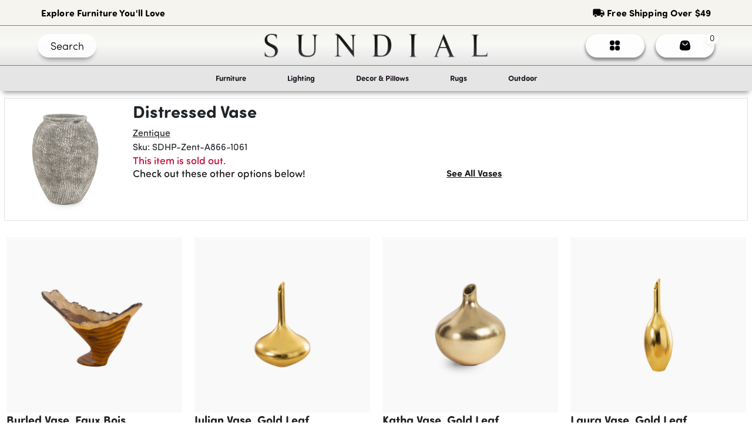

--- FILE ---
content_type: text/html; charset=utf-8
request_url: https://www.sundialhome.com/product/distressed-vase5krh
body_size: 14937
content:
<!DOCTYPE html><html lang="en"><head><link rel="icon" href="/assets/images/Sundial Icon Logo.svg"/><script src="/assets/js/headScripts.js"></script><link rel="stylesheet" href="https://cdnjs.cloudflare.com/ajax/libs/font-awesome/5.12.1/css/all.min.css"/><meta name="facebook-domain-verification" content="cvhpezah687h8m5r1yhu6nhmwmcrqg"/><link rel="stylesheet" href="https://maxcdn.bootstrapcdn.com/bootstrap/4.0.0/css/bootstrap.min.css" integrity="sha384-Gn5384xqQ1aoWXA+058RXPxPg6fy4IWvTNh0E263XmFcJlSAwiGgFAW/dAiS6JXm" crossorigin="anonymous"/><meta name="google-site-verification" content="jJ6GGjFhYS5BG5gIYfmP-66PNwq_QFET2ZujA7C_Hrg"/><meta name="theme-color" content="#ffffff" media="(prefers-color-scheme: dark)"/><link rel="stylesheet" data-href="https://use.typekit.net/oji8zbr.css"/><link rel="stylesheet" href="/assets/css/All.css"/><script async="" src="https://www.googletagmanager.com/gtag/js?id=AW-492153168"></script><script>
              window.dataLayer = window.dataLayer || [];
              function gtag(){dataLayer.push(arguments);}
              gtag('js', new Date());
              gtag('config', 'AW-492153168', { page_path: window.location.pathname });
            </script><script async="" src="https://static.klaviyo.com/onsite/js/klaviyo.js?company_id=TSunWS"></script><script src="https://www.paypal.com/sdk/js?client-id=AVTU-GKHKm5Cn7mUpMHlqLOP1LQsffZ2EMVbUX2sgeBkzw6cMUw-KGVwzeOGT5S5CcamMxEMYeBaIXuh"></script><script>(function(w,d,s,l,i){w[l]=w[l]||[];w[l].push({'gtm.start':
new Date().getTime(),event:'gtm.js'});var f=d.getElementsByTagName(s)[0],
j=d.createElement(s),dl=l!='dataLayer'?'&l='+l:'';j.async=true;j.src=
'https://www.googletagmanager.com/gtm.js?id='+i+dl;f.parentNode.insertBefore(j,f);
})(window,document,'script','dataLayer','GTM-5VBM4S6F');</script><meta charSet="utf-8"/><title>Sundial | Product Deleted</title><meta name="viewport" content="width=device-width, initial-scale=1"/><meta name="title"/><meta name="description"/><meta property="og:title"/><meta property="og:url" content="https://www.sundialhome.com/product/undefined"/><meta property="og:image" content=""/><meta name="twitter:title"/><meta name="twitter:description"/><meta name="twitter:image" content=""/><meta name="twitter:card" content="summary_large_image"/><meta name="next-head-count" content="12"/><link rel="preload" href="/_next/static/css/866cebabd1c2730c210d.css" as="style"/><link rel="stylesheet" href="/_next/static/css/866cebabd1c2730c210d.css" data-n-g=""/><link rel="preload" href="/_next/static/css/d978128c800eacc19695.css" as="style"/><link rel="stylesheet" href="/_next/static/css/d978128c800eacc19695.css" data-n-p=""/><noscript data-n-css=""></noscript><link rel="preload" href="/_next/static/chunks/webpack-c320a15cd17bd63a7a18.js" as="script"/><link rel="preload" href="/_next/static/chunks/framework-1c28876af024d9fc78de.js" as="script"/><link rel="preload" href="/_next/static/chunks/main-fde3ad02ee40eed1dca4.js" as="script"/><link rel="preload" href="/_next/static/chunks/pages/_app-b7b1954c008d8fe71c62.js" as="script"/><link rel="preload" href="/_next/static/chunks/75fc9c18-5f9e88d02b7fe80f33f9.js" as="script"/><link rel="preload" href="/_next/static/chunks/d7eeaac4-3006ebcd9f2f50f8a94a.js" as="script"/><link rel="preload" href="/_next/static/chunks/0b308cfb-ad32ae696ad9b0bc6299.js" as="script"/><link rel="preload" href="/_next/static/chunks/31664189-d04c8bfdac2cb1f94b6a.js" as="script"/><link rel="preload" href="/_next/static/chunks/1762-f62550cc47cf1e067845.js" as="script"/><link rel="preload" href="/_next/static/chunks/1505-df04657c50ed3c20ed76.js" as="script"/><link rel="preload" href="/_next/static/chunks/2837-e1c188c667ff5c91978e.js" as="script"/><link rel="preload" href="/_next/static/chunks/5020-e7278ed2a76a10053991.js" as="script"/><link rel="preload" href="/_next/static/chunks/9503-ac3323031d07c5ba2420.js" as="script"/><link rel="preload" href="/_next/static/chunks/1022-01b699c92ed90f7fcf03.js" as="script"/><link rel="preload" href="/_next/static/chunks/6066-d453270081554752aed3.js" as="script"/><link rel="preload" href="/_next/static/chunks/6893-c94dc5f98ba43eb9b7e2.js" as="script"/><link rel="preload" href="/_next/static/chunks/4803-747747590c91b628a552.js" as="script"/><link rel="preload" href="/_next/static/chunks/65-bdf5f1ba62f89d9c016b.js" as="script"/><link rel="preload" href="/_next/static/chunks/4941-ddba515fb364668be59a.js" as="script"/><link rel="preload" href="/_next/static/chunks/7169-7b1ae9b4f40652602cf4.js" as="script"/><link rel="preload" href="/_next/static/chunks/pages/product/%5B...slug%5D-8e4ac50f09fe68eecd22.js" as="script"/><style data-href="https://use.typekit.net/oji8zbr.css">@import url("https://p.typekit.net/p.css?s=1&k=oji8zbr&ht=tk&f=24536.24553.24554.24555.24556.24557.24558.24559.24537.24538.24539.24540.24541.24542.24543.24544.24545.24546.24547.24548.24549.24550.24551.24552.24576.24579.24580.24581.24582.24583.24584.24585.24586.24587.24588.24589.24590.24591.24592.24593&a=29689840&app=typekit&e=css");@font-face{font-family:"sofia-pro-soft";src:url("https://use.typekit.net/af/745ea3/00000000000000007735a146/30/l?primer=7cdcb44be4a7db8877ffa5c0007b8dd865b3bbc383831fe2ea177f62257a9191&fvd=n5&v=3") format("woff2"),url("https://use.typekit.net/af/745ea3/00000000000000007735a146/30/d?primer=7cdcb44be4a7db8877ffa5c0007b8dd865b3bbc383831fe2ea177f62257a9191&fvd=n5&v=3") format("woff"),url("https://use.typekit.net/af/745ea3/00000000000000007735a146/30/a?primer=7cdcb44be4a7db8877ffa5c0007b8dd865b3bbc383831fe2ea177f62257a9191&fvd=n5&v=3") format("opentype");font-display:auto;font-style:normal;font-weight:500;font-stretch:normal}@font-face{font-family:"sofia-pro-soft";src:url("https://use.typekit.net/af/cdf40b/00000000000000007735a147/30/l?primer=7cdcb44be4a7db8877ffa5c0007b8dd865b3bbc383831fe2ea177f62257a9191&fvd=n7&v=3") format("woff2"),url("https://use.typekit.net/af/cdf40b/00000000000000007735a147/30/d?primer=7cdcb44be4a7db8877ffa5c0007b8dd865b3bbc383831fe2ea177f62257a9191&fvd=n7&v=3") format("woff"),url("https://use.typekit.net/af/cdf40b/00000000000000007735a147/30/a?primer=7cdcb44be4a7db8877ffa5c0007b8dd865b3bbc383831fe2ea177f62257a9191&fvd=n7&v=3") format("opentype");font-display:auto;font-style:normal;font-weight:700;font-stretch:normal}@font-face{font-family:"sofia-pro-soft";src:url("https://use.typekit.net/af/691282/00000000000000007735a149/30/l?primer=7cdcb44be4a7db8877ffa5c0007b8dd865b3bbc383831fe2ea177f62257a9191&fvd=i7&v=3") format("woff2"),url("https://use.typekit.net/af/691282/00000000000000007735a149/30/d?primer=7cdcb44be4a7db8877ffa5c0007b8dd865b3bbc383831fe2ea177f62257a9191&fvd=i7&v=3") format("woff"),url("https://use.typekit.net/af/691282/00000000000000007735a149/30/a?primer=7cdcb44be4a7db8877ffa5c0007b8dd865b3bbc383831fe2ea177f62257a9191&fvd=i7&v=3") format("opentype");font-display:auto;font-style:italic;font-weight:700;font-stretch:normal}@font-face{font-family:"sofia-pro-soft";src:url("https://use.typekit.net/af/0da228/00000000000000007735a14c/30/l?primer=7cdcb44be4a7db8877ffa5c0007b8dd865b3bbc383831fe2ea177f62257a9191&fvd=i5&v=3") format("woff2"),url("https://use.typekit.net/af/0da228/00000000000000007735a14c/30/d?primer=7cdcb44be4a7db8877ffa5c0007b8dd865b3bbc383831fe2ea177f62257a9191&fvd=i5&v=3") format("woff"),url("https://use.typekit.net/af/0da228/00000000000000007735a14c/30/a?primer=7cdcb44be4a7db8877ffa5c0007b8dd865b3bbc383831fe2ea177f62257a9191&fvd=i5&v=3") format("opentype");font-display:auto;font-style:italic;font-weight:500;font-stretch:normal}@font-face{font-family:"sofia-pro-soft";src:url("https://use.typekit.net/af/a928a5/00000000000000007735a14f/30/l?primer=7cdcb44be4a7db8877ffa5c0007b8dd865b3bbc383831fe2ea177f62257a9191&fvd=n3&v=3") format("woff2"),url("https://use.typekit.net/af/a928a5/00000000000000007735a14f/30/d?primer=7cdcb44be4a7db8877ffa5c0007b8dd865b3bbc383831fe2ea177f62257a9191&fvd=n3&v=3") format("woff"),url("https://use.typekit.net/af/a928a5/00000000000000007735a14f/30/a?primer=7cdcb44be4a7db8877ffa5c0007b8dd865b3bbc383831fe2ea177f62257a9191&fvd=n3&v=3") format("opentype");font-display:auto;font-style:normal;font-weight:300;font-stretch:normal}@font-face{font-family:"sofia-pro-soft";src:url("https://use.typekit.net/af/68d472/00000000000000007735a152/30/l?primer=7cdcb44be4a7db8877ffa5c0007b8dd865b3bbc383831fe2ea177f62257a9191&fvd=i3&v=3") format("woff2"),url("https://use.typekit.net/af/68d472/00000000000000007735a152/30/d?primer=7cdcb44be4a7db8877ffa5c0007b8dd865b3bbc383831fe2ea177f62257a9191&fvd=i3&v=3") format("woff"),url("https://use.typekit.net/af/68d472/00000000000000007735a152/30/a?primer=7cdcb44be4a7db8877ffa5c0007b8dd865b3bbc383831fe2ea177f62257a9191&fvd=i3&v=3") format("opentype");font-display:auto;font-style:italic;font-weight:300;font-stretch:normal}@font-face{font-family:"sofia-pro-soft";src:url("https://use.typekit.net/af/54ce76/00000000000000007735a154/30/l?primer=7cdcb44be4a7db8877ffa5c0007b8dd865b3bbc383831fe2ea177f62257a9191&fvd=n4&v=3") format("woff2"),url("https://use.typekit.net/af/54ce76/00000000000000007735a154/30/d?primer=7cdcb44be4a7db8877ffa5c0007b8dd865b3bbc383831fe2ea177f62257a9191&fvd=n4&v=3") format("woff"),url("https://use.typekit.net/af/54ce76/00000000000000007735a154/30/a?primer=7cdcb44be4a7db8877ffa5c0007b8dd865b3bbc383831fe2ea177f62257a9191&fvd=n4&v=3") format("opentype");font-display:auto;font-style:normal;font-weight:400;font-stretch:normal}@font-face{font-family:"sofia-pro-soft";src:url("https://use.typekit.net/af/9f41be/00000000000000007735a157/30/l?primer=7cdcb44be4a7db8877ffa5c0007b8dd865b3bbc383831fe2ea177f62257a9191&fvd=i4&v=3") format("woff2"),url("https://use.typekit.net/af/9f41be/00000000000000007735a157/30/d?primer=7cdcb44be4a7db8877ffa5c0007b8dd865b3bbc383831fe2ea177f62257a9191&fvd=i4&v=3") format("woff"),url("https://use.typekit.net/af/9f41be/00000000000000007735a157/30/a?primer=7cdcb44be4a7db8877ffa5c0007b8dd865b3bbc383831fe2ea177f62257a9191&fvd=i4&v=3") format("opentype");font-display:auto;font-style:italic;font-weight:400;font-stretch:normal}@font-face{font-family:"sofia-pro";src:url("https://use.typekit.net/af/773a22/00000000000000007735f996/30/l?primer=7cdcb44be4a7db8877ffa5c0007b8dd865b3bbc383831fe2ea177f62257a9191&fvd=n9&v=3") format("woff2"),url("https://use.typekit.net/af/773a22/00000000000000007735f996/30/d?primer=7cdcb44be4a7db8877ffa5c0007b8dd865b3bbc383831fe2ea177f62257a9191&fvd=n9&v=3") format("woff"),url("https://use.typekit.net/af/773a22/00000000000000007735f996/30/a?primer=7cdcb44be4a7db8877ffa5c0007b8dd865b3bbc383831fe2ea177f62257a9191&fvd=n9&v=3") format("opentype");font-display:auto;font-style:normal;font-weight:900;font-stretch:normal}@font-face{font-family:"sofia-pro";src:url("https://use.typekit.net/af/2cf3cc/00000000000000007735f991/30/l?subset_id=2&fvd=i9&v=3") format("woff2"),url("https://use.typekit.net/af/2cf3cc/00000000000000007735f991/30/d?subset_id=2&fvd=i9&v=3") format("woff"),url("https://use.typekit.net/af/2cf3cc/00000000000000007735f991/30/a?subset_id=2&fvd=i9&v=3") format("opentype");font-display:auto;font-style:italic;font-weight:900;font-stretch:normal}@font-face{font-family:"sofia-pro";src:url("https://use.typekit.net/af/5d97ff/00000000000000007735f999/30/l?primer=7cdcb44be4a7db8877ffa5c0007b8dd865b3bbc383831fe2ea177f62257a9191&fvd=n7&v=3") format("woff2"),url("https://use.typekit.net/af/5d97ff/00000000000000007735f999/30/d?primer=7cdcb44be4a7db8877ffa5c0007b8dd865b3bbc383831fe2ea177f62257a9191&fvd=n7&v=3") format("woff"),url("https://use.typekit.net/af/5d97ff/00000000000000007735f999/30/a?primer=7cdcb44be4a7db8877ffa5c0007b8dd865b3bbc383831fe2ea177f62257a9191&fvd=n7&v=3") format("opentype");font-display:auto;font-style:normal;font-weight:700;font-stretch:normal}@font-face{font-family:"sofia-pro";src:url("https://use.typekit.net/af/66e20c/00000000000000007735f993/30/l?subset_id=2&fvd=i7&v=3") format("woff2"),url("https://use.typekit.net/af/66e20c/00000000000000007735f993/30/d?subset_id=2&fvd=i7&v=3") format("woff"),url("https://use.typekit.net/af/66e20c/00000000000000007735f993/30/a?subset_id=2&fvd=i7&v=3") format("opentype");font-display:auto;font-style:italic;font-weight:700;font-stretch:normal}@font-face{font-family:"sofia-pro";src:url("https://use.typekit.net/af/bb213c/00000000000000007735f995/30/l?primer=7cdcb44be4a7db8877ffa5c0007b8dd865b3bbc383831fe2ea177f62257a9191&fvd=n2&v=3") format("woff2"),url("https://use.typekit.net/af/bb213c/00000000000000007735f995/30/d?primer=7cdcb44be4a7db8877ffa5c0007b8dd865b3bbc383831fe2ea177f62257a9191&fvd=n2&v=3") format("woff"),url("https://use.typekit.net/af/bb213c/00000000000000007735f995/30/a?primer=7cdcb44be4a7db8877ffa5c0007b8dd865b3bbc383831fe2ea177f62257a9191&fvd=n2&v=3") format("opentype");font-display:auto;font-style:normal;font-weight:200;font-stretch:normal}@font-face{font-family:"sofia-pro";src:url("https://use.typekit.net/af/ceaf1c/00000000000000007735f98f/30/l?subset_id=2&fvd=i2&v=3") format("woff2"),url("https://use.typekit.net/af/ceaf1c/00000000000000007735f98f/30/d?subset_id=2&fvd=i2&v=3") format("woff"),url("https://use.typekit.net/af/ceaf1c/00000000000000007735f98f/30/a?subset_id=2&fvd=i2&v=3") format("opentype");font-display:auto;font-style:italic;font-weight:200;font-stretch:normal}@font-face{font-family:"sofia-pro";src:url("https://use.typekit.net/af/2e2409/00000000000000007735f990/30/l?subset_id=2&fvd=n3&v=3") format("woff2"),url("https://use.typekit.net/af/2e2409/00000000000000007735f990/30/d?subset_id=2&fvd=n3&v=3") format("woff"),url("https://use.typekit.net/af/2e2409/00000000000000007735f990/30/a?subset_id=2&fvd=n3&v=3") format("opentype");font-display:auto;font-style:normal;font-weight:300;font-stretch:normal}@font-face{font-family:"sofia-pro";src:url("https://use.typekit.net/af/0ab956/00000000000000007735f998/30/l?primer=7cdcb44be4a7db8877ffa5c0007b8dd865b3bbc383831fe2ea177f62257a9191&fvd=i3&v=3") format("woff2"),url("https://use.typekit.net/af/0ab956/00000000000000007735f998/30/d?primer=7cdcb44be4a7db8877ffa5c0007b8dd865b3bbc383831fe2ea177f62257a9191&fvd=i3&v=3") format("woff"),url("https://use.typekit.net/af/0ab956/00000000000000007735f998/30/a?primer=7cdcb44be4a7db8877ffa5c0007b8dd865b3bbc383831fe2ea177f62257a9191&fvd=i3&v=3") format("opentype");font-display:auto;font-style:italic;font-weight:300;font-stretch:normal}@font-face{font-family:"sofia-pro";src:url("https://use.typekit.net/af/19ced7/00000000000000007735f992/30/l?primer=7cdcb44be4a7db8877ffa5c0007b8dd865b3bbc383831fe2ea177f62257a9191&fvd=n5&v=3") format("woff2"),url("https://use.typekit.net/af/19ced7/00000000000000007735f992/30/d?primer=7cdcb44be4a7db8877ffa5c0007b8dd865b3bbc383831fe2ea177f62257a9191&fvd=n5&v=3") format("woff"),url("https://use.typekit.net/af/19ced7/00000000000000007735f992/30/a?primer=7cdcb44be4a7db8877ffa5c0007b8dd865b3bbc383831fe2ea177f62257a9191&fvd=n5&v=3") format("opentype");font-display:auto;font-style:normal;font-weight:500;font-stretch:normal}@font-face{font-family:"sofia-pro";src:url("https://use.typekit.net/af/33e8a4/00000000000000007735f99b/30/l?subset_id=2&fvd=i5&v=3") format("woff2"),url("https://use.typekit.net/af/33e8a4/00000000000000007735f99b/30/d?subset_id=2&fvd=i5&v=3") format("woff"),url("https://use.typekit.net/af/33e8a4/00000000000000007735f99b/30/a?subset_id=2&fvd=i5&v=3") format("opentype");font-display:auto;font-style:italic;font-weight:500;font-stretch:normal}@font-face{font-family:"sofia-pro";src:url("https://use.typekit.net/af/b718ff/00000000000000007735f98d/30/l?primer=7cdcb44be4a7db8877ffa5c0007b8dd865b3bbc383831fe2ea177f62257a9191&fvd=n4&v=3") format("woff2"),url("https://use.typekit.net/af/b718ff/00000000000000007735f98d/30/d?primer=7cdcb44be4a7db8877ffa5c0007b8dd865b3bbc383831fe2ea177f62257a9191&fvd=n4&v=3") format("woff"),url("https://use.typekit.net/af/b718ff/00000000000000007735f98d/30/a?primer=7cdcb44be4a7db8877ffa5c0007b8dd865b3bbc383831fe2ea177f62257a9191&fvd=n4&v=3") format("opentype");font-display:auto;font-style:normal;font-weight:400;font-stretch:normal}@font-face{font-family:"sofia-pro";src:url("https://use.typekit.net/af/c09857/00000000000000007735f98c/30/l?subset_id=2&fvd=i4&v=3") format("woff2"),url("https://use.typekit.net/af/c09857/00000000000000007735f98c/30/d?subset_id=2&fvd=i4&v=3") format("woff"),url("https://use.typekit.net/af/c09857/00000000000000007735f98c/30/a?subset_id=2&fvd=i4&v=3") format("opentype");font-display:auto;font-style:italic;font-weight:400;font-stretch:normal}@font-face{font-family:"sofia-pro";src:url("https://use.typekit.net/af/262452/00000000000000007735f99a/30/l?primer=7cdcb44be4a7db8877ffa5c0007b8dd865b3bbc383831fe2ea177f62257a9191&fvd=n6&v=3") format("woff2"),url("https://use.typekit.net/af/262452/00000000000000007735f99a/30/d?primer=7cdcb44be4a7db8877ffa5c0007b8dd865b3bbc383831fe2ea177f62257a9191&fvd=n6&v=3") format("woff"),url("https://use.typekit.net/af/262452/00000000000000007735f99a/30/a?primer=7cdcb44be4a7db8877ffa5c0007b8dd865b3bbc383831fe2ea177f62257a9191&fvd=n6&v=3") format("opentype");font-display:auto;font-style:normal;font-weight:600;font-stretch:normal}@font-face{font-family:"sofia-pro";src:url("https://use.typekit.net/af/2dec1e/00000000000000007735f997/30/l?primer=7cdcb44be4a7db8877ffa5c0007b8dd865b3bbc383831fe2ea177f62257a9191&fvd=n1&v=3") format("woff2"),url("https://use.typekit.net/af/2dec1e/00000000000000007735f997/30/d?primer=7cdcb44be4a7db8877ffa5c0007b8dd865b3bbc383831fe2ea177f62257a9191&fvd=n1&v=3") format("woff"),url("https://use.typekit.net/af/2dec1e/00000000000000007735f997/30/a?primer=7cdcb44be4a7db8877ffa5c0007b8dd865b3bbc383831fe2ea177f62257a9191&fvd=n1&v=3") format("opentype");font-display:auto;font-style:normal;font-weight:100;font-stretch:normal}@font-face{font-family:"sofia-pro";src:url("https://use.typekit.net/af/ed1bc0/00000000000000007735f98e/30/l?subset_id=2&fvd=i1&v=3") format("woff2"),url("https://use.typekit.net/af/ed1bc0/00000000000000007735f98e/30/d?subset_id=2&fvd=i1&v=3") format("woff"),url("https://use.typekit.net/af/ed1bc0/00000000000000007735f98e/30/a?subset_id=2&fvd=i1&v=3") format("opentype");font-display:auto;font-style:italic;font-weight:100;font-stretch:normal}@font-face{font-family:"sofia-pro";src:url("https://use.typekit.net/af/36f509/00000000000000007735f994/30/l?subset_id=2&fvd=i6&v=3") format("woff2"),url("https://use.typekit.net/af/36f509/00000000000000007735f994/30/d?subset_id=2&fvd=i6&v=3") format("woff"),url("https://use.typekit.net/af/36f509/00000000000000007735f994/30/a?subset_id=2&fvd=i6&v=3") format("opentype");font-display:auto;font-style:italic;font-weight:600;font-stretch:normal}@font-face{font-family:"sofia-pro-condensed";src:url("https://use.typekit.net/af/5566a3/00000000000000007735a14a/30/l?primer=7cdcb44be4a7db8877ffa5c0007b8dd865b3bbc383831fe2ea177f62257a9191&fvd=n9&v=3") format("woff2"),url("https://use.typekit.net/af/5566a3/00000000000000007735a14a/30/d?primer=7cdcb44be4a7db8877ffa5c0007b8dd865b3bbc383831fe2ea177f62257a9191&fvd=n9&v=3") format("woff"),url("https://use.typekit.net/af/5566a3/00000000000000007735a14a/30/a?primer=7cdcb44be4a7db8877ffa5c0007b8dd865b3bbc383831fe2ea177f62257a9191&fvd=n9&v=3") format("opentype");font-display:auto;font-style:normal;font-weight:900;font-stretch:normal}@font-face{font-family:"sofia-pro-condensed";src:url("https://use.typekit.net/af/cc741f/00000000000000007735a14d/30/l?subset_id=2&fvd=i9&v=3") format("woff2"),url("https://use.typekit.net/af/cc741f/00000000000000007735a14d/30/d?subset_id=2&fvd=i9&v=3") format("woff"),url("https://use.typekit.net/af/cc741f/00000000000000007735a14d/30/a?subset_id=2&fvd=i9&v=3") format("opentype");font-display:auto;font-style:italic;font-weight:900;font-stretch:normal}@font-face{font-family:"sofia-pro-condensed";src:url("https://use.typekit.net/af/8b3e11/00000000000000007735a150/30/l?primer=7cdcb44be4a7db8877ffa5c0007b8dd865b3bbc383831fe2ea177f62257a9191&fvd=n7&v=3") format("woff2"),url("https://use.typekit.net/af/8b3e11/00000000000000007735a150/30/d?primer=7cdcb44be4a7db8877ffa5c0007b8dd865b3bbc383831fe2ea177f62257a9191&fvd=n7&v=3") format("woff"),url("https://use.typekit.net/af/8b3e11/00000000000000007735a150/30/a?primer=7cdcb44be4a7db8877ffa5c0007b8dd865b3bbc383831fe2ea177f62257a9191&fvd=n7&v=3") format("opentype");font-display:auto;font-style:normal;font-weight:700;font-stretch:normal}@font-face{font-family:"sofia-pro-condensed";src:url("https://use.typekit.net/af/2fe268/00000000000000007735a153/30/l?subset_id=2&fvd=i7&v=3") format("woff2"),url("https://use.typekit.net/af/2fe268/00000000000000007735a153/30/d?subset_id=2&fvd=i7&v=3") format("woff"),url("https://use.typekit.net/af/2fe268/00000000000000007735a153/30/a?subset_id=2&fvd=i7&v=3") format("opentype");font-display:auto;font-style:italic;font-weight:700;font-stretch:normal}@font-face{font-family:"sofia-pro-condensed";src:url("https://use.typekit.net/af/716b57/00000000000000007735a156/30/l?subset_id=2&fvd=n2&v=3") format("woff2"),url("https://use.typekit.net/af/716b57/00000000000000007735a156/30/d?subset_id=2&fvd=n2&v=3") format("woff"),url("https://use.typekit.net/af/716b57/00000000000000007735a156/30/a?subset_id=2&fvd=n2&v=3") format("opentype");font-display:auto;font-style:normal;font-weight:200;font-stretch:normal}@font-face{font-family:"sofia-pro-condensed";src:url("https://use.typekit.net/af/53cc4a/00000000000000007735a159/30/l?subset_id=2&fvd=i2&v=3") format("woff2"),url("https://use.typekit.net/af/53cc4a/00000000000000007735a159/30/d?subset_id=2&fvd=i2&v=3") format("woff"),url("https://use.typekit.net/af/53cc4a/00000000000000007735a159/30/a?subset_id=2&fvd=i2&v=3") format("opentype");font-display:auto;font-style:italic;font-weight:200;font-stretch:normal}@font-face{font-family:"sofia-pro-condensed";src:url("https://use.typekit.net/af/5b7a66/00000000000000007735a15f/30/l?primer=7cdcb44be4a7db8877ffa5c0007b8dd865b3bbc383831fe2ea177f62257a9191&fvd=n3&v=3") format("woff2"),url("https://use.typekit.net/af/5b7a66/00000000000000007735a15f/30/d?primer=7cdcb44be4a7db8877ffa5c0007b8dd865b3bbc383831fe2ea177f62257a9191&fvd=n3&v=3") format("woff"),url("https://use.typekit.net/af/5b7a66/00000000000000007735a15f/30/a?primer=7cdcb44be4a7db8877ffa5c0007b8dd865b3bbc383831fe2ea177f62257a9191&fvd=n3&v=3") format("opentype");font-display:auto;font-style:normal;font-weight:300;font-stretch:normal}@font-face{font-family:"sofia-pro-condensed";src:url("https://use.typekit.net/af/b8774d/00000000000000007735a15c/30/l?subset_id=2&fvd=i3&v=3") format("woff2"),url("https://use.typekit.net/af/b8774d/00000000000000007735a15c/30/d?subset_id=2&fvd=i3&v=3") format("woff"),url("https://use.typekit.net/af/b8774d/00000000000000007735a15c/30/a?subset_id=2&fvd=i3&v=3") format("opentype");font-display:auto;font-style:italic;font-weight:300;font-stretch:normal}@font-face{font-family:"sofia-pro-condensed";src:url("https://use.typekit.net/af/a33c9d/00000000000000007735a15e/30/l?subset_id=2&fvd=n5&v=3") format("woff2"),url("https://use.typekit.net/af/a33c9d/00000000000000007735a15e/30/d?subset_id=2&fvd=n5&v=3") format("woff"),url("https://use.typekit.net/af/a33c9d/00000000000000007735a15e/30/a?subset_id=2&fvd=n5&v=3") format("opentype");font-display:auto;font-style:normal;font-weight:500;font-stretch:normal}@font-face{font-family:"sofia-pro-condensed";src:url("https://use.typekit.net/af/fa5448/00000000000000007735a161/30/l?subset_id=2&fvd=i5&v=3") format("woff2"),url("https://use.typekit.net/af/fa5448/00000000000000007735a161/30/d?subset_id=2&fvd=i5&v=3") format("woff"),url("https://use.typekit.net/af/fa5448/00000000000000007735a161/30/a?subset_id=2&fvd=i5&v=3") format("opentype");font-display:auto;font-style:italic;font-weight:500;font-stretch:normal}@font-face{font-family:"sofia-pro-condensed";src:url("https://use.typekit.net/af/cf0830/00000000000000007735a162/30/l?primer=7cdcb44be4a7db8877ffa5c0007b8dd865b3bbc383831fe2ea177f62257a9191&fvd=n4&v=3") format("woff2"),url("https://use.typekit.net/af/cf0830/00000000000000007735a162/30/d?primer=7cdcb44be4a7db8877ffa5c0007b8dd865b3bbc383831fe2ea177f62257a9191&fvd=n4&v=3") format("woff"),url("https://use.typekit.net/af/cf0830/00000000000000007735a162/30/a?primer=7cdcb44be4a7db8877ffa5c0007b8dd865b3bbc383831fe2ea177f62257a9191&fvd=n4&v=3") format("opentype");font-display:auto;font-style:normal;font-weight:400;font-stretch:normal}@font-face{font-family:"sofia-pro-condensed";src:url("https://use.typekit.net/af/7da024/00000000000000007735a164/30/l?subset_id=2&fvd=i4&v=3") format("woff2"),url("https://use.typekit.net/af/7da024/00000000000000007735a164/30/d?subset_id=2&fvd=i4&v=3") format("woff"),url("https://use.typekit.net/af/7da024/00000000000000007735a164/30/a?subset_id=2&fvd=i4&v=3") format("opentype");font-display:auto;font-style:italic;font-weight:400;font-stretch:normal}@font-face{font-family:"sofia-pro-condensed";src:url("https://use.typekit.net/af/ef0e2d/00000000000000007735a166/30/l?subset_id=2&fvd=n6&v=3") format("woff2"),url("https://use.typekit.net/af/ef0e2d/00000000000000007735a166/30/d?subset_id=2&fvd=n6&v=3") format("woff"),url("https://use.typekit.net/af/ef0e2d/00000000000000007735a166/30/a?subset_id=2&fvd=n6&v=3") format("opentype");font-display:auto;font-style:normal;font-weight:600;font-stretch:normal}@font-face{font-family:"sofia-pro-condensed";src:url("https://use.typekit.net/af/1ff8be/00000000000000007735a168/30/l?subset_id=2&fvd=i6&v=3") format("woff2"),url("https://use.typekit.net/af/1ff8be/00000000000000007735a168/30/d?subset_id=2&fvd=i6&v=3") format("woff"),url("https://use.typekit.net/af/1ff8be/00000000000000007735a168/30/a?subset_id=2&fvd=i6&v=3") format("opentype");font-display:auto;font-style:italic;font-weight:600;font-stretch:normal}@font-face{font-family:"sofia-pro-condensed";src:url("https://use.typekit.net/af/3e4ce1/00000000000000007735a16a/30/l?subset_id=2&fvd=n1&v=3") format("woff2"),url("https://use.typekit.net/af/3e4ce1/00000000000000007735a16a/30/d?subset_id=2&fvd=n1&v=3") format("woff"),url("https://use.typekit.net/af/3e4ce1/00000000000000007735a16a/30/a?subset_id=2&fvd=n1&v=3") format("opentype");font-display:auto;font-style:normal;font-weight:100;font-stretch:normal}@font-face{font-family:"sofia-pro-condensed";src:url("https://use.typekit.net/af/ef193d/00000000000000007735a16c/30/l?subset_id=2&fvd=i1&v=3") format("woff2"),url("https://use.typekit.net/af/ef193d/00000000000000007735a16c/30/d?subset_id=2&fvd=i1&v=3") format("woff"),url("https://use.typekit.net/af/ef193d/00000000000000007735a16c/30/a?subset_id=2&fvd=i1&v=3") format("opentype");font-display:auto;font-style:italic;font-weight:100;font-stretch:normal}.tk-sofia-pro-soft{font-family:"sofia-pro-soft",sans-serif}.tk-sofia-pro{font-family:"sofia-pro",sans-serif}.tk-sofia-pro-condensed{font-family:"sofia-pro-condensed",sans-serif}@import url("https://p.typekit.net/p.css?s=1&k=oji8zbr&ht=tk&f=24536.24553.24554.24555.24556.24557.24558.24559.24537.24538.24539.24540.24541.24542.24543.24544.24545.24546.24547.24548.24549.24550.24551.24552.24576.24579.24580.24581.24582.24583.24584.24585.24586.24587.24588.24589.24590.24591.24592.24593&a=29689840&app=typekit&e=css");@font-face{font-family:"sofia-pro-soft";src:url("https://use.typekit.net/af/745ea3/00000000000000007735a146/30/l?primer=7cdcb44be4a7db8877ffa5c0007b8dd865b3bbc383831fe2ea177f62257a9191&fvd=n5&v=3") format("woff2"),url("https://use.typekit.net/af/745ea3/00000000000000007735a146/30/d?primer=7cdcb44be4a7db8877ffa5c0007b8dd865b3bbc383831fe2ea177f62257a9191&fvd=n5&v=3") format("woff"),url("https://use.typekit.net/af/745ea3/00000000000000007735a146/30/a?primer=7cdcb44be4a7db8877ffa5c0007b8dd865b3bbc383831fe2ea177f62257a9191&fvd=n5&v=3") format("opentype");font-display:auto;font-style:normal;font-weight:500;font-stretch:normal}@font-face{font-family:"sofia-pro-soft";src:url("https://use.typekit.net/af/cdf40b/00000000000000007735a147/30/l?primer=7cdcb44be4a7db8877ffa5c0007b8dd865b3bbc383831fe2ea177f62257a9191&fvd=n7&v=3") format("woff2"),url("https://use.typekit.net/af/cdf40b/00000000000000007735a147/30/d?primer=7cdcb44be4a7db8877ffa5c0007b8dd865b3bbc383831fe2ea177f62257a9191&fvd=n7&v=3") format("woff"),url("https://use.typekit.net/af/cdf40b/00000000000000007735a147/30/a?primer=7cdcb44be4a7db8877ffa5c0007b8dd865b3bbc383831fe2ea177f62257a9191&fvd=n7&v=3") format("opentype");font-display:auto;font-style:normal;font-weight:700;font-stretch:normal}@font-face{font-family:"sofia-pro-soft";src:url("https://use.typekit.net/af/691282/00000000000000007735a149/30/l?primer=7cdcb44be4a7db8877ffa5c0007b8dd865b3bbc383831fe2ea177f62257a9191&fvd=i7&v=3") format("woff2"),url("https://use.typekit.net/af/691282/00000000000000007735a149/30/d?primer=7cdcb44be4a7db8877ffa5c0007b8dd865b3bbc383831fe2ea177f62257a9191&fvd=i7&v=3") format("woff"),url("https://use.typekit.net/af/691282/00000000000000007735a149/30/a?primer=7cdcb44be4a7db8877ffa5c0007b8dd865b3bbc383831fe2ea177f62257a9191&fvd=i7&v=3") format("opentype");font-display:auto;font-style:italic;font-weight:700;font-stretch:normal}@font-face{font-family:"sofia-pro-soft";src:url("https://use.typekit.net/af/0da228/00000000000000007735a14c/30/l?primer=7cdcb44be4a7db8877ffa5c0007b8dd865b3bbc383831fe2ea177f62257a9191&fvd=i5&v=3") format("woff2"),url("https://use.typekit.net/af/0da228/00000000000000007735a14c/30/d?primer=7cdcb44be4a7db8877ffa5c0007b8dd865b3bbc383831fe2ea177f62257a9191&fvd=i5&v=3") format("woff"),url("https://use.typekit.net/af/0da228/00000000000000007735a14c/30/a?primer=7cdcb44be4a7db8877ffa5c0007b8dd865b3bbc383831fe2ea177f62257a9191&fvd=i5&v=3") format("opentype");font-display:auto;font-style:italic;font-weight:500;font-stretch:normal}@font-face{font-family:"sofia-pro-soft";src:url("https://use.typekit.net/af/a928a5/00000000000000007735a14f/30/l?primer=7cdcb44be4a7db8877ffa5c0007b8dd865b3bbc383831fe2ea177f62257a9191&fvd=n3&v=3") format("woff2"),url("https://use.typekit.net/af/a928a5/00000000000000007735a14f/30/d?primer=7cdcb44be4a7db8877ffa5c0007b8dd865b3bbc383831fe2ea177f62257a9191&fvd=n3&v=3") format("woff"),url("https://use.typekit.net/af/a928a5/00000000000000007735a14f/30/a?primer=7cdcb44be4a7db8877ffa5c0007b8dd865b3bbc383831fe2ea177f62257a9191&fvd=n3&v=3") format("opentype");font-display:auto;font-style:normal;font-weight:300;font-stretch:normal}@font-face{font-family:"sofia-pro-soft";src:url("https://use.typekit.net/af/68d472/00000000000000007735a152/30/l?primer=7cdcb44be4a7db8877ffa5c0007b8dd865b3bbc383831fe2ea177f62257a9191&fvd=i3&v=3") format("woff2"),url("https://use.typekit.net/af/68d472/00000000000000007735a152/30/d?primer=7cdcb44be4a7db8877ffa5c0007b8dd865b3bbc383831fe2ea177f62257a9191&fvd=i3&v=3") format("woff"),url("https://use.typekit.net/af/68d472/00000000000000007735a152/30/a?primer=7cdcb44be4a7db8877ffa5c0007b8dd865b3bbc383831fe2ea177f62257a9191&fvd=i3&v=3") format("opentype");font-display:auto;font-style:italic;font-weight:300;font-stretch:normal}@font-face{font-family:"sofia-pro-soft";src:url("https://use.typekit.net/af/54ce76/00000000000000007735a154/30/l?primer=7cdcb44be4a7db8877ffa5c0007b8dd865b3bbc383831fe2ea177f62257a9191&fvd=n4&v=3") format("woff2"),url("https://use.typekit.net/af/54ce76/00000000000000007735a154/30/d?primer=7cdcb44be4a7db8877ffa5c0007b8dd865b3bbc383831fe2ea177f62257a9191&fvd=n4&v=3") format("woff"),url("https://use.typekit.net/af/54ce76/00000000000000007735a154/30/a?primer=7cdcb44be4a7db8877ffa5c0007b8dd865b3bbc383831fe2ea177f62257a9191&fvd=n4&v=3") format("opentype");font-display:auto;font-style:normal;font-weight:400;font-stretch:normal}@font-face{font-family:"sofia-pro-soft";src:url("https://use.typekit.net/af/9f41be/00000000000000007735a157/30/l?primer=7cdcb44be4a7db8877ffa5c0007b8dd865b3bbc383831fe2ea177f62257a9191&fvd=i4&v=3") format("woff2"),url("https://use.typekit.net/af/9f41be/00000000000000007735a157/30/d?primer=7cdcb44be4a7db8877ffa5c0007b8dd865b3bbc383831fe2ea177f62257a9191&fvd=i4&v=3") format("woff"),url("https://use.typekit.net/af/9f41be/00000000000000007735a157/30/a?primer=7cdcb44be4a7db8877ffa5c0007b8dd865b3bbc383831fe2ea177f62257a9191&fvd=i4&v=3") format("opentype");font-display:auto;font-style:italic;font-weight:400;font-stretch:normal}@font-face{font-family:"sofia-pro";src:url("https://use.typekit.net/af/773a22/00000000000000007735f996/30/l?primer=7cdcb44be4a7db8877ffa5c0007b8dd865b3bbc383831fe2ea177f62257a9191&fvd=n9&v=3") format("woff2"),url("https://use.typekit.net/af/773a22/00000000000000007735f996/30/d?primer=7cdcb44be4a7db8877ffa5c0007b8dd865b3bbc383831fe2ea177f62257a9191&fvd=n9&v=3") format("woff"),url("https://use.typekit.net/af/773a22/00000000000000007735f996/30/a?primer=7cdcb44be4a7db8877ffa5c0007b8dd865b3bbc383831fe2ea177f62257a9191&fvd=n9&v=3") format("opentype");font-display:auto;font-style:normal;font-weight:900;font-stretch:normal}@font-face{font-family:"sofia-pro";src:url("https://use.typekit.net/af/2cf3cc/00000000000000007735f991/30/l?subset_id=2&fvd=i9&v=3") format("woff2"),url("https://use.typekit.net/af/2cf3cc/00000000000000007735f991/30/d?subset_id=2&fvd=i9&v=3") format("woff"),url("https://use.typekit.net/af/2cf3cc/00000000000000007735f991/30/a?subset_id=2&fvd=i9&v=3") format("opentype");font-display:auto;font-style:italic;font-weight:900;font-stretch:normal}@font-face{font-family:"sofia-pro";src:url("https://use.typekit.net/af/5d97ff/00000000000000007735f999/30/l?primer=7cdcb44be4a7db8877ffa5c0007b8dd865b3bbc383831fe2ea177f62257a9191&fvd=n7&v=3") format("woff2"),url("https://use.typekit.net/af/5d97ff/00000000000000007735f999/30/d?primer=7cdcb44be4a7db8877ffa5c0007b8dd865b3bbc383831fe2ea177f62257a9191&fvd=n7&v=3") format("woff"),url("https://use.typekit.net/af/5d97ff/00000000000000007735f999/30/a?primer=7cdcb44be4a7db8877ffa5c0007b8dd865b3bbc383831fe2ea177f62257a9191&fvd=n7&v=3") format("opentype");font-display:auto;font-style:normal;font-weight:700;font-stretch:normal}@font-face{font-family:"sofia-pro";src:url("https://use.typekit.net/af/66e20c/00000000000000007735f993/30/l?subset_id=2&fvd=i7&v=3") format("woff2"),url("https://use.typekit.net/af/66e20c/00000000000000007735f993/30/d?subset_id=2&fvd=i7&v=3") format("woff"),url("https://use.typekit.net/af/66e20c/00000000000000007735f993/30/a?subset_id=2&fvd=i7&v=3") format("opentype");font-display:auto;font-style:italic;font-weight:700;font-stretch:normal}@font-face{font-family:"sofia-pro";src:url("https://use.typekit.net/af/bb213c/00000000000000007735f995/30/l?primer=7cdcb44be4a7db8877ffa5c0007b8dd865b3bbc383831fe2ea177f62257a9191&fvd=n2&v=3") format("woff2"),url("https://use.typekit.net/af/bb213c/00000000000000007735f995/30/d?primer=7cdcb44be4a7db8877ffa5c0007b8dd865b3bbc383831fe2ea177f62257a9191&fvd=n2&v=3") format("woff"),url("https://use.typekit.net/af/bb213c/00000000000000007735f995/30/a?primer=7cdcb44be4a7db8877ffa5c0007b8dd865b3bbc383831fe2ea177f62257a9191&fvd=n2&v=3") format("opentype");font-display:auto;font-style:normal;font-weight:200;font-stretch:normal}@font-face{font-family:"sofia-pro";src:url("https://use.typekit.net/af/ceaf1c/00000000000000007735f98f/30/l?subset_id=2&fvd=i2&v=3") format("woff2"),url("https://use.typekit.net/af/ceaf1c/00000000000000007735f98f/30/d?subset_id=2&fvd=i2&v=3") format("woff"),url("https://use.typekit.net/af/ceaf1c/00000000000000007735f98f/30/a?subset_id=2&fvd=i2&v=3") format("opentype");font-display:auto;font-style:italic;font-weight:200;font-stretch:normal}@font-face{font-family:"sofia-pro";src:url("https://use.typekit.net/af/2e2409/00000000000000007735f990/30/l?subset_id=2&fvd=n3&v=3") format("woff2"),url("https://use.typekit.net/af/2e2409/00000000000000007735f990/30/d?subset_id=2&fvd=n3&v=3") format("woff"),url("https://use.typekit.net/af/2e2409/00000000000000007735f990/30/a?subset_id=2&fvd=n3&v=3") format("opentype");font-display:auto;font-style:normal;font-weight:300;font-stretch:normal}@font-face{font-family:"sofia-pro";src:url("https://use.typekit.net/af/0ab956/00000000000000007735f998/30/l?primer=7cdcb44be4a7db8877ffa5c0007b8dd865b3bbc383831fe2ea177f62257a9191&fvd=i3&v=3") format("woff2"),url("https://use.typekit.net/af/0ab956/00000000000000007735f998/30/d?primer=7cdcb44be4a7db8877ffa5c0007b8dd865b3bbc383831fe2ea177f62257a9191&fvd=i3&v=3") format("woff"),url("https://use.typekit.net/af/0ab956/00000000000000007735f998/30/a?primer=7cdcb44be4a7db8877ffa5c0007b8dd865b3bbc383831fe2ea177f62257a9191&fvd=i3&v=3") format("opentype");font-display:auto;font-style:italic;font-weight:300;font-stretch:normal}@font-face{font-family:"sofia-pro";src:url("https://use.typekit.net/af/19ced7/00000000000000007735f992/30/l?primer=7cdcb44be4a7db8877ffa5c0007b8dd865b3bbc383831fe2ea177f62257a9191&fvd=n5&v=3") format("woff2"),url("https://use.typekit.net/af/19ced7/00000000000000007735f992/30/d?primer=7cdcb44be4a7db8877ffa5c0007b8dd865b3bbc383831fe2ea177f62257a9191&fvd=n5&v=3") format("woff"),url("https://use.typekit.net/af/19ced7/00000000000000007735f992/30/a?primer=7cdcb44be4a7db8877ffa5c0007b8dd865b3bbc383831fe2ea177f62257a9191&fvd=n5&v=3") format("opentype");font-display:auto;font-style:normal;font-weight:500;font-stretch:normal}@font-face{font-family:"sofia-pro";src:url("https://use.typekit.net/af/33e8a4/00000000000000007735f99b/30/l?subset_id=2&fvd=i5&v=3") format("woff2"),url("https://use.typekit.net/af/33e8a4/00000000000000007735f99b/30/d?subset_id=2&fvd=i5&v=3") format("woff"),url("https://use.typekit.net/af/33e8a4/00000000000000007735f99b/30/a?subset_id=2&fvd=i5&v=3") format("opentype");font-display:auto;font-style:italic;font-weight:500;font-stretch:normal}@font-face{font-family:"sofia-pro";src:url("https://use.typekit.net/af/b718ff/00000000000000007735f98d/30/l?primer=7cdcb44be4a7db8877ffa5c0007b8dd865b3bbc383831fe2ea177f62257a9191&fvd=n4&v=3") format("woff2"),url("https://use.typekit.net/af/b718ff/00000000000000007735f98d/30/d?primer=7cdcb44be4a7db8877ffa5c0007b8dd865b3bbc383831fe2ea177f62257a9191&fvd=n4&v=3") format("woff"),url("https://use.typekit.net/af/b718ff/00000000000000007735f98d/30/a?primer=7cdcb44be4a7db8877ffa5c0007b8dd865b3bbc383831fe2ea177f62257a9191&fvd=n4&v=3") format("opentype");font-display:auto;font-style:normal;font-weight:400;font-stretch:normal}@font-face{font-family:"sofia-pro";src:url("https://use.typekit.net/af/c09857/00000000000000007735f98c/30/l?subset_id=2&fvd=i4&v=3") format("woff2"),url("https://use.typekit.net/af/c09857/00000000000000007735f98c/30/d?subset_id=2&fvd=i4&v=3") format("woff"),url("https://use.typekit.net/af/c09857/00000000000000007735f98c/30/a?subset_id=2&fvd=i4&v=3") format("opentype");font-display:auto;font-style:italic;font-weight:400;font-stretch:normal}@font-face{font-family:"sofia-pro";src:url("https://use.typekit.net/af/262452/00000000000000007735f99a/30/l?primer=7cdcb44be4a7db8877ffa5c0007b8dd865b3bbc383831fe2ea177f62257a9191&fvd=n6&v=3") format("woff2"),url("https://use.typekit.net/af/262452/00000000000000007735f99a/30/d?primer=7cdcb44be4a7db8877ffa5c0007b8dd865b3bbc383831fe2ea177f62257a9191&fvd=n6&v=3") format("woff"),url("https://use.typekit.net/af/262452/00000000000000007735f99a/30/a?primer=7cdcb44be4a7db8877ffa5c0007b8dd865b3bbc383831fe2ea177f62257a9191&fvd=n6&v=3") format("opentype");font-display:auto;font-style:normal;font-weight:600;font-stretch:normal}@font-face{font-family:"sofia-pro";src:url("https://use.typekit.net/af/2dec1e/00000000000000007735f997/30/l?primer=7cdcb44be4a7db8877ffa5c0007b8dd865b3bbc383831fe2ea177f62257a9191&fvd=n1&v=3") format("woff2"),url("https://use.typekit.net/af/2dec1e/00000000000000007735f997/30/d?primer=7cdcb44be4a7db8877ffa5c0007b8dd865b3bbc383831fe2ea177f62257a9191&fvd=n1&v=3") format("woff"),url("https://use.typekit.net/af/2dec1e/00000000000000007735f997/30/a?primer=7cdcb44be4a7db8877ffa5c0007b8dd865b3bbc383831fe2ea177f62257a9191&fvd=n1&v=3") format("opentype");font-display:auto;font-style:normal;font-weight:100;font-stretch:normal}@font-face{font-family:"sofia-pro";src:url("https://use.typekit.net/af/ed1bc0/00000000000000007735f98e/30/l?subset_id=2&fvd=i1&v=3") format("woff2"),url("https://use.typekit.net/af/ed1bc0/00000000000000007735f98e/30/d?subset_id=2&fvd=i1&v=3") format("woff"),url("https://use.typekit.net/af/ed1bc0/00000000000000007735f98e/30/a?subset_id=2&fvd=i1&v=3") format("opentype");font-display:auto;font-style:italic;font-weight:100;font-stretch:normal}@font-face{font-family:"sofia-pro";src:url("https://use.typekit.net/af/36f509/00000000000000007735f994/30/l?subset_id=2&fvd=i6&v=3") format("woff2"),url("https://use.typekit.net/af/36f509/00000000000000007735f994/30/d?subset_id=2&fvd=i6&v=3") format("woff"),url("https://use.typekit.net/af/36f509/00000000000000007735f994/30/a?subset_id=2&fvd=i6&v=3") format("opentype");font-display:auto;font-style:italic;font-weight:600;font-stretch:normal}@font-face{font-family:"sofia-pro-condensed";src:url("https://use.typekit.net/af/5566a3/00000000000000007735a14a/30/l?primer=7cdcb44be4a7db8877ffa5c0007b8dd865b3bbc383831fe2ea177f62257a9191&fvd=n9&v=3") format("woff2"),url("https://use.typekit.net/af/5566a3/00000000000000007735a14a/30/d?primer=7cdcb44be4a7db8877ffa5c0007b8dd865b3bbc383831fe2ea177f62257a9191&fvd=n9&v=3") format("woff"),url("https://use.typekit.net/af/5566a3/00000000000000007735a14a/30/a?primer=7cdcb44be4a7db8877ffa5c0007b8dd865b3bbc383831fe2ea177f62257a9191&fvd=n9&v=3") format("opentype");font-display:auto;font-style:normal;font-weight:900;font-stretch:normal}@font-face{font-family:"sofia-pro-condensed";src:url("https://use.typekit.net/af/cc741f/00000000000000007735a14d/30/l?subset_id=2&fvd=i9&v=3") format("woff2"),url("https://use.typekit.net/af/cc741f/00000000000000007735a14d/30/d?subset_id=2&fvd=i9&v=3") format("woff"),url("https://use.typekit.net/af/cc741f/00000000000000007735a14d/30/a?subset_id=2&fvd=i9&v=3") format("opentype");font-display:auto;font-style:italic;font-weight:900;font-stretch:normal}@font-face{font-family:"sofia-pro-condensed";src:url("https://use.typekit.net/af/8b3e11/00000000000000007735a150/30/l?primer=7cdcb44be4a7db8877ffa5c0007b8dd865b3bbc383831fe2ea177f62257a9191&fvd=n7&v=3") format("woff2"),url("https://use.typekit.net/af/8b3e11/00000000000000007735a150/30/d?primer=7cdcb44be4a7db8877ffa5c0007b8dd865b3bbc383831fe2ea177f62257a9191&fvd=n7&v=3") format("woff"),url("https://use.typekit.net/af/8b3e11/00000000000000007735a150/30/a?primer=7cdcb44be4a7db8877ffa5c0007b8dd865b3bbc383831fe2ea177f62257a9191&fvd=n7&v=3") format("opentype");font-display:auto;font-style:normal;font-weight:700;font-stretch:normal}@font-face{font-family:"sofia-pro-condensed";src:url("https://use.typekit.net/af/2fe268/00000000000000007735a153/30/l?subset_id=2&fvd=i7&v=3") format("woff2"),url("https://use.typekit.net/af/2fe268/00000000000000007735a153/30/d?subset_id=2&fvd=i7&v=3") format("woff"),url("https://use.typekit.net/af/2fe268/00000000000000007735a153/30/a?subset_id=2&fvd=i7&v=3") format("opentype");font-display:auto;font-style:italic;font-weight:700;font-stretch:normal}@font-face{font-family:"sofia-pro-condensed";src:url("https://use.typekit.net/af/716b57/00000000000000007735a156/30/l?subset_id=2&fvd=n2&v=3") format("woff2"),url("https://use.typekit.net/af/716b57/00000000000000007735a156/30/d?subset_id=2&fvd=n2&v=3") format("woff"),url("https://use.typekit.net/af/716b57/00000000000000007735a156/30/a?subset_id=2&fvd=n2&v=3") format("opentype");font-display:auto;font-style:normal;font-weight:200;font-stretch:normal}@font-face{font-family:"sofia-pro-condensed";src:url("https://use.typekit.net/af/53cc4a/00000000000000007735a159/30/l?subset_id=2&fvd=i2&v=3") format("woff2"),url("https://use.typekit.net/af/53cc4a/00000000000000007735a159/30/d?subset_id=2&fvd=i2&v=3") format("woff"),url("https://use.typekit.net/af/53cc4a/00000000000000007735a159/30/a?subset_id=2&fvd=i2&v=3") format("opentype");font-display:auto;font-style:italic;font-weight:200;font-stretch:normal}@font-face{font-family:"sofia-pro-condensed";src:url("https://use.typekit.net/af/5b7a66/00000000000000007735a15f/30/l?primer=7cdcb44be4a7db8877ffa5c0007b8dd865b3bbc383831fe2ea177f62257a9191&fvd=n3&v=3") format("woff2"),url("https://use.typekit.net/af/5b7a66/00000000000000007735a15f/30/d?primer=7cdcb44be4a7db8877ffa5c0007b8dd865b3bbc383831fe2ea177f62257a9191&fvd=n3&v=3") format("woff"),url("https://use.typekit.net/af/5b7a66/00000000000000007735a15f/30/a?primer=7cdcb44be4a7db8877ffa5c0007b8dd865b3bbc383831fe2ea177f62257a9191&fvd=n3&v=3") format("opentype");font-display:auto;font-style:normal;font-weight:300;font-stretch:normal}@font-face{font-family:"sofia-pro-condensed";src:url("https://use.typekit.net/af/b8774d/00000000000000007735a15c/30/l?subset_id=2&fvd=i3&v=3") format("woff2"),url("https://use.typekit.net/af/b8774d/00000000000000007735a15c/30/d?subset_id=2&fvd=i3&v=3") format("woff"),url("https://use.typekit.net/af/b8774d/00000000000000007735a15c/30/a?subset_id=2&fvd=i3&v=3") format("opentype");font-display:auto;font-style:italic;font-weight:300;font-stretch:normal}@font-face{font-family:"sofia-pro-condensed";src:url("https://use.typekit.net/af/a33c9d/00000000000000007735a15e/30/l?subset_id=2&fvd=n5&v=3") format("woff2"),url("https://use.typekit.net/af/a33c9d/00000000000000007735a15e/30/d?subset_id=2&fvd=n5&v=3") format("woff"),url("https://use.typekit.net/af/a33c9d/00000000000000007735a15e/30/a?subset_id=2&fvd=n5&v=3") format("opentype");font-display:auto;font-style:normal;font-weight:500;font-stretch:normal}@font-face{font-family:"sofia-pro-condensed";src:url("https://use.typekit.net/af/fa5448/00000000000000007735a161/30/l?subset_id=2&fvd=i5&v=3") format("woff2"),url("https://use.typekit.net/af/fa5448/00000000000000007735a161/30/d?subset_id=2&fvd=i5&v=3") format("woff"),url("https://use.typekit.net/af/fa5448/00000000000000007735a161/30/a?subset_id=2&fvd=i5&v=3") format("opentype");font-display:auto;font-style:italic;font-weight:500;font-stretch:normal}@font-face{font-family:"sofia-pro-condensed";src:url("https://use.typekit.net/af/cf0830/00000000000000007735a162/30/l?primer=7cdcb44be4a7db8877ffa5c0007b8dd865b3bbc383831fe2ea177f62257a9191&fvd=n4&v=3") format("woff2"),url("https://use.typekit.net/af/cf0830/00000000000000007735a162/30/d?primer=7cdcb44be4a7db8877ffa5c0007b8dd865b3bbc383831fe2ea177f62257a9191&fvd=n4&v=3") format("woff"),url("https://use.typekit.net/af/cf0830/00000000000000007735a162/30/a?primer=7cdcb44be4a7db8877ffa5c0007b8dd865b3bbc383831fe2ea177f62257a9191&fvd=n4&v=3") format("opentype");font-display:auto;font-style:normal;font-weight:400;font-stretch:normal}@font-face{font-family:"sofia-pro-condensed";src:url("https://use.typekit.net/af/7da024/00000000000000007735a164/30/l?subset_id=2&fvd=i4&v=3") format("woff2"),url("https://use.typekit.net/af/7da024/00000000000000007735a164/30/d?subset_id=2&fvd=i4&v=3") format("woff"),url("https://use.typekit.net/af/7da024/00000000000000007735a164/30/a?subset_id=2&fvd=i4&v=3") format("opentype");font-display:auto;font-style:italic;font-weight:400;font-stretch:normal}@font-face{font-family:"sofia-pro-condensed";src:url("https://use.typekit.net/af/ef0e2d/00000000000000007735a166/30/l?subset_id=2&fvd=n6&v=3") format("woff2"),url("https://use.typekit.net/af/ef0e2d/00000000000000007735a166/30/d?subset_id=2&fvd=n6&v=3") format("woff"),url("https://use.typekit.net/af/ef0e2d/00000000000000007735a166/30/a?subset_id=2&fvd=n6&v=3") format("opentype");font-display:auto;font-style:normal;font-weight:600;font-stretch:normal}@font-face{font-family:"sofia-pro-condensed";src:url("https://use.typekit.net/af/1ff8be/00000000000000007735a168/30/l?subset_id=2&fvd=i6&v=3") format("woff2"),url("https://use.typekit.net/af/1ff8be/00000000000000007735a168/30/d?subset_id=2&fvd=i6&v=3") format("woff"),url("https://use.typekit.net/af/1ff8be/00000000000000007735a168/30/a?subset_id=2&fvd=i6&v=3") format("opentype");font-display:auto;font-style:italic;font-weight:600;font-stretch:normal}@font-face{font-family:"sofia-pro-condensed";src:url("https://use.typekit.net/af/3e4ce1/00000000000000007735a16a/30/l?subset_id=2&fvd=n1&v=3") format("woff2"),url("https://use.typekit.net/af/3e4ce1/00000000000000007735a16a/30/d?subset_id=2&fvd=n1&v=3") format("woff"),url("https://use.typekit.net/af/3e4ce1/00000000000000007735a16a/30/a?subset_id=2&fvd=n1&v=3") format("opentype");font-display:auto;font-style:normal;font-weight:100;font-stretch:normal}@font-face{font-family:"sofia-pro-condensed";src:url("https://use.typekit.net/af/ef193d/00000000000000007735a16c/30/l?subset_id=2&fvd=i1&v=3") format("woff2"),url("https://use.typekit.net/af/ef193d/00000000000000007735a16c/30/d?subset_id=2&fvd=i1&v=3") format("woff"),url("https://use.typekit.net/af/ef193d/00000000000000007735a16c/30/a?subset_id=2&fvd=i1&v=3") format("opentype");font-display:auto;font-style:italic;font-weight:100;font-stretch:normal}.tk-sofia-pro-soft{font-family:"sofia-pro-soft",sans-serif}.tk-sofia-pro{font-family:"sofia-pro",sans-serif}.tk-sofia-pro-condensed{font-family:"sofia-pro-condensed",sans-serif}</style></head><body><noscript>
                <iframe src="https://www.googletagmanager.com/ns.html?id=GTM-5VBM4S6F"
                height="0" width="0" style="display:none;visibility:hidden"></iframe>
              </noscript><div id="__next"><div class="MuiBackdrop-root" aria-hidden="true" style="opacity:0;z-index:9999"><div class="loader-image"><img src="/assets/images/Sundial Icon Logo.svg" width="120px"/></div></div><div style="background-color:#f8f9fa" class="mx-auto d-flex flex-column justify-content-center animate-pulse"><div style="width:100%;height:155px;background-color:#f8f9fa;max-width:98.7vw" class="container"><div class="justify-content-between align-items-center mb-3 row"><div class="col-auto"><div style="width:150px;height:24px;background-color:#e0e0e0;border-radius:50px;margin-left:100px;margin-top:10px"></div></div><div class="d-flex gap-3 col-auto"><div style="width:150px;height:24px;background-color:#e0e0e0;border-radius:50px;margin-right:100px;margin-top:10px"></div></div></div><div class="justify-content-around align-items-center mb-5 row"><div class="col-auto"><div style="width:120px;height:32px;background-color:#e0e0e0;border-radius:50px"></div></div><div class="col-auto"><div style="width:250px;height:32px;background-color:#e0e0e0;border-radius:50px"></div></div><div class="d-flex gap-4 col-auto"><div style="width:100px;height:32px;background-color:#e0e0e0;border-radius:50px"></div><div style="width:100px;height:32px;background-color:#e0e0e0;border-radius:50px"></div></div></div><div class="justify-content-center align-items-center row"><div class="d-flex gap-4 col-auto"><div style="width:100px;height:24px;background-color:#e0e0e0;border-radius:50px"></div><div style="width:100px;height:24px;background-color:#e0e0e0;border-radius:50px"></div><div style="width:100px;height:24px;background-color:#e0e0e0;border-radius:50px"></div><div style="width:100px;height:24px;background-color:#e0e0e0;border-radius:50px"></div><div style="width:100px;height:24px;background-color:#e0e0e0;border-radius:50px"></div></div></div></div></div><div class="sticky-header" id="stickyHeader"><div class="wrapper-90 max-1600 d-flex align-items-center justify-content-between" id="stickyBody"><li id="shop-department" class="hide-after-ipod"><div class="shop-departments-link c-pointer"><span class="d-flex align-center font-size-100 white-space-nowrap">Shop Department  <svg stroke="currentColor" fill="currentColor" stroke-width="0" viewBox="0 0 320 512" height="1em" width="1em" xmlns="http://www.w3.org/2000/svg"><path d="M143 352.3L7 216.3c-9.4-9.4-9.4-24.6 0-33.9l22.6-22.6c9.4-9.4 24.6-9.4 33.9 0l96.4 96.4 96.4-96.4c9.4-9.4 24.6-9.4 33.9 0l22.6 22.6c9.4 9.4 9.4 24.6 0 33.9l-136 136c-9.2 9.4-24.4 9.4-33.8 0z"></path></svg></span><div class="department-links-body"><ul class="department-list "></ul></div></div></li><li id="first-shoping-cart" class="hide-after-ipod cartIconNav myaccount-dropdown-li px-0 fNav-margin"><a class="linkOutline-on-focus d-flex align-items-center text-color" href="/shopping-cart"><div class="position-relative"><svg focusable="false" viewBox="0 0 28 28" class="navIcon align-middle" aria-hidden="true" data-hb-id="pl-icon"><path d="M21 15.54a.51.51 0 00.49-.38l2-8a.51.51 0 00-.1-.43.49.49 0 00-.39-.19H8.28L8 4.9a.51.51 0 00-.49-.4H5a.5.5 0 000 1h2.05L9 15l-2.36 4.74a.53.53 0 000 .49.5.5 0 00.42.23H21a.5.5 0 00.5-.5.5.5 0 00-.5-.5H7.89l1.92-3.92zm1.34-8l-1.73 7H9.92l-1.43-7zM10 21a1 1 0 101 1 1 1 0 00-1-1zM18 21a1 1 0 101 1 1 1 0 00-1-1z"></path></svg></div></a></li></div></div><main style="filter:none;background-color:inherit"><div class="product1-hero  w-100"><div class="max-1600 mb-5 padding-x-5"><div class="single-P-breadCrumb"><span class=" SP_breadCrumb-links font-weight-normal"><span>  / SKU: $</span></span></div><div class="container-fluid pt-lg-3 pt-md-3 product-img-container"><div class="smallScreen-productDetail"><div class="product1-details-right"><div class="product1-detail-heading"><h1 class="singleProduct-title"></h1></div></div><div class="product1-shop-link font-weight-light"><span>See more from  <a class="text-black underlined " title="" target="_self" href="/brand//1"></a><br/>SKU: $</span></div><div class="product1-rating-reviews"></div></div><div class="row desktopProductWidth"><div class="col-lg-6 col-12 pl-md-0 singleProductMain-img small-p0"><div class="product1-left-side square-container"></div></div><div class="col-lg-6 col-12 section-padding"><div class="product1-right-side product-Right-Scroll"><div class="desktopScreen-productDetail"><div class="product1-details-right"><div class="product1-detail-heading"><h1 class="singleProduct-title"></h1></div></div><span>See more from <a class="primary-black underlined primary-color" title="" target="_self" href="/brand//1"></a></span><br/><div class="product1-rating-reviews"></div></div><div class="product1-shiping-date d-flex align-items-center justify-content-start mt-1"><span class="navIconStyle d-flex-x-y"><svg stroke="currentColor" fill="currentColor" stroke-width="0" version="1.1" viewBox="0 0 16 16" width="1em" color="#fff" style="color:#fff" height="1em" xmlns="http://www.w3.org/2000/svg"><path d="M13.5 2l-7.5 7.5-3.5-3.5-2.5 2.5 6 6 10-10z"></path></svg></span><span class=" ml-3">In Stock |<!-- --> <!-- -->100+<!-- --> <!-- -->Available<!-- --> </span></div><div class="product-1-price my-2"></div><div class="d-flex flex-column small-flex-column-reverse"><div class="grouping-wrapper"></div><div class="product1-save-cart-btns"><div class="selectNumberrOfProduct"><div class="Counter_counter__A-FXq"><button style="cursor:not-allowed" class="Counter_btn__Zi__U"><svg class="MuiSvgIcon-root" focusable="false" viewBox="0 0 24 24" aria-hidden="true"><path d="M19 13H5v-2h14v2z"></path></svg></button><input type="number" name="count" value="1" min="1" max="50" class="input-type-number Counter_input__1AmlB" id="count"/><button class="Counter_btn__Zi__U"> <svg class="MuiSvgIcon-root" focusable="false" viewBox="0 0 24 24" aria-hidden="true"><path d="M19 13h-6v6h-2v-6H5v-2h6V5h2v6h6v2z"></path></svg></button></div></div><button class="product1-save-btn f0 border-1-primary primary-bg"><svg stroke="currentColor" fill="#fff" stroke-width="0" viewBox="0 0 16 16" font-size="20" style="color:#fff !important" height="1em" width="1em" xmlns="http://www.w3.org/2000/svg"><path fill-rule="evenodd" d="M8 1.314C12.438-3.248 23.534 4.735 8 15-7.534 4.736 3.562-3.248 8 1.314z"></path></svg></button><button title="" class="product1-cart-btn px-2"><span class="color-white">Add to Cart</span></button></div></div><div class="product1-view mt-2"><div class="productview-content gray-border px-0 py-0"><div class="productview-body "></div></div></div><div class="showOnBigScreens bg-light"><div class="gray-border pb-0 MuiBox-root css-0"><style data-emotion="css k1i2pg">.css-k1i2pg{display:-webkit-box;display:-webkit-flex;display:-ms-flexbox;display:flex;-webkit-flex-direction:column;-ms-flex-direction:column;flex-direction:column;width:100%;box-sizing:border-box;-webkit-flex-shrink:0;-ms-flex-negative:0;flex-shrink:0;position:static;background-color:#1976d2;color:#fff;}</style><style data-emotion="css 1x7skt0">.css-1x7skt0{background-color:#fff;color:rgba(0, 0, 0, 0.87);-webkit-transition:box-shadow 300ms cubic-bezier(0.4, 0, 0.2, 1) 0ms;transition:box-shadow 300ms cubic-bezier(0.4, 0, 0.2, 1) 0ms;box-shadow:0px 2px 4px -1px rgba(0,0,0,0.2),0px 4px 5px 0px rgba(0,0,0,0.14),0px 1px 10px 0px rgba(0,0,0,0.12);display:-webkit-box;display:-webkit-flex;display:-ms-flexbox;display:flex;-webkit-flex-direction:column;-ms-flex-direction:column;flex-direction:column;width:100%;box-sizing:border-box;-webkit-flex-shrink:0;-ms-flex-negative:0;flex-shrink:0;position:static;background-color:#1976d2;color:#fff;}</style><header class="MuiPaper-root MuiPaper-elevation MuiPaper-elevation4 MuiAppBar-root MuiAppBar-colorPrimary MuiAppBar-positionStatic ShippingReturnPolicy_shippingHeader__KXkAI  css-1x7skt0"><style data-emotion="css orq8zk">.css-orq8zk{overflow:hidden;min-height:48px;-webkit-overflow-scrolling:touch;display:-webkit-box;display:-webkit-flex;display:-ms-flexbox;display:flex;}@media (max-width:599.95px){.css-orq8zk .MuiTabs-scrollButtons{display:none;}}</style><div class="MuiTabs-root ShippingReturnPolicy_shippingTab__DR2di  css-orq8zk"><style data-emotion="css 1anid1y">.css-1anid1y{position:relative;display:inline-block;-webkit-flex:1 1 auto;-ms-flex:1 1 auto;flex:1 1 auto;white-space:nowrap;overflow-x:hidden;width:100%;}</style><div class="MuiTabs-scroller MuiTabs-fixed css-1anid1y" style="overflow:hidden;margin-bottom:0"><style data-emotion="css k008qs">.css-k008qs{display:-webkit-box;display:-webkit-flex;display:-ms-flexbox;display:flex;}</style><div aria-label="full width tabs example" class="MuiTabs-flexContainer css-k008qs" role="tablist"><style data-emotion="css 14oau6e">.css-14oau6e{font-family:"Roboto","Helvetica","Arial",sans-serif;font-weight:500;font-size:0.875rem;line-height:1.25;letter-spacing:0.02857em;text-transform:uppercase;max-width:none;min-width:90px;position:relative;min-height:48px;-webkit-flex-shrink:1;-ms-flex-negative:1;flex-shrink:1;padding:12px 16px;overflow:hidden;white-space:normal;text-align:center;-webkit-flex-direction:column;-ms-flex-direction:column;flex-direction:column;color:inherit;opacity:0.6;-webkit-box-flex:1;-webkit-flex-grow:1;-ms-flex-positive:1;flex-grow:1;-webkit-flex-basis:0;-ms-flex-preferred-size:0;flex-basis:0;}.css-14oau6e.Mui-selected{opacity:1;}.css-14oau6e.Mui-disabled{opacity:0.38;}</style><style data-emotion="css 2swjet">.css-2swjet{display:-webkit-inline-box;display:-webkit-inline-flex;display:-ms-inline-flexbox;display:inline-flex;-webkit-align-items:center;-webkit-box-align:center;-ms-flex-align:center;align-items:center;-webkit-box-pack:center;-ms-flex-pack:center;-webkit-justify-content:center;justify-content:center;position:relative;box-sizing:border-box;-webkit-tap-highlight-color:transparent;background-color:transparent;outline:0;border:0;margin:0;border-radius:0;padding:0;cursor:pointer;-webkit-user-select:none;-moz-user-select:none;-ms-user-select:none;user-select:none;vertical-align:middle;-moz-appearance:none;-webkit-appearance:none;-webkit-text-decoration:none;text-decoration:none;color:inherit;font-family:"Roboto","Helvetica","Arial",sans-serif;font-weight:500;font-size:0.875rem;line-height:1.25;letter-spacing:0.02857em;text-transform:uppercase;max-width:none;min-width:90px;position:relative;min-height:48px;-webkit-flex-shrink:1;-ms-flex-negative:1;flex-shrink:1;padding:12px 16px;overflow:hidden;white-space:normal;text-align:center;-webkit-flex-direction:column;-ms-flex-direction:column;flex-direction:column;color:inherit;opacity:0.6;-webkit-box-flex:1;-webkit-flex-grow:1;-ms-flex-positive:1;flex-grow:1;-webkit-flex-basis:0;-ms-flex-preferred-size:0;flex-basis:0;}.css-2swjet::-moz-focus-inner{border-style:none;}.css-2swjet.Mui-disabled{pointer-events:none;cursor:default;}@media print{.css-2swjet{-webkit-print-color-adjust:exact;color-adjust:exact;}}.css-2swjet.Mui-selected{opacity:1;}.css-2swjet.Mui-disabled{opacity:0.38;}</style><button class="MuiButtonBase-root MuiTab-root MuiTab-textColorInherit MuiTab-fullWidth ShippingReturnPolicy_shippingSelectedTab__33as9 Mui-selected ShippingReturnPolicy_shippingTabs__1mPx7  css-2swjet" tabindex="0" type="button" role="tab" aria-selected="true" id="full-width-tab-0" aria-controls="full-width-tabpanel-0">Free Shipping<style data-emotion="css 55fk63">.css-55fk63{position:absolute;height:2px;bottom:0;width:100%;-webkit-transition:all 300ms cubic-bezier(0.4, 0, 0.2, 1) 0ms;transition:all 300ms cubic-bezier(0.4, 0, 0.2, 1) 0ms;}</style><span class="MuiTabs-indicator css-55fk63"></span></button><button class="MuiButtonBase-root MuiTab-root MuiTab-textColorInherit MuiTab-fullWidth ShippingReturnPolicy_shippingTabs__1mPx7 mx-3 css-2swjet" tabindex="-1" type="button" role="tab" aria-selected="false" id="full-width-tab-1" aria-controls="full-width-tabpanel-1">Returns</button><button class="MuiButtonBase-root MuiTab-root MuiTab-textColorInherit MuiTab-fullWidth ShippingReturnPolicy_shippingTabs__1mPx7  css-2swjet" tabindex="-1" type="button" role="tab" aria-selected="false" id="full-width-tab-2" aria-controls="full-width-tabpanel-2">Cancelations</button></div></div></div></header><div style="overflow-x:hidden"><div style="-webkit-flex-direction:row;flex-direction:row;-webkit-transition:all 0s ease 0s;transition:all 0s ease 0s;direction:ltr;display:flex;will-change:transform" class="react-swipeable-view-container"><div style="width:100%;-webkit-flex-shrink:0;flex-shrink:0;overflow:auto" aria-hidden="false" data-swipeable="true"><div role="tabpanel" id="full-width-tabpanel-0" aria-labelledby="full-width-tab-0" dir="ltr"><style data-emotion="css zoser8">.css-zoser8{padding-top:8px;}</style><div class=" ShippingReturnPolicy_shippingTabContent__G6vq4 MuiBox-root css-zoser8"><style data-emotion="css 9l3uo3">.css-9l3uo3{margin:0;font-family:"Roboto","Helvetica","Arial",sans-serif;font-weight:400;font-size:1rem;line-height:1.5;letter-spacing:0.00938em;}</style><p class="MuiTypography-root MuiTypography-body1 css-9l3uo3"><div><h5 style="font-weight:500">Estimated Delivery</h5><p>NaN-NaN Days</p></div><div><h5 style="font-weight:500">Shipping From</h5><p class="mb-0">This item will ship from our <!-- --> <!-- -->warehouse.</p></div></p></div></div></div></div></div></div></div><div class="showOnSmallScreens mt-2 w-100 mb-2 "><div class="c-pointer dropdown-cash-coupon   dropdown"><div class=" bg-light border d-flex p-0 px-1 pr-2 align-items-center justify-content-between w-100 flex-wraped  topr-bottoml-border-radius " id="filterBDropdown__btn"><div><p class="m-0 text-left" style="line-height:1"><small class="text-light"></small></p><div class="d-flex flex-row mt-1"><div class="ml-1"><h5 class="color-black m-0 ml-2" style="top:1px;position:relative;font-size:1.3rem;font-weight:800">Free Shipping</h5></div></div><div class="d-flex flex-row mb-2" style="line-height:1rem"></div></div><div class="d-flex ShippingReturnPolicy_onMobileStyle__2PGsY"><div class="ml-2 mr-2 pt-1 ShippingReturnPolicy_hideOnDesktop__PGD-e"><svg stroke="currentColor" fill="currentColor" stroke-width="0" viewBox="0 0 16 16" color="black" font-size="18" style="color:black" height="1em" width="1em" xmlns="http://www.w3.org/2000/svg"><path fill-rule="evenodd" d="M1.646 4.646a.5.5 0 0 1 .708 0L8 10.293l5.646-5.647a.5.5 0 0 1 .708.708l-6 6a.5.5 0 0 1-.708 0l-6-6a.5.5 0 0 1 0-.708z"></path></svg></div></div></div></div><div style="margin-top:-1px" class="c-pointer dropdown-cash-coupon   dropdown"><div class=" bg-light border d-flex p-0 px-1 pr-2 align-items-center justify-content-between w-100 flex-wraped border-bottom-0   ShippingReturnPolicy_borderBottomNone__2RatW" id="filterBDropdown__btn"><div><p class="m-0 text-left" style="line-height:1"><small class="text-light"></small></p><div class="d-flex flex-row mt-1"><div class="ml-1"><h5 class="color-black m-0 ml-2" style="top:1px;position:relative;font-size:1.3rem;font-weight:800">Returns</h5></div></div><div class="d-flex flex-row mb-2" style="line-height:1rem"></div></div><div class="d-flex ShippingReturnPolicy_onMobileStyle__2PGsY"><div class="ml-2 mr-2 pt-1 ShippingReturnPolicy_hideOnDesktop__PGD-e"><svg stroke="currentColor" fill="currentColor" stroke-width="0" viewBox="0 0 16 16" color="black" font-size="18" style="color:black" height="1em" width="1em" xmlns="http://www.w3.org/2000/svg"><path fill-rule="evenodd" d="M1.646 4.646a.5.5 0 0 1 .708 0L8 10.293l5.646-5.647a.5.5 0 0 1 .708.708l-6 6a.5.5 0 0 1-.708 0l-6-6a.5.5 0 0 1 0-.708z"></path></svg></div></div></div></div><div class="c-pointer dropdown-cash-coupon   dropdown"><div class=" bg-light border d-flex p-0 px-1 pr-2 align-items-center justify-content-between w-100 flex-wraped topl-bottomr-border-radius" id="filterBDropdown__btn"><div><p class="m-0 text-left" style="line-height:1"><small class="text-light"></small></p><div class="d-flex flex-row mt-1"><div class="ml-1"><h5 class="color-black m-0 ml-2" style="top:1px;position:relative;font-size:1.3rem;font-weight:800">Cancelations</h5></div></div><div class="d-flex flex-row mb-2" style="line-height:1rem"></div></div><div class="d-flex ShippingReturnPolicy_onMobileStyle__2PGsY"><div class="ml-2 mr-2 pt-1 ShippingReturnPolicy_hideOnDesktop__PGD-e"><svg stroke="currentColor" fill="currentColor" stroke-width="0" viewBox="0 0 16 16" color="black" font-size="18" style="color:black" height="1em" width="1em" xmlns="http://www.w3.org/2000/svg"><path fill-rule="evenodd" d="M1.646 4.646a.5.5 0 0 1 .708 0L8 10.293l5.646-5.647a.5.5 0 0 1 .708.708l-6 6a.5.5 0 0 1-.708 0l-6-6a.5.5 0 0 1 0-.708z"></path></svg></div></div></div></div></div><div class="showOnBigScreens "><div class="gray-border mt-3 bg-light"><p style="font-weight:500;font-size:1.25rem" class="undefined mb-4">Live Help. Our product specialists can help you find what you&#x27;re looking for.</p><style data-emotion="css isbt42">.css-isbt42{box-sizing:border-box;display:-webkit-box;display:-webkit-flex;display:-ms-flexbox;display:flex;-webkit-box-flex-wrap:wrap;-webkit-flex-wrap:wrap;-ms-flex-wrap:wrap;flex-wrap:wrap;width:100%;-webkit-flex-direction:row;-ms-flex-direction:row;flex-direction:row;margin-top:-16px;width:calc(100% + 16px);margin-left:-16px;}.css-isbt42>.MuiGrid-item{padding-top:16px;}.css-isbt42>.MuiGrid-item{padding-left:16px;}</style><div class="MuiGrid-root MuiGrid-container MuiGrid-spacing-xs-2 css-isbt42"><style data-emotion="css 15j76c0">.css-15j76c0{box-sizing:border-box;margin:0;-webkit-flex-direction:row;-ms-flex-direction:row;flex-direction:row;-webkit-flex-basis:100%;-ms-flex-preferred-size:100%;flex-basis:100%;-webkit-box-flex:0;-webkit-flex-grow:0;-ms-flex-positive:0;flex-grow:0;max-width:100%;}@media (min-width:600px){.css-15j76c0{-webkit-flex-basis:100%;-ms-flex-preferred-size:100%;flex-basis:100%;-webkit-box-flex:0;-webkit-flex-grow:0;-ms-flex-positive:0;flex-grow:0;max-width:100%;}}@media (min-width:900px){.css-15j76c0{-webkit-flex-basis:100%;-ms-flex-preferred-size:100%;flex-basis:100%;-webkit-box-flex:0;-webkit-flex-grow:0;-ms-flex-positive:0;flex-grow:0;max-width:100%;}}@media (min-width:1200px){.css-15j76c0{-webkit-flex-basis:100%;-ms-flex-preferred-size:100%;flex-basis:100%;-webkit-box-flex:0;-webkit-flex-grow:0;-ms-flex-positive:0;flex-grow:0;max-width:100%;}}@media (min-width:1536px){.css-15j76c0{-webkit-flex-basis:100%;-ms-flex-preferred-size:100%;flex-basis:100%;-webkit-box-flex:0;-webkit-flex-grow:0;-ms-flex-positive:0;flex-grow:0;max-width:100%;}}</style><div class="MuiGrid-root MuiGrid-item MuiGrid-grid-xs-12 CallUs_callUs__34WVZ mb-0 css-15j76c0"><p style="font-weight:500">Customer Service Phone Hours: </p><p style="font-weight:300">Monday - Friday: 9am-5pm PST </p><p style="font-weight:300">Saturday: 11-3 PST</p><div class="mt-4"><button type="button" class="link-focused btnBoxShadowOnHover bg-light-pink-onHover transformSmallOn-hover primary-color bg-white font-weight-bold custome-btn callUsCustomBtn px-5 "><div class="d-flex align-items-center justify-content-center px-2">Call Us</div></button></div></div></div></div><div class="gray-border bg-light"><h5 style="font-weight:600;font-size:20px">Share Links</h5><style data-emotion="css 1d3bbye">.css-1d3bbye{box-sizing:border-box;display:-webkit-box;display:-webkit-flex;display:-ms-flexbox;display:flex;-webkit-box-flex-wrap:wrap;-webkit-flex-wrap:wrap;-ms-flex-wrap:wrap;flex-wrap:wrap;width:100%;-webkit-flex-direction:row;-ms-flex-direction:row;flex-direction:row;}</style><div class="MuiGrid-root MuiGrid-container css-1d3bbye"><style data-emotion="css lw5neh">.css-lw5neh{box-sizing:border-box;margin:0;-webkit-flex-direction:row;-ms-flex-direction:row;flex-direction:row;-webkit-flex-basis:33.333333%;-ms-flex-preferred-size:33.333333%;flex-basis:33.333333%;-webkit-box-flex:0;-webkit-flex-grow:0;-ms-flex-positive:0;flex-grow:0;max-width:33.333333%;}@media (min-width:600px){.css-lw5neh{-webkit-flex-basis:33.333333%;-ms-flex-preferred-size:33.333333%;flex-basis:33.333333%;-webkit-box-flex:0;-webkit-flex-grow:0;-ms-flex-positive:0;flex-grow:0;max-width:33.333333%;}}@media (min-width:900px){.css-lw5neh{-webkit-flex-basis:33.333333%;-ms-flex-preferred-size:33.333333%;flex-basis:33.333333%;-webkit-box-flex:0;-webkit-flex-grow:0;-ms-flex-positive:0;flex-grow:0;max-width:33.333333%;}}@media (min-width:1200px){.css-lw5neh{-webkit-flex-basis:16.666667%;-ms-flex-preferred-size:16.666667%;flex-basis:16.666667%;-webkit-box-flex:0;-webkit-flex-grow:0;-ms-flex-positive:0;flex-grow:0;max-width:16.666667%;}}@media (min-width:1536px){.css-lw5neh{-webkit-flex-basis:16.666667%;-ms-flex-preferred-size:16.666667%;flex-basis:16.666667%;-webkit-box-flex:0;-webkit-flex-grow:0;-ms-flex-positive:0;flex-grow:0;max-width:16.666667%;}}</style><div class="MuiGrid-root MuiGrid-item MuiGrid-grid-xs-4 MuiGrid-grid-lg-2 css-lw5neh"><style data-emotion="css 1wk2pkm">.css-1wk2pkm{background-color:#fff;color:rgba(0, 0, 0, 0.6);}</style><style data-emotion="css pm3it3">.css-pm3it3{background-color:#fff;color:rgba(0, 0, 0, 0.87);-webkit-transition:box-shadow 300ms cubic-bezier(0.4, 0, 0.2, 1) 0ms;transition:box-shadow 300ms cubic-bezier(0.4, 0, 0.2, 1) 0ms;border-radius:4px;box-shadow:0px 2px 1px -1px rgba(0,0,0,0.2),0px 1px 1px 0px rgba(0,0,0,0.14),0px 1px 3px 0px rgba(0,0,0,0.12);background-color:#fff;color:rgba(0, 0, 0, 0.6);}</style><div class="MuiPaper-root MuiPaper-elevation MuiPaper-rounded MuiPaper-elevation1 ml-0 pl-0 rounded-border-radius SocialLinks_itemClass__1vgCI css-pm3it3"><p>Copy</p></div></div><div class="MuiGrid-root MuiGrid-item MuiGrid-grid-xs-4 MuiGrid-grid-lg-2 css-lw5neh"><div class="MuiPaper-root MuiPaper-elevation MuiPaper-rounded MuiPaper-elevation1 SocialLinks_itemClass__1vgCI css-pm3it3"><p>Twitter</p></div></div><div class="MuiGrid-root MuiGrid-item MuiGrid-grid-xs-4 MuiGrid-grid-lg-2 css-lw5neh"><div class="MuiPaper-root MuiPaper-elevation MuiPaper-rounded MuiPaper-elevation1 SocialLinks_itemClass__1vgCI css-pm3it3"><p>Facebook</p></div></div><div class="MuiGrid-root MuiGrid-item MuiGrid-grid-xs-4 MuiGrid-grid-lg-2 css-lw5neh"><div class="MuiPaper-root MuiPaper-elevation MuiPaper-rounded MuiPaper-elevation1 SocialLinks_itemClass__1vgCI css-pm3it3"><p>Whatsapp</p></div></div><div class="MuiGrid-root MuiGrid-item MuiGrid-grid-xs-4 MuiGrid-grid-lg-2 css-lw5neh"><div class="MuiPaper-root MuiPaper-elevation MuiPaper-rounded MuiPaper-elevation1 SocialLinks_itemClass__1vgCI css-pm3it3"><p>Pinterest</p></div></div><div class="MuiGrid-root MuiGrid-item MuiGrid-grid-xs-4 MuiGrid-grid-lg-2 css-lw5neh"><div class="MuiPaper-root MuiPaper-elevation MuiPaper-rounded MuiPaper-elevation1 SocialLinks_itemClass__1vgCI css-pm3it3"><p>Mail</p></div></div></div><style data-emotion="css 1ysxrqb">.css-1ysxrqb{font-family:"Roboto","Helvetica","Arial",sans-serif;font-weight:400;font-size:0.875rem;line-height:1.43;letter-spacing:0.01071em;background-color:rgb(237, 247, 237);display:-webkit-box;display:-webkit-flex;display:-ms-flexbox;display:flex;padding:6px 16px;color:rgb(30, 70, 32);}.css-1ysxrqb .MuiAlert-icon{color:#4caf50;}</style><style data-emotion="css 1b49ddv">.css-1b49ddv{background-color:#fff;color:rgba(0, 0, 0, 0.87);-webkit-transition:box-shadow 300ms cubic-bezier(0.4, 0, 0.2, 1) 0ms;transition:box-shadow 300ms cubic-bezier(0.4, 0, 0.2, 1) 0ms;border-radius:4px;box-shadow:none;font-family:"Roboto","Helvetica","Arial",sans-serif;font-weight:400;font-size:0.875rem;line-height:1.43;letter-spacing:0.01071em;background-color:rgb(237, 247, 237);display:-webkit-box;display:-webkit-flex;display:-ms-flexbox;display:flex;padding:6px 16px;color:rgb(30, 70, 32);}.css-1b49ddv .MuiAlert-icon{color:#4caf50;}</style><div class="MuiPaper-root MuiPaper-elevation MuiPaper-rounded MuiPaper-elevation0 MuiAlert-root MuiAlert-standardSuccess MuiAlert-standard d-none css-1b49ddv" role="alert"><style data-emotion="css 1l54tgj">.css-1l54tgj{margin-right:12px;padding:7px 0;display:-webkit-box;display:-webkit-flex;display:-ms-flexbox;display:flex;font-size:22px;opacity:0.9;}</style><div class="MuiAlert-icon css-1l54tgj"><style data-emotion="css 1cw4hi4">.css-1cw4hi4{-webkit-user-select:none;-moz-user-select:none;-ms-user-select:none;user-select:none;width:1em;height:1em;display:inline-block;fill:currentColor;-webkit-flex-shrink:0;-ms-flex-negative:0;flex-shrink:0;-webkit-transition:fill 200ms cubic-bezier(0.4, 0, 0.2, 1) 0ms;transition:fill 200ms cubic-bezier(0.4, 0, 0.2, 1) 0ms;font-size:inherit;}</style><svg class="MuiSvgIcon-root MuiSvgIcon-fontSizeInherit css-1cw4hi4" focusable="false" aria-hidden="true" viewBox="0 0 24 24" data-testid="SuccessOutlinedIcon"><path d="M20,12A8,8 0 0,1 12,20A8,8 0 0,1 4,12A8,8 0 0,1 12,4C12.76,4 13.5,4.11 14.2, 4.31L15.77,2.74C14.61,2.26 13.34,2 12,2A10,10 0 0,0 2,12A10,10 0 0,0 12,22A10,10 0 0, 0 22,12M7.91,10.08L6.5,11.5L11,16L21,6L19.59,4.58L11,13.17L7.91,10.08Z"></path></svg></div><style data-emotion="css 1w0ym84">.css-1w0ym84{padding:8px 0;}</style><div class="MuiAlert-message css-1w0ym84">Link has been copied</div></div></div></div><div class="showOnSmallScreens mt-3 w-100 mb-2 "><div class="gray-border topr-bottoml-border-radius bg-light m-0 p-0 mob-dropdown"><div class="card no-border bg-light"><div class=" collapse-heading"><button class="link-focused btn collapsed collapserBtn px-3 py-1" tabindex="1" type="button" style="font-size:1.3rem;font-weight:bold"><div class="d-flex flex-column align-items-start whiteSpce_break-spaces"><div>Live Help | Talk to a specialist</div><div class="text-left overflow-hidden dropdownSubtitle"><small class="test-subtitle"></small></div></div><span class="rotateAngle0 mt-1"><svg stroke="currentColor" fill="currentColor" stroke-width="0" viewBox="0 0 16 16" height="1em" width="1em" xmlns="http://www.w3.org/2000/svg"><path fill-rule="evenodd" d="M1.646 4.646a.5.5 0 0 1 .708 0L8 10.293l5.646-5.647a.5.5 0 0 1 .708.708l-6 6a.5.5 0 0 1-.708 0l-6-6a.5.5 0 0 1 0-.708z"></path></svg></span></button></div><div id="description-collapse" class="border-0 collapse" aria-labelledby="product1description" data-parent="#accordion"><div class="card-body p-0"><div class="description-body pb-2"><div class="px-3 pb-2"><p style="font-weight:500;font-size:1.25rem" class="undefined mb-4">Live Help. Our product specialists can help you find what you&#x27;re looking for.</p><style data-emotion="css isbt42">.css-isbt42{box-sizing:border-box;display:-webkit-box;display:-webkit-flex;display:-ms-flexbox;display:flex;-webkit-box-flex-wrap:wrap;-webkit-flex-wrap:wrap;-ms-flex-wrap:wrap;flex-wrap:wrap;width:100%;-webkit-flex-direction:row;-ms-flex-direction:row;flex-direction:row;margin-top:-16px;width:calc(100% + 16px);margin-left:-16px;}.css-isbt42>.MuiGrid-item{padding-top:16px;}.css-isbt42>.MuiGrid-item{padding-left:16px;}</style><div class="MuiGrid-root MuiGrid-container MuiGrid-spacing-xs-2 css-isbt42"><style data-emotion="css 15j76c0">.css-15j76c0{box-sizing:border-box;margin:0;-webkit-flex-direction:row;-ms-flex-direction:row;flex-direction:row;-webkit-flex-basis:100%;-ms-flex-preferred-size:100%;flex-basis:100%;-webkit-box-flex:0;-webkit-flex-grow:0;-ms-flex-positive:0;flex-grow:0;max-width:100%;}@media (min-width:600px){.css-15j76c0{-webkit-flex-basis:100%;-ms-flex-preferred-size:100%;flex-basis:100%;-webkit-box-flex:0;-webkit-flex-grow:0;-ms-flex-positive:0;flex-grow:0;max-width:100%;}}@media (min-width:900px){.css-15j76c0{-webkit-flex-basis:100%;-ms-flex-preferred-size:100%;flex-basis:100%;-webkit-box-flex:0;-webkit-flex-grow:0;-ms-flex-positive:0;flex-grow:0;max-width:100%;}}@media (min-width:1200px){.css-15j76c0{-webkit-flex-basis:100%;-ms-flex-preferred-size:100%;flex-basis:100%;-webkit-box-flex:0;-webkit-flex-grow:0;-ms-flex-positive:0;flex-grow:0;max-width:100%;}}@media (min-width:1536px){.css-15j76c0{-webkit-flex-basis:100%;-ms-flex-preferred-size:100%;flex-basis:100%;-webkit-box-flex:0;-webkit-flex-grow:0;-ms-flex-positive:0;flex-grow:0;max-width:100%;}}</style><div class="MuiGrid-root MuiGrid-item MuiGrid-grid-xs-12  mb-0 css-15j76c0"><p style="font-weight:500">Customer Service Phone Hours:<!-- --> </p><p style="font-weight:300">Monday - Friday: 9am-5pm PST </p><p style="font-weight:300">Saturday: 11-3 PST</p><div class="mt-4"><button type="button" class="link-focused btnBoxShadowOnHover bg-light-pink-onHover transformSmallOn-hover primary-color bg-white font-weight-bold custome-btn callUsCustomBtn px-5 "><div class="d-flex align-items-center justify-content-center px-2">Call Us</div></button></div></div></div></div></div></div></div></div></div><div class="gray-border topl-bottomr-border-radius bg-light p-0" style="margin-top:-1px"><div class="card no-border bg-light"><div class=" collapse-heading"><button class="link-focused btn collapsed collapserBtn px-3 py-1" tabindex="1" type="button" style="font-size:1.3rem;font-weight:bold"><div class="d-flex flex-column align-items-start whiteSpce_break-spaces"><div>Share Links</div><div class="text-left overflow-hidden dropdownSubtitle"><small class="test-subtitle"></small></div></div><span class="rotateAngle0 mt-1"><svg stroke="currentColor" fill="currentColor" stroke-width="0" viewBox="0 0 16 16" height="1em" width="1em" xmlns="http://www.w3.org/2000/svg"><path fill-rule="evenodd" d="M1.646 4.646a.5.5 0 0 1 .708 0L8 10.293l5.646-5.647a.5.5 0 0 1 .708.708l-6 6a.5.5 0 0 1-.708 0l-6-6a.5.5 0 0 1 0-.708z"></path></svg></span></button></div><div id="description-collapse" class="border-0 collapse" aria-labelledby="product1description" data-parent="#accordion"><div class="card-body p-0"><div class="description-body pb-2"><div class="px-3 py-2"><style data-emotion="css 1d3bbye">.css-1d3bbye{box-sizing:border-box;display:-webkit-box;display:-webkit-flex;display:-ms-flexbox;display:flex;-webkit-box-flex-wrap:wrap;-webkit-flex-wrap:wrap;-ms-flex-wrap:wrap;flex-wrap:wrap;width:100%;-webkit-flex-direction:row;-ms-flex-direction:row;flex-direction:row;}</style><div class="MuiGrid-root MuiGrid-container css-1d3bbye"><style data-emotion="css 1s8n1jb">.css-1s8n1jb{box-sizing:border-box;margin:0;-webkit-flex-direction:row;-ms-flex-direction:row;flex-direction:row;-webkit-flex-basis:50%;-ms-flex-preferred-size:50%;flex-basis:50%;-webkit-box-flex:0;-webkit-flex-grow:0;-ms-flex-positive:0;flex-grow:0;max-width:50%;}@media (min-width:600px){.css-1s8n1jb{-webkit-flex-basis:50%;-ms-flex-preferred-size:50%;flex-basis:50%;-webkit-box-flex:0;-webkit-flex-grow:0;-ms-flex-positive:0;flex-grow:0;max-width:50%;}}@media (min-width:900px){.css-1s8n1jb{-webkit-flex-basis:50%;-ms-flex-preferred-size:50%;flex-basis:50%;-webkit-box-flex:0;-webkit-flex-grow:0;-ms-flex-positive:0;flex-grow:0;max-width:50%;}}@media (min-width:1200px){.css-1s8n1jb{-webkit-flex-basis:16.666667%;-ms-flex-preferred-size:16.666667%;flex-basis:16.666667%;-webkit-box-flex:0;-webkit-flex-grow:0;-ms-flex-positive:0;flex-grow:0;max-width:16.666667%;}}@media (min-width:1536px){.css-1s8n1jb{-webkit-flex-basis:16.666667%;-ms-flex-preferred-size:16.666667%;flex-basis:16.666667%;-webkit-box-flex:0;-webkit-flex-grow:0;-ms-flex-positive:0;flex-grow:0;max-width:16.666667%;}}</style><div class="MuiGrid-root MuiGrid-item MuiGrid-grid-xs-6 MuiGrid-grid-lg-2 css-1s8n1jb"><style data-emotion="css 1wk2pkm">.css-1wk2pkm{background-color:#fff;color:rgba(0, 0, 0, 0.6);}</style><style data-emotion="css pm3it3">.css-pm3it3{background-color:#fff;color:rgba(0, 0, 0, 0.87);-webkit-transition:box-shadow 300ms cubic-bezier(0.4, 0, 0.2, 1) 0ms;transition:box-shadow 300ms cubic-bezier(0.4, 0, 0.2, 1) 0ms;border-radius:4px;box-shadow:0px 2px 1px -1px rgba(0,0,0,0.2),0px 1px 1px 0px rgba(0,0,0,0.14),0px 1px 3px 0px rgba(0,0,0,0.12);background-color:#fff;color:rgba(0, 0, 0, 0.6);}</style><div class="MuiPaper-root MuiPaper-elevation MuiPaper-rounded MuiPaper-elevation1 ml-0 pl-0 rounded-border-radius SocialLinks_itemClass__1vgCI css-pm3it3"><p>Copy</p></div></div><div class="MuiGrid-root MuiGrid-item MuiGrid-grid-xs-6 MuiGrid-grid-lg-2 css-1s8n1jb"><div class="MuiPaper-root MuiPaper-elevation MuiPaper-rounded MuiPaper-elevation1 SocialLinks_itemClass__1vgCI css-pm3it3"><p>Twitter</p></div></div><div class="MuiGrid-root MuiGrid-item MuiGrid-grid-xs-6 MuiGrid-grid-lg-2 css-1s8n1jb"><div class="MuiPaper-root MuiPaper-elevation MuiPaper-rounded MuiPaper-elevation1 SocialLinks_itemClass__1vgCI css-pm3it3"><p>Facebook</p></div></div><div class="MuiGrid-root MuiGrid-item MuiGrid-grid-xs-6 MuiGrid-grid-lg-2 css-1s8n1jb"><div class="MuiPaper-root MuiPaper-elevation MuiPaper-rounded MuiPaper-elevation1 SocialLinks_itemClass__1vgCI css-pm3it3"><p>Whatsapp</p></div></div><div class="MuiGrid-root MuiGrid-item MuiGrid-grid-xs-6 MuiGrid-grid-lg-2 css-1s8n1jb"><div class="MuiPaper-root MuiPaper-elevation MuiPaper-rounded MuiPaper-elevation1 SocialLinks_itemClass__1vgCI css-pm3it3"><p>Pinterest</p></div></div><div class="MuiGrid-root MuiGrid-item MuiGrid-grid-xs-6 MuiGrid-grid-lg-2 css-1s8n1jb"><div class="MuiPaper-root MuiPaper-elevation MuiPaper-rounded MuiPaper-elevation1 SocialLinks_itemClass__1vgCI css-pm3it3"><p>Mail</p></div></div></div><style data-emotion="css 1ysxrqb">.css-1ysxrqb{font-family:"Roboto","Helvetica","Arial",sans-serif;font-weight:400;font-size:0.875rem;line-height:1.43;letter-spacing:0.01071em;background-color:rgb(237, 247, 237);display:-webkit-box;display:-webkit-flex;display:-ms-flexbox;display:flex;padding:6px 16px;color:rgb(30, 70, 32);}.css-1ysxrqb .MuiAlert-icon{color:#4caf50;}</style><style data-emotion="css 1b49ddv">.css-1b49ddv{background-color:#fff;color:rgba(0, 0, 0, 0.87);-webkit-transition:box-shadow 300ms cubic-bezier(0.4, 0, 0.2, 1) 0ms;transition:box-shadow 300ms cubic-bezier(0.4, 0, 0.2, 1) 0ms;border-radius:4px;box-shadow:none;font-family:"Roboto","Helvetica","Arial",sans-serif;font-weight:400;font-size:0.875rem;line-height:1.43;letter-spacing:0.01071em;background-color:rgb(237, 247, 237);display:-webkit-box;display:-webkit-flex;display:-ms-flexbox;display:flex;padding:6px 16px;color:rgb(30, 70, 32);}.css-1b49ddv .MuiAlert-icon{color:#4caf50;}</style><div class="MuiPaper-root MuiPaper-elevation MuiPaper-rounded MuiPaper-elevation0 MuiAlert-root MuiAlert-standardSuccess MuiAlert-standard d-none css-1b49ddv" role="alert"><style data-emotion="css 1l54tgj">.css-1l54tgj{margin-right:12px;padding:7px 0;display:-webkit-box;display:-webkit-flex;display:-ms-flexbox;display:flex;font-size:22px;opacity:0.9;}</style><div class="MuiAlert-icon css-1l54tgj"><style data-emotion="css 1cw4hi4">.css-1cw4hi4{-webkit-user-select:none;-moz-user-select:none;-ms-user-select:none;user-select:none;width:1em;height:1em;display:inline-block;fill:currentColor;-webkit-flex-shrink:0;-ms-flex-negative:0;flex-shrink:0;-webkit-transition:fill 200ms cubic-bezier(0.4, 0, 0.2, 1) 0ms;transition:fill 200ms cubic-bezier(0.4, 0, 0.2, 1) 0ms;font-size:inherit;}</style><svg class="MuiSvgIcon-root MuiSvgIcon-fontSizeInherit css-1cw4hi4" focusable="false" aria-hidden="true" viewBox="0 0 24 24" data-testid="SuccessOutlinedIcon"><path d="M20,12A8,8 0 0,1 12,20A8,8 0 0,1 4,12A8,8 0 0,1 12,4C12.76,4 13.5,4.11 14.2, 4.31L15.77,2.74C14.61,2.26 13.34,2 12,2A10,10 0 0,0 2,12A10,10 0 0,0 12,22A10,10 0 0, 0 22,12M7.91,10.08L6.5,11.5L11,16L21,6L19.59,4.58L11,13.17L7.91,10.08Z"></path></svg></div><style data-emotion="css 1w0ym84">.css-1w0ym84{padding:8px 0;}</style><div class="MuiAlert-message css-1w0ym84">Link has been copied</div></div></div></div></div></div></div></div></div></div></div></div></div></div></div></main><div class="footer-form p-2 px-3"><div class="container footerFormSpacing"><div class="row px-lg-2 px-md-2 justify-content-between w-100"><div class="col-12  col-md-6"><div class="d-flex align-items-center h-100"><p class="m-0 pb-2">Be the first to know about our daily sales!</p></div></div><div class="col-md-5 text-left"><form><label for="email" class="m-0 mb-1" id="footer-input"><div class="footerFormInp_container"><input type="email" value="" placeholder="Email Address" class="footerFormInp" required=""/></div><button type="submit">Submit</button></label></form></div></div></div></div><footer class="footer wrapper-90 max-1600 px-3"><div class="d-flex flex-wraped align-items-start"><div class="f1 footer-about"><h2 class="footer-col-heading font-weight-700">Join Us</h2><ul><li><a class="footer-links link-focused" title="" target="_self" href="/about">About Us</a></li><li><a class="footer-links link-focused" title="" target="_self" href="/login">Create an account</a></li></ul></div><div class="f1 footer-customer-serivce"><h2 class="footer-col-heading font-weight-700">Customer Service</h2><ul><li><a class="footer-links link-focused" title="" target="_self" href="/dashboard?redirectTo=Orders">My Orders<!-- --> </a></li><li><a class="footer-links link-focused" title="" target="_self" href="/return-policy">Return Policy<!-- --> </a></li><li><p class="footer-links c-pointer link-focused">Report a bug</p></li></ul></div><div class="f1 footer-contact"><h2 class="footer-col-heading font-weight-700">Contact Us</h2><ul class="mt-2"><div class="w-180"><a class="mt-2 w-100  border-color-primary d-flex align-items-center border border-radius-50vw p-2 justify-content-center footer-btn" href="tel: +1(925)849-6323"><svg stroke="currentColor" fill="currentColor" stroke-width="0" viewBox="0 0 24 24" class="primary-color" height="1em" width="1em" xmlns="http://www.w3.org/2000/svg"><path d="M17.707 12.293a.999.999 0 0 0-1.414 0l-1.594 1.594c-.739-.22-2.118-.72-2.992-1.594s-1.374-2.253-1.594-2.992l1.594-1.594a.999.999 0 0 0 0-1.414l-4-4a.999.999 0 0 0-1.414 0L3.581 5.005c-.38.38-.594.902-.586 1.435.023 1.424.4 6.37 4.298 10.268s8.844 4.274 10.269 4.298h.028c.528 0 1.027-.208 1.405-.586l2.712-2.712a.999.999 0 0 0 0-1.414l-4-4.001zm-.127 6.712c-1.248-.021-5.518-.356-8.873-3.712-3.366-3.366-3.692-7.651-3.712-8.874L7 4.414 9.586 7 8.293 8.293a1 1 0 0 0-.272.912c.024.115.611 2.842 2.271 4.502s4.387 2.247 4.502 2.271a.991.991 0 0 0 .912-.271L17 14.414 19.586 17l-2.006 2.005z"></path></svg><span class="d-block primary-color">Call Us</span></a></div><h6 class="mt-2 mb-0"><strong>Quick Service (All times PST)</strong></h6><li>Mon - Fri: 10am - 5pm</li><li>Sat &amp; Sun: Closed</li></ul></div></div></footer><div class="footer wrapper-90 max-1600 px-3"><div class="privaci-policy my-2 false"><div class="py-3"><div class="d-none  d-flex align-items-center flex-wraped"><div class="pr-lg-4"><p class="footer-about mb-0"><a class="font-small primary-color underlined underline-hovered" title="" target="_self" href="/privacy-policy">Privacy-Policy</a> <!-- -->| <a class="font-small primary-color underlined underline-hovered" title="" target="_self" href="/term-conditions">Terms &amp; Conditions</a> <!-- -->| <a class="font-small primary-color underlined underline-hovered" title="" target="_self" href="/disclaimer">Disclaimer</a> <!-- -->| <a class="font-small primary-color underlined underline-hovered" title="" target="_self" href="/cookie-policy">Cookie Policy</a> <!-- -->| </p></div><div><div class="footer-icons d-none false"><ul class="footer-social-icons5 justify-content-center"><li><a class="primary-color-on-hover social-icon d-flex align-items-center" href="https://twitter.com/sundialhome" target="_blank" rel="noopener noreferrer"><svg class="navIcon" viewBox="0 0 28 28"><path d="M22 10.5V10c.8-.6 1.5-1.3 2-2.1-.7.3-1.5.5-2.4.6.9-.5 1.5-1.3 1.8-2.3-.8.5-1.7.8-2.6 1-1.3-1.4-3.3-1.7-4.9-.8-1.6.9-2.5 2.7-2.1 4.5-3.3-.2-6.4-1.7-8.5-4.3-1.1 1.9-.5 4.3 1.3 5.5-.7 0-1.3-.2-1.9-.5v.1c0 2 1.4 3.6 3.3 4-.6.2-1.2.2-1.9.1.5 1.7 2.1 2.8 3.8 2.8-1.5 1.1-3.2 1.8-5.1 1.8-.3 0-.7 0-1-.1 1.9 1.2 4.1 1.8 6.3 1.8 7.7 0 11.9-6.2 11.9-11.6z"></path></svg></a></li><li><a class="primary-color-on-hover social-icon d-flex align-items-center" href="https://www.facebook.com/SundialHome/" target="_blank" rel="noopener noreferrer"><svg class="navIcon" viewBox="0 0 28 28"><path d="M22.9 4H5.1C4.5 4 4 4.5 4 5.1v17.8c0 .6.5 1.1 1.1 1.1h9.6v-7.7h-2.6v-3h2.6V11c0-2.6 1.6-4 3.9-4 1.1 0 2.1.1 2.3.1v2.7h-1.6c-1.3 0-1.5.6-1.5 1.5v1.9h3l-.4 3h-2.6V24h5.1c.6 0 1.1-.5 1.1-1.1V5.1c0-.6-.5-1.1-1.1-1.1"></path></svg></a></li><li class="insta"><a class="primary-color-on-hover social-icon d-flex align-items-center" href="https://www.pinterest.com/Sundial_HomeProducts/" target="_blank" rel="noopener noreferrer"><svg class="navIcon" viewBox="0 0 28 28"><path d="M14 4C8.5 4 4 8.5 4 14c0 4.2 2.6 7.9 6.4 9.3-.1-.8-.2-2 0-2.9.2-.8 1.2-5 1.2-5s-.3-.6-.3-1.5c0-1.4.8-2.4 1.8-2.4.9 0 1.3.6 1.3 1.4 0 .9-.5 2.1-.8 3.3-.2 1 .5 1.8 1.5 1.8 1.8 0 3.1-1.9 3.1-4.6 0-2.4-1.7-4.1-4.2-4.1-2.8 0-4.5 2.1-4.5 4.3 0 .9.3 1.8.7 2.3.1.1.1.2.1.3-.1.3-.2 1-.3 1.1 0 .2-.1.2-.3.1-1.2-.6-2-2.4-2-3.9 0-3.2 2.3-6.1 6.6-6.1 3.5 0 6.2 2.5 6.2 5.8 0 3.4-2.2 6.2-5.2 6.2-1 0-2-.5-2.3-1.1 0 0-.5 1.9-.6 2.4-.2.9-.8 2-1.2 2.6.8.5 1.8.7 2.8.7 5.5 0 10-4.5 10-10S19.5 4 14 4"></path></svg></a></li><li><a class="primary-color-on-hover social-icon d-flex align-items-center" href="https://www.instagram.com/sundial.home/?hl=en" target="_blank" rel="noopener noreferrer"><svg class="navIcon" viewBox="0 0 28 28"><path d="M23.9 9.9c0-1.1-.2-1.8-.5-2.4-.3-.7-.6-1.2-1.2-1.8-.6-.6-1.1-.9-1.8-1.2-.6-.2-1.4-.4-2.4-.5h-4c-2.7 0-3.1 0-4.1.1-1.1 0-1.8.2-2.4.5-.7.2-1.3.5-1.8 1.1-.6.5-.9 1.1-1.2 1.8-.2.6-.4 1.3-.4 2.4-.1 1-.1 1.4-.1 4.1 0 2.7 0 3.1.1 4.1 0 1.1.2 1.8.5 2.4.3.7.6 1.2 1.2 1.8.6.6 1.1.9 1.8 1.2.6.2 1.4.4 2.4.5 1.1 0 1.4.1 4.1.1s3.1 0 4.1-.1c1.1 0 1.8-.2 2.4-.5.7-.3 1.2-.6 1.8-1.2.6-.6.9-1.1 1.2-1.8.2-.6.4-1.4.5-2.4 0-1.1.1-1.4.1-4.1-.2-2.7-.2-3.1-.3-4.1zM22.1 18c0 1-.2 1.5-.3 1.9-.2.5-.4.8-.7 1.1-.3.3-.7.6-1.1.7-.4.1-.9.3-1.9.3-1.1 0-1.4.1-4 .1s-3 0-4-.1c-1 0-1.5-.2-1.9-.3-.6-.1-.9-.3-1.2-.7-.3-.3-.6-.7-.7-1.1-.2-.4-.4-.9-.4-1.9 0-1.1-.1-1.4-.1-4 0-2.7 0-3 .1-4 0-1 .2-1.5.3-1.9.2-.5.4-.8.8-1.1.3-.3.7-.6 1.1-.7.4-.2.9-.4 1.9-.4 1.1 0 1.4-.1 4-.1s3 0 4 .1c1 0 1.5.2 1.9.3.5.2.8.4 1.1.8.3.3.6.7.7 1.1.1.4.3.9.3 1.9 0 1.1.1 1.4.1 4 .1 2.7.1 3 0 4z"></path><path d="M14 8.9c-2.8 0-5.1 2.3-5.1 5.1s2.3 5.1 5.1 5.1 5.1-2.3 5.1-5.1-2.3-5.1-5.1-5.1zm0 8.4c-1.8 0-3.3-1.5-3.3-3.3s1.5-3.3 3.3-3.3 3.3 1.5 3.3 3.3-1.5 3.3-3.3 3.3z"></path><circle cx="19.3" cy="8.7" r="1.2"></circle></svg></a></li></ul></div></div></div><p class="m-0 font-small sofia-pro">© 2020 - <!-- -->2026<!-- --> by Sundial Home Products LLC</p></div></div></div><div></div></div><script id="__NEXT_DATA__" type="application/json">{"props":{"pageProps":{"data":{"_product":{},"_gr":{"isDeleted":true,"deletedProduct":{"_id":"60ba0e85b899fe525d190e97","category":["608651fcac6462b9b7fe3f3e"],"modelNumber":"9918S A866","sku":"SDHP-Zent-A866-1061","title":"Distressed Vase","slug":"distressed-vase5krh","brand":{"_id":"60ba089fb899fe525d0e64fa","fullName":"Zentique","slug":"zentique"},"mainImage":"https://sundialinsider.s3.us-east-2.amazonaws.com/zentique-cache/9918S%20A866-Zentique-0-unknown.png"},"relatedProducts":[{"_id":"6093aab09315b221b7324060","mainImage":"https://sundialinsider.s3.us-east-2.amazonaws.com/phillips%20collection-cache/M011015.jpg","category":["608651fcac6462b9b7fe3f3e"],"slug":"burled-vase-faux-boiseoj5g","salePrice":469,"msrp":559,"priceType":"MAP","cashbackPercentage":0,"outOfStock":false,"price":329,"title":"Burled Vase, Faux Bois","groupedItem":true,"brand":"Phillips Collection","test":"6093aab09315b221b7324060","count":4,"visited":541,"createdAt":"2021-05-06T08:37:04.384Z","sequenceNumber":38073},{"_id":"6093acf09315b221b73d1012","mainImage":"https://sundialinsider.s3.us-east-2.amazonaws.com/phillips%20collection-cache/PH67523.jpg","category":["608651fcac6462b9b7fe3f3e"],"slug":"julian-vase-gold-leaf826","salePrice":349,"msrp":419,"priceType":"MAP","cashbackPercentage":0,"outOfStock":false,"price":279,"title":"Julian Vase, Gold Leaf","groupedItem":false,"brand":"Phillips Collection","test":"6093acf09315b221b73d1012","count":1,"visited":453,"createdAt":"2021-05-06T08:46:40.714Z","sequenceNumber":99464},{"_id":"6093acf69315b221b73d36b1","mainImage":"https://sundialinsider.s3.us-east-2.amazonaws.com/phillips%20collection-cache/PH67521.jpg","category":["608651fcac6462b9b7fe3f3e"],"slug":"katha-vase-gold-leafojev","salePrice":299,"msrp":359,"priceType":"MAP","cashbackPercentage":0,"outOfStock":false,"price":249,"title":"Katha Vase, Gold Leaf","groupedItem":false,"brand":"Phillips Collection","test":"6093acf69315b221b73d36b1","count":1,"visited":454,"createdAt":"2021-05-06T08:46:46.944Z","sequenceNumber":36570},{"_id":"6093ad0e9315b221b73dbafc","mainImage":"https://sundialinsider.s3.us-east-2.amazonaws.com/phillips%20collection-cache/PH67522.jpg","category":["608651fcac6462b9b7fe3f3e"],"slug":"laura-vase-gold-leaf8r8j","salePrice":379,"msrp":449,"priceType":"MAP","cashbackPercentage":0,"outOfStock":false,"price":329,"title":"Laura Vase, Gold Leaf","groupedItem":false,"brand":"Phillips Collection","test":"6093ad0e9315b221b73dbafc","count":1,"visited":438,"createdAt":"2021-05-06T08:47:10.682Z","sequenceNumber":78230},{"_id":"6093ad1b9315b221b73e080c","mainImage":"https://sundialinsider.s3.us-east-2.amazonaws.com/phillips%20collection-cache/TH97710.jpg","category":["608651fcac6462b9b7fe3f3e"],"slug":"lightning-bottle-mango-wood-curved-neckxu6","salePrice":269,"msrp":329,"priceType":"MAP","cashbackPercentage":0,"outOfStock":false,"price":239,"title":"Lightning Bottle, Mango Wood, Curved Neck","groupedItem":false,"brand":"Phillips Collection","test":"6093ad1b9315b221b73e080c","count":1,"visited":437,"createdAt":"2021-05-06T08:47:23.830Z","sequenceNumber":91936},{"_id":"6093ad1d9315b221b73e136a","mainImage":"https://sundialinsider.s3.us-east-2.amazonaws.com/phillips%20collection-cache/TH97709.jpg","category":["608651fcac6462b9b7fe3f3e"],"slug":"lightning-bottle-mango-wood-long-necksigb","salePrice":239,"msrp":289,"priceType":"MAP","cashbackPercentage":0,"outOfStock":false,"price":219,"title":"Lightning Bottle, Mango Wood, Long Neck","groupedItem":false,"brand":"Phillips Collection","test":"6093ad1d9315b221b73e136a","count":1,"visited":494,"createdAt":"2021-05-06T08:47:25.433Z","sequenceNumber":15269},{"_id":"6093ad1f9315b221b73e20c5","mainImage":"https://sundialinsider.s3.us-east-2.amazonaws.com/phillips%20collection-cache/TH97706.jpg","category":["608651fcac6462b9b7fe3f3e"],"slug":"lightning-vase-mango-wood-cup-shape597h","salePrice":399,"msrp":479,"priceType":"MAP","cashbackPercentage":0,"outOfStock":false,"price":329,"title":"Lightning Vase, Mango Wood, Cup Shape","groupedItem":false,"brand":"Phillips Collection","test":"6093ad1f9315b221b73e20c5","count":1,"visited":516,"createdAt":"2021-05-06T08:47:27.692Z","sequenceNumber":10982},{"_id":"6093ad219315b221b73e2c28","mainImage":"https://sundialinsider.s3.us-east-2.amazonaws.com/phillips%20collection-cache/TH97711.jpg","category":["608651fcac6462b9b7fe3f3e"],"slug":"lightning-vase-mango-wood-low-13-14-dia0erf","salePrice":489,"msrp":589,"priceType":"MAP","cashbackPercentage":0,"outOfStock":false,"price":349,"title":"Lightning Vase, Mango Wood, Low 13\"-14\"Dia","groupedItem":false,"brand":"Phillips Collection","test":"6093ad219315b221b73e2c28","count":1,"visited":347,"createdAt":"2021-05-06T08:47:29.024Z","sequenceNumber":3457},{"_id":"6093ad229315b221b73e3794","mainImage":"https://sundialinsider.s3.us-east-2.amazonaws.com/phillips%20collection-cache/TH97707.jpg","category":["608651fcac6462b9b7fe3f3e"],"slug":"lightning-vase-mango-wood-short4k3","salePrice":269,"msrp":329,"priceType":"MAP","cashbackPercentage":0,"outOfStock":false,"price":249,"title":"Lightning Vase, Mango Wood, Short","groupedItem":false,"brand":"Phillips Collection","test":"6093ad229315b221b73e3794","count":1,"visited":435,"createdAt":"2021-05-06T08:47:30.415Z","sequenceNumber":29174},{"_id":"6093ad249315b221b73e4302","mainImage":"https://sundialinsider.s3.us-east-2.amazonaws.com/phillips%20collection-cache/TH97705.jpg","category":["608651fcac6462b9b7fe3f3e"],"slug":"lightning-vase-mango-wood-tall8216","salePrice":269,"msrp":329,"priceType":"MAP","cashbackPercentage":0,"outOfStock":false,"price":329,"title":"Lightning Vase, Mango Wood, Tall","groupedItem":false,"brand":"Phillips Collection","test":"6093ad249315b221b73e4302","count":1,"visited":564,"createdAt":"2021-05-06T08:47:32.069Z","sequenceNumber":81334},{"_id":"6093ae5e9315b221b7448be7","mainImage":"https://sundialinsider.s3.us-east-2.amazonaws.com/phillips%20collection-cache/PH67172.jpg","category":["608651fcac6462b9b7fe3f3e"],"slug":"radica-vase-tall5w8b","salePrice":949,"msrp":1139,"priceType":"MAP","cashbackPercentage":0,"outOfStock":false,"price":879,"title":"Radica Vase, Tall","groupedItem":false,"brand":"Phillips Collection","test":"6093ae5e9315b221b7448be7","count":1,"visited":480,"createdAt":"2021-05-06T08:52:46.049Z","sequenceNumber":42316},{"_id":"6093af2e9315b221b748c705","mainImage":"https://sundialinsider.s3.us-east-2.amazonaws.com/phillips%20collection-cache/PH53130.jpg","category":["608651fcac6462b9b7fe3f3e"],"slug":"sonic-round-vase-shortuz5s","salePrice":269,"msrp":329,"priceType":"MAP","cashbackPercentage":0,"outOfStock":false,"price":229,"title":"Sonic Round Vase, Short","groupedItem":true,"brand":"Phillips Collection","test":"6093af2e9315b221b748c705","count":3,"visited":458,"createdAt":"2021-05-06T08:56:14.273Z","sequenceNumber":69526},{"_id":"6093b00d9315b221b74d9abc","mainImage":"https://sundialinsider.s3.us-east-2.amazonaws.com/phillips%20collection-cache/PH53121.jpg","category":["608651fcac6462b9b7fe3f3e"],"slug":"waves-bottlez6r","salePrice":129,"msrp":149,"priceType":"MAP","cashbackPercentage":0,"outOfStock":false,"price":99,"title":"Waves Bottle","groupedItem":false,"brand":"Phillips Collection","test":"6093b00d9315b221b74d9abc","count":1,"visited":439,"createdAt":"2021-05-06T08:59:57.454Z","sequenceNumber":99802},{"_id":"6093b0109315b221b74da924","mainImage":"https://sundialinsider.s3.us-east-2.amazonaws.com/phillips%20collection-cache/PH53119.jpg","category":["608651fcac6462b9b7fe3f3e"],"slug":"waves-circle-vase-lgg7pm","salePrice":539,"msrp":649,"priceType":"MAP","cashbackPercentage":0,"outOfStock":false,"price":449,"title":"Waves Circle Vase, LG","groupedItem":true,"brand":"Phillips Collection","test":"6093b0109315b221b74da924","count":2,"visited":529,"createdAt":"2021-05-06T09:00:00.158Z","sequenceNumber":32372},{"_id":"6093b0139315b221b74dc13c","mainImage":"https://sundialinsider.s3.us-east-2.amazonaws.com/phillips%20collection-cache/PH53125.jpg","category":["608651fcac6462b9b7fe3f3e"],"slug":"waves-sphere-vasef7bs","salePrice":159,"msrp":199,"priceType":"MAP","cashbackPercentage":0,"outOfStock":false,"price":129,"title":"Waves Sphere Vase","groupedItem":false,"brand":"Phillips Collection","test":"6093b0139315b221b74dc13c","count":1,"visited":455,"createdAt":"2021-05-06T09:00:03.580Z","sequenceNumber":30004},{"_id":"61652f58c77b8c374083d7df","mainImage":"https://sundialinsider.s3.us-east-2.amazonaws.com/tov%20furniture-cache/TOV-C18334.media.01.jpg","category":["608651fcac6462b9b7fe3f3e"],"slug":"terrazzo-novelty-tube-vaseugs9ls","salePrice":24.99,"msrp":29.99,"priceType":"MAP","cashbackPercentage":1,"outOfStock":false,"price":22.84,"title":"Terrazzo  Novelty Tube Vase","groupedItem":false,"brand":"TOV Furniture","test":"61652f58c77b8c374083d7df","count":1,"visited":297,"createdAt":"2021-10-12T06:46:48.137Z","sequenceNumber":54522},{"_id":"61652f59c77b8c374083d836","mainImage":"https://sundialinsider.s3.us-east-2.amazonaws.com/tov%20furniture-cache/TOV-C18333.media.01.jpg","category":["608651fcac6462b9b7fe3f3e"],"slug":"terrazzo-white-vase-medium-skinnyz0jp","salePrice":24.99,"msrp":29.99,"priceType":"MAP","cashbackPercentage":1,"outOfStock":false,"price":18.44,"title":"Terrazzo White Vase - Medium Skinny","groupedItem":true,"brand":"TOV Furniture","test":"61652f59c77b8c374083d836","count":2,"visited":261,"createdAt":"2021-10-12T06:46:49.096Z","sequenceNumber":34339},{"_id":"62fb2cb5150fc6671e38ddac","mainImage":"https://sundialinsider.s3.us-east-2.amazonaws.com/phillips%20collection-cache/TH107164.jpg","category":["608651fcac6462b9b7fe3f3e"],"slug":"interval-wood-vase-black-large2qv","salePrice":219,"msrp":259,"priceType":"MAP","cashbackPercentage":0,"outOfStock":false,"price":0,"title":"Interval Wood Vase, Black, Large","groupedItem":true,"brand":"Phillips Collection","test":"62fb2cb5150fc6671e38ddac","count":6,"visited":228,"createdAt":"2022-08-16T05:35:49.209Z","sequenceNumber":21154},{"_id":"62fb2cc0150fc6671e38e2e3","mainImage":"https://sundialinsider.s3.us-east-2.amazonaws.com/phillips%20collection-cache/TH107096.jpg","category":["608651fcac6462b9b7fe3f3e"],"slug":"lacuna-vase-large91bm","salePrice":219,"msrp":259,"priceType":"MAP","cashbackPercentage":0,"outOfStock":false,"price":0,"title":"Lacuna Vase, Large","groupedItem":true,"brand":"Phillips Collection","test":"62fb2cc0150fc6671e38e2e3","count":3,"visited":390,"createdAt":"2022-08-16T05:36:00.539Z","sequenceNumber":39851},{"_id":"63ee1273a0cb34134fb07683","mainImage":"https://sundialinsider.s3.us-east-2.amazonaws.com/moe%27s-cache/UO-1010-15-MOE%27s-0.PNG","category":["608651fcac6462b9b7fe3f3e"],"slug":"arro-decorative-vesselrnzs","salePrice":79,"msrp":102.7,"priceType":"NONMAP","cashbackPercentage":0,"outOfStock":false,"price":0,"title":"Arro Decorative Vessel","groupedItem":false,"brand":"MOE's","test":"63ee1273a0cb34134fb07683","count":1,"visited":380,"createdAt":"2023-02-16T11:24:35.933Z","sequenceNumber":4505}],"category":{"_id":"608651fcac6462b9b7fe3f3e","slug":"/products/vases-urns-jars-bottles","displayName":"Vases"},"breadCrumbs":[{"link":"/category/decor-pillows","displayName":"Decor \u0026 Pillows"},{"link":"/category/decor-pillows/home-accents","displayName":"Home Accents"},{"link":"/products/vases-urns-jars-bottles/1","displayName":"Vases"}]},"canonicalSlug":""}},"__N_SSP":true},"page":"/product/[...slug]","query":{"slug":["distressed-vase5krh"]},"buildId":"Z_jozGLKalRCDb04ezc8N","isFallback":false,"gssp":true}</script><script nomodule="" src="/_next/static/chunks/polyfills-6e054d56079d4b93ebe8.js"></script><script src="/_next/static/chunks/webpack-c320a15cd17bd63a7a18.js" async=""></script><script src="/_next/static/chunks/framework-1c28876af024d9fc78de.js" async=""></script><script src="/_next/static/chunks/main-fde3ad02ee40eed1dca4.js" async=""></script><script src="/_next/static/chunks/pages/_app-b7b1954c008d8fe71c62.js" async=""></script><script src="/_next/static/chunks/75fc9c18-5f9e88d02b7fe80f33f9.js" async=""></script><script src="/_next/static/chunks/d7eeaac4-3006ebcd9f2f50f8a94a.js" async=""></script><script src="/_next/static/chunks/0b308cfb-ad32ae696ad9b0bc6299.js" async=""></script><script src="/_next/static/chunks/31664189-d04c8bfdac2cb1f94b6a.js" async=""></script><script src="/_next/static/chunks/1762-f62550cc47cf1e067845.js" async=""></script><script src="/_next/static/chunks/1505-df04657c50ed3c20ed76.js" async=""></script><script src="/_next/static/chunks/2837-e1c188c667ff5c91978e.js" async=""></script><script src="/_next/static/chunks/5020-e7278ed2a76a10053991.js" async=""></script><script src="/_next/static/chunks/9503-ac3323031d07c5ba2420.js" async=""></script><script src="/_next/static/chunks/1022-01b699c92ed90f7fcf03.js" async=""></script><script src="/_next/static/chunks/6066-d453270081554752aed3.js" async=""></script><script src="/_next/static/chunks/6893-c94dc5f98ba43eb9b7e2.js" async=""></script><script src="/_next/static/chunks/4803-747747590c91b628a552.js" async=""></script><script src="/_next/static/chunks/65-bdf5f1ba62f89d9c016b.js" async=""></script><script src="/_next/static/chunks/4941-ddba515fb364668be59a.js" async=""></script><script src="/_next/static/chunks/7169-7b1ae9b4f40652602cf4.js" async=""></script><script src="/_next/static/chunks/pages/product/%5B...slug%5D-8e4ac50f09fe68eecd22.js" async=""></script><script src="/_next/static/Z_jozGLKalRCDb04ezc8N/_buildManifest.js" async=""></script><script src="/_next/static/Z_jozGLKalRCDb04ezc8N/_ssgManifest.js" async=""></script><script src="/assets/js/jquery.js"></script><script src="https://ajax.googleapis.com/ajax/libs/jquery/3.5.1/jquery.min.js"></script><script src="https://cdnjs.cloudflare.com/ajax/libs/popper.js/1.12.9/umd/popper.min.js" integrity="sha384-ApNbgh9B+Y1QKtv3Rn7W3mgPxhU9K/ScQsAP7hUibX39j7fakFPskvXusvfa0b4Q" crossorigin="anonymous"></script><script src="https://maxcdn.bootstrapcdn.com/bootstrap/4.0.0/js/bootstrap.min.js" integrity="sha384-JZR6Spejh4U02d8jOt6vLEHfe/JQGiRRSQQxSfFWpi1MquVdAyjUar5+76PVCmYl" crossorigin="anonymous"></script><script src="/assets/js/all.js"></script><script src="/assets/js/animations.js"></script><script src="/assets/js/analytics.js"></script></body></html>

--- FILE ---
content_type: text/html; charset=UTF-8
request_url: https://geolocation-db.com/json/
body_size: 66
content:
{"country_code":"US","country_name":"United States","city":null,"postal":null,"latitude":37.751,"longitude":-97.822,"IPv4":"3.15.4.216","state":null}

--- FILE ---
content_type: application/javascript; charset=UTF-8
request_url: https://www.sundialhome.com/_next/static/chunks/65-bdf5f1ba62f89d9c016b.js
body_size: 31546
content:
(self.webpackChunk_N_E=self.webpackChunk_N_E||[]).push([[65],{45258:function(e,t,o){"use strict";var r=o(22122),n=o(2949),i=o(67294),a=(o(45697),o(86010)),l=o(14670),s=o(93871),c=o(79895),u=i.forwardRef((function(e,t){var o=e.classes,l=e.className,u=e.color,d=void 0===u?"primary":u,f=e.position,p=void 0===f?"fixed":f,h=(0,n.Z)(e,["classes","className","color","position"]);return i.createElement(c.Z,(0,r.Z)({square:!0,component:"header",elevation:4,className:(0,a.Z)(o.root,o["position".concat((0,s.Z)(p))],o["color".concat((0,s.Z)(d))],l,"fixed"===p&&"mui-fixed"),ref:t},h))}));t.Z=(0,l.Z)((function(e){var t="light"===e.palette.type?e.palette.grey[100]:e.palette.grey[900];return{root:{display:"flex",flexDirection:"column",width:"100%",boxSizing:"border-box",zIndex:e.zIndex.appBar,flexShrink:0},positionFixed:{position:"fixed",top:0,left:"auto",right:0,"@media print":{position:"absolute"}},positionAbsolute:{position:"absolute",top:0,left:"auto",right:0},positionSticky:{position:"sticky",top:0,left:"auto",right:0},positionStatic:{position:"static"},positionRelative:{position:"relative"},colorDefault:{backgroundColor:t,color:e.palette.getContrastText(t)},colorPrimary:{backgroundColor:e.palette.primary.main,color:e.palette.primary.contrastText},colorSecondary:{backgroundColor:e.palette.secondary.main,color:e.palette.secondary.contrastText},colorInherit:{color:"inherit"},colorTransparent:{backgroundColor:"transparent",color:"inherit"}}}),{name:"MuiAppBar"})(u)},99956:function(e,t,o){"use strict";o.d(t,{Z:function(){return H}});var r=o(87329),n=o(22122),i=(o(45697),o(19668));function a(e,t){var o={};return Object.keys(e).forEach((function(r){-1===t.indexOf(r)&&(o[r]=e[r])})),o}function l(e){var t=function(t){var o=e(t);return t.css?(0,n.Z)({},(0,i.Z)(o,e((0,n.Z)({theme:t.theme},t.css))),a(t.css,[e.filterProps])):t.sx?(0,n.Z)({},(0,i.Z)(o,e((0,n.Z)({theme:t.theme},t.sx))),a(t.sx,[e.filterProps])):o};return t.propTypes={},t.filterProps=["css","sx"].concat((0,r.Z)(e.filterProps)),t}var s=l;var c=function(){for(var e=arguments.length,t=new Array(e),o=0;o<e;o++)t[o]=arguments[o];var r=function(e){return t.reduce((function(t,o){var r=o(e);return r?(0,i.Z)(t,r):t}),{})};return r.propTypes={},r.filterProps=t.reduce((function(e,t){return e.concat(t.filterProps)}),[]),r},u=o(96156),d=o(71410);function f(e,t){return t&&"string"===typeof t?t.split(".").reduce((function(e,t){return e&&e[t]?e[t]:null}),e):null}var p=function(e){var t=e.prop,o=e.cssProperty,r=void 0===o?e.prop:o,n=e.themeKey,i=e.transform,a=function(e){if(null==e[t])return null;var o=e[t],a=f(e.theme,n)||{};return(0,d.k)(e,o,(function(e){var t;return"function"===typeof a?t=a(e):Array.isArray(a)?t=a[e]||e:(t=f(a,e)||e,i&&(t=i(t))),!1===r?t:(0,u.Z)({},r,t)}))};return a.propTypes={},a.filterProps=[t],a};function h(e){return"number"!==typeof e?e:"".concat(e,"px solid")}var m=c(p({prop:"border",themeKey:"borders",transform:h}),p({prop:"borderTop",themeKey:"borders",transform:h}),p({prop:"borderRight",themeKey:"borders",transform:h}),p({prop:"borderBottom",themeKey:"borders",transform:h}),p({prop:"borderLeft",themeKey:"borders",transform:h}),p({prop:"borderColor",themeKey:"palette"}),p({prop:"borderRadius",themeKey:"shape"})),v=c(p({prop:"displayPrint",cssProperty:!1,transform:function(e){return{"@media print":{display:e}}}}),p({prop:"display"}),p({prop:"overflow"}),p({prop:"textOverflow"}),p({prop:"visibility"}),p({prop:"whiteSpace"})),y=c(p({prop:"flexBasis"}),p({prop:"flexDirection"}),p({prop:"flexWrap"}),p({prop:"justifyContent"}),p({prop:"alignItems"}),p({prop:"alignContent"}),p({prop:"order"}),p({prop:"flex"}),p({prop:"flexGrow"}),p({prop:"flexShrink"}),p({prop:"alignSelf"}),p({prop:"justifyItems"}),p({prop:"justifySelf"})),g=c(p({prop:"gridGap"}),p({prop:"gridColumnGap"}),p({prop:"gridRowGap"}),p({prop:"gridColumn"}),p({prop:"gridRow"}),p({prop:"gridAutoFlow"}),p({prop:"gridAutoColumns"}),p({prop:"gridAutoRows"}),p({prop:"gridTemplateColumns"}),p({prop:"gridTemplateRows"}),p({prop:"gridTemplateAreas"}),p({prop:"gridArea"})),b=c(p({prop:"position"}),p({prop:"zIndex",themeKey:"zIndex"}),p({prop:"top"}),p({prop:"right"}),p({prop:"bottom"}),p({prop:"left"})),O=c(p({prop:"color",themeKey:"palette"}),p({prop:"bgcolor",cssProperty:"backgroundColor",themeKey:"palette"})),w=p({prop:"boxShadow",themeKey:"shadows"});function x(e){return e<=1?"".concat(100*e,"%"):e}var S=p({prop:"width",transform:x}),P=p({prop:"maxWidth",transform:x}),I=p({prop:"minWidth",transform:x}),T=p({prop:"height",transform:x}),C=p({prop:"maxHeight",transform:x}),M=p({prop:"minHeight",transform:x}),j=(p({prop:"size",cssProperty:"width",transform:x}),p({prop:"size",cssProperty:"height",transform:x}),c(S,P,I,T,C,M,p({prop:"boxSizing"}))),E=c(p({prop:"fontFamily",themeKey:"typography"}),p({prop:"fontSize",themeKey:"typography"}),p({prop:"fontStyle",themeKey:"typography"}),p({prop:"fontWeight",themeKey:"typography"}),p({prop:"letterSpacing"}),p({prop:"lineHeight"}),p({prop:"textAlign"})),L=o(38681),A=o(2949),k=o(67294),_=o(86010),D=o(8679),B=o.n(D),R=o(71314);function Z(e,t){var o={};return Object.keys(e).forEach((function(r){-1===t.indexOf(r)&&(o[r]=e[r])})),o}var N=o(23688),z=function(e){var t=function(e){return function(t){var o,r=arguments.length>1&&void 0!==arguments[1]?arguments[1]:{},i=r.name,a=(0,A.Z)(r,["name"]),l=i,s="function"===typeof t?function(e){return{root:function(o){return t((0,n.Z)({theme:e},o))}}}:{root:t},c=(0,R.Z)(s,(0,n.Z)({Component:e,name:i||e.displayName,classNamePrefix:l},a));t.filterProps&&(o=t.filterProps,delete t.filterProps),t.propTypes&&(t.propTypes,delete t.propTypes);var u=k.forwardRef((function(t,r){var i=t.children,a=t.className,l=t.clone,s=t.component,u=(0,A.Z)(t,["children","className","clone","component"]),d=c(t),f=(0,_.Z)(d.root,a),p=u;if(o&&(p=Z(p,o)),l)return k.cloneElement(i,(0,n.Z)({className:(0,_.Z)(i.props.className,f)},p));if("function"===typeof i)return i((0,n.Z)({className:f},p));var h=s||e;return k.createElement(h,(0,n.Z)({ref:r,className:f},p),i)}));return B()(u,e),u}}(e);return function(e,o){return t(e,(0,n.Z)({defaultTheme:N.Z},o))}},W=s(c(m,v,y,g,b,O,w,j,L.Z,E)),H=z("div")(W,{name:"MuiBox"})},52663:function(e,t,o){"use strict";var r=o(22122),n=o(2949),i=o(96156),a=o(67294),l=(o(45697),o(86010)),s=o(14670),c=o(93871),u=o(59597),d=o(32692),f=o(73637),p=o(43366),h=o(79895),m={enter:p.x9.enteringScreen,exit:p.x9.leavingScreen},v=a.forwardRef((function(e,t){var o=e.BackdropProps,i=e.children,s=e.classes,p=e.className,v=e.disableBackdropClick,y=void 0!==v&&v,g=e.disableEscapeKeyDown,b=void 0!==g&&g,O=e.fullScreen,w=void 0!==O&&O,x=e.fullWidth,S=void 0!==x&&x,P=e.maxWidth,I=void 0===P?"sm":P,T=e.onBackdropClick,C=e.onClose,M=e.onEnter,j=e.onEntered,E=e.onEntering,L=e.onEscapeKeyDown,A=e.onExit,k=e.onExited,_=e.onExiting,D=e.open,B=e.PaperComponent,R=void 0===B?h.Z:B,Z=e.PaperProps,N=void 0===Z?{}:Z,z=e.scroll,W=void 0===z?"paper":z,H=e.TransitionComponent,X=void 0===H?f.Z:H,U=e.transitionDuration,Y=void 0===U?m:U,V=e.TransitionProps,F=e["aria-describedby"],K=e["aria-labelledby"],G=(0,n.Z)(e,["BackdropProps","children","classes","className","disableBackdropClick","disableEscapeKeyDown","fullScreen","fullWidth","maxWidth","onBackdropClick","onClose","onEnter","onEntered","onEntering","onEscapeKeyDown","onExit","onExited","onExiting","open","PaperComponent","PaperProps","scroll","TransitionComponent","transitionDuration","TransitionProps","aria-describedby","aria-labelledby"]),$=a.useRef();return a.createElement(u.Z,(0,r.Z)({className:(0,l.Z)(s.root,p),BackdropComponent:d.Z,BackdropProps:(0,r.Z)({transitionDuration:Y},o),closeAfterTransition:!0},y?{disableBackdropClick:y}:{},{disableEscapeKeyDown:b,onEscapeKeyDown:L,onClose:C,open:D,ref:t},G),a.createElement(X,(0,r.Z)({appear:!0,in:D,timeout:Y,onEnter:M,onEntering:E,onEntered:j,onExit:A,onExiting:_,onExited:k,role:"none presentation"},V),a.createElement("div",{className:(0,l.Z)(s.container,s["scroll".concat((0,c.Z)(W))]),onMouseUp:function(e){e.target===e.currentTarget&&e.target===$.current&&($.current=null,T&&T(e),!y&&C&&C(e,"backdropClick"))},onMouseDown:function(e){$.current=e.target}},a.createElement(R,(0,r.Z)({elevation:24,role:"dialog","aria-describedby":F,"aria-labelledby":K},N,{className:(0,l.Z)(s.paper,s["paperScroll".concat((0,c.Z)(W))],s["paperWidth".concat((0,c.Z)(String(I)))],N.className,w&&s.paperFullScreen,S&&s.paperFullWidth)}),i))))}));t.Z=(0,s.Z)((function(e){return{root:{"@media print":{position:"absolute !important"}},scrollPaper:{display:"flex",justifyContent:"center",alignItems:"center"},scrollBody:{overflowY:"auto",overflowX:"hidden",textAlign:"center","&:after":{content:'""',display:"inline-block",verticalAlign:"middle",height:"100%",width:"0"}},container:{height:"100%","@media print":{height:"auto"},outline:0},paper:{margin:32,position:"relative",overflowY:"auto","@media print":{overflowY:"visible",boxShadow:"none"}},paperScrollPaper:{display:"flex",flexDirection:"column",maxHeight:"calc(100% - 64px)"},paperScrollBody:{display:"inline-block",verticalAlign:"middle",textAlign:"left"},paperWidthFalse:{maxWidth:"calc(100% - 64px)"},paperWidthXs:{maxWidth:Math.max(e.breakpoints.values.xs,444),"&$paperScrollBody":(0,i.Z)({},e.breakpoints.down(Math.max(e.breakpoints.values.xs,444)+64),{maxWidth:"calc(100% - 64px)"})},paperWidthSm:{maxWidth:e.breakpoints.values.sm,"&$paperScrollBody":(0,i.Z)({},e.breakpoints.down(e.breakpoints.values.sm+64),{maxWidth:"calc(100% - 64px)"})},paperWidthMd:{maxWidth:e.breakpoints.values.md,"&$paperScrollBody":(0,i.Z)({},e.breakpoints.down(e.breakpoints.values.md+64),{maxWidth:"calc(100% - 64px)"})},paperWidthLg:{maxWidth:e.breakpoints.values.lg,"&$paperScrollBody":(0,i.Z)({},e.breakpoints.down(e.breakpoints.values.lg+64),{maxWidth:"calc(100% - 64px)"})},paperWidthXl:{maxWidth:e.breakpoints.values.xl,"&$paperScrollBody":(0,i.Z)({},e.breakpoints.down(e.breakpoints.values.xl+64),{maxWidth:"calc(100% - 64px)"})},paperFullWidth:{width:"calc(100% - 64px)"},paperFullScreen:{margin:0,width:"100%",maxWidth:"100%",height:"100%",maxHeight:"none",borderRadius:0,"&$paperScrollBody":{margin:0,maxWidth:"100%"}}}}),{name:"MuiDialog"})(v)},28358:function(e,t,o){"use strict";var r=o(22122),n=o(2949),i=o(96156),a=o(67294),l=(o(45697),o(86010)),s=o(14670),c=a.forwardRef((function(e,t){var o=e.classes,i=e.className,s=e.component,c=void 0===s?"div":s,u=e.disableGutters,d=void 0!==u&&u,f=e.variant,p=void 0===f?"regular":f,h=(0,n.Z)(e,["classes","className","component","disableGutters","variant"]);return a.createElement(c,(0,r.Z)({className:(0,l.Z)(o.root,o[p],i,!d&&o.gutters),ref:t},h))}));t.Z=(0,s.Z)((function(e){return{root:{position:"relative",display:"flex",alignItems:"center"},gutters:(0,i.Z)({paddingLeft:e.spacing(2),paddingRight:e.spacing(2)},e.breakpoints.up("sm"),{paddingLeft:e.spacing(3),paddingRight:e.spacing(3)}),regular:e.mixins.toolbar,dense:{minHeight:48}}}),{name:"MuiToolbar"})(c)},63957:function(e,t,o){"use strict";var r=o(95318),n=o(20862);t.Z=void 0;var i=n(o(67294)),a=(0,r(o(2108)).default)(i.createElement("path",{d:"M19 13h-6v6h-2v-6H5v-2h6V5h2v6h6v2z"}),"Add");t.Z=a},10064:function(e,t,o){"use strict";var r=o(95318),n=o(20862);t.Z=void 0;var i=n(o(67294)),a=(0,r(o(2108)).default)(i.createElement("path",{d:"M19 13H5v-2h14v2z"}),"Remove");t.Z=a},628:function(e,t,o){"use strict";o.d(t,{Z:function(){return w}});var r=o(22122),n=o(34699),i=o(2949),a=o(67294),l=(o(45697),o(86010)),s=o(8920),c=o(14670),u=o(95001),d=o(22775),f=o(24896),p=o(17294),h=o(93871),m=(0,o(25209).Z)(a.createElement("path",{d:"M12 17.27L18.18 21l-1.64-7.03L22 9.24l-7.19-.61L12 2 9.19 8.63 2 9.24l5.46 4.73L5.82 21z"}),"Star");function v(e,t){if(null==e)return e;var o=Math.round(e/t)*t;return Number(o.toFixed(function(e){var t=e.toString().split(".")[1];return t?t.length:0}(t)))}function y(e){e.value;var t=(0,i.Z)(e,["value"]);return a.createElement("span",t)}var g=a.createElement(m,{fontSize:"inherit"});function b(e){return"".concat(e," Star").concat(1!==e?"s":"")}var O=a.forwardRef((function(e,t){var o=e.classes,c=e.className,m=e.defaultValue,O=void 0===m?null:m,w=e.disabled,x=void 0!==w&&w,S=e.emptyIcon,P=e.emptyLabelText,I=void 0===P?"Empty":P,T=e.getLabelText,C=void 0===T?b:T,M=e.icon,j=void 0===M?g:M,E=e.IconContainerComponent,L=void 0===E?y:E,A=e.max,k=void 0===A?5:A,_=e.name,D=e.onChange,B=e.onChangeActive,R=e.onMouseLeave,Z=e.onMouseMove,N=e.precision,z=void 0===N?1:N,W=e.readOnly,H=void 0!==W&&W,X=e.size,U=void 0===X?"medium":X,Y=e.value,V=(0,i.Z)(e,["classes","className","defaultValue","disabled","emptyIcon","emptyLabelText","getLabelText","icon","IconContainerComponent","max","name","onChange","onChangeActive","onMouseLeave","onMouseMove","precision","readOnly","size","value"]),F=(0,u.Z)(_),K=(0,d.Z)({controlled:Y,default:O,name:"Rating"}),G=(0,n.Z)(K,2),$=G[0],q=G[1],J=v($,z),Q=(0,s.Z)(),ee=a.useState({hover:-1,focus:-1}),te=ee[0],oe=te.hover,re=te.focus,ne=ee[1],ie=J;-1!==oe&&(ie=oe),-1!==re&&(ie=re);var ae=(0,f.Z)(),le=ae.isFocusVisible,se=ae.onBlurVisible,ce=ae.ref,ue=a.useState(!1),de=ue[0],fe=ue[1],pe=a.useRef(),he=(0,p.Z)(ce,pe),me=(0,p.Z)(he,t),ve=function(e){var t=parseFloat(e.target.value);q(t),D&&D(e,t)},ye=function(e){0===e.clientX&&0===e.clientY||(ne({hover:-1,focus:-1}),q(null),D&&parseFloat(e.target.value)===J&&D(e,null))},ge=function(e){le(e)&&fe(!0);var t=parseFloat(e.target.value);ne((function(e){return{hover:e.hover,focus:t}})),B&&re!==t&&B(e,t)},be=function(e){if(-1===oe){!1!==de&&(fe(!1),se());ne((function(e){return{hover:e.hover,focus:-1}})),B&&-1!==re&&B(e,-1)}},Oe=function(e,t){var n="".concat(F,"-").concat(String(e.value).replace(".","-")),i=a.createElement(L,{value:e.value,className:(0,l.Z)(o.icon,e.filled?o.iconFilled:o.iconEmpty,e.hover&&o.iconHover,e.focus&&o.iconFocus,e.active&&o.iconActive)},S&&!e.filled?S:j);return H?a.createElement("span",(0,r.Z)({key:e.value},t),i):a.createElement(a.Fragment,{key:e.value},a.createElement("label",(0,r.Z)({className:o.label,htmlFor:n},t),i,a.createElement("span",{className:o.visuallyhidden},C(e.value))),a.createElement("input",{onFocus:ge,onBlur:be,onChange:ve,onClick:ye,disabled:x,value:e.value,id:n,type:"radio",name:F,checked:e.checked,className:o.visuallyhidden}))};return a.createElement("span",(0,r.Z)({ref:me,onMouseMove:function(e){Z&&Z(e);var t,o=pe.current,r=o.getBoundingClientRect(),n=r.right,i=r.left,a=o.firstChild.getBoundingClientRect().width;t="rtl"===Q.direction?(n-e.clientX)/(a*k):(e.clientX-i)/(a*k);var l=v(k*t+z/2,z);l=function(e,t,o){return e<t?t:e>o?o:e}(l,z,k),ne((function(e){return e.hover===l&&e.focus===l?e:{hover:l,focus:l}})),fe(!1),B&&oe!==l&&B(e,l)},onMouseLeave:function(e){R&&R(e);ne({hover:-1,focus:-1}),B&&-1!==oe&&B(e,-1)},className:(0,l.Z)(o.root,c,"medium"!==U&&o["size".concat((0,h.Z)(U))],x&&o.disabled,de&&o.focusVisible,H&&o.readOnly),role:H?"img":null,"aria-label":H?C(ie):null},V),Array.from(new Array(k)).map((function(e,t){var r=t+1;if(z<1){var n=Array.from(new Array(1/z));return a.createElement("span",{key:r,className:(0,l.Z)(o.decimal,r===Math.ceil(ie)&&(-1!==oe||-1!==re)&&o.iconActive)},n.map((function(e,t){var o=v(r-1+(t+1)*z,z);return Oe({value:o,filled:o<=ie,hover:o<=oe,focus:o<=re,checked:o===J},{style:n.length-1===t?{}:{width:o===ie?"".concat((t+1)*z*100,"%"):"0%",overflow:"hidden",zIndex:1,position:"absolute"}})})))}return Oe({value:r,active:r===ie&&(-1!==oe||-1!==re),filled:r<=ie,hover:r<=oe,focus:r<=re,checked:r===J})})),!H&&!x&&null==J&&a.createElement(a.Fragment,null,a.createElement("input",{value:"",id:"".concat(F,"-empty"),type:"radio",name:F,defaultChecked:!0,className:o.visuallyhidden}),a.createElement("label",{className:o.pristine,htmlFor:"".concat(F,"-empty")},a.createElement("span",{className:o.visuallyhidden},I))))})),w=(0,c.Z)((function(e){return{root:{display:"inline-flex",position:"relative",fontSize:e.typography.pxToRem(24),color:"#ffb400",cursor:"pointer",textAlign:"left",WebkitTapHighlightColor:"transparent","&$disabled":{opacity:.5,pointerEvents:"none"},"&$focusVisible $iconActive":{outline:"1px solid #999"}},sizeSmall:{fontSize:e.typography.pxToRem(18)},sizeLarge:{fontSize:e.typography.pxToRem(30)},readOnly:{pointerEvents:"none"},disabled:{},focusVisible:{},visuallyhidden:{border:0,clip:"rect(0 0 0 0)",height:1,margin:-1,color:"#000",overflow:"hidden",padding:0,position:"absolute",top:20,width:1},pristine:{"input:focus + &":{top:0,bottom:0,position:"absolute",outline:"1px solid #999",width:"100%"}},label:{cursor:"inherit"},icon:{display:"flex",transition:e.transitions.create("transform",{duration:e.transitions.duration.shortest}),pointerEvents:"none"},iconEmpty:{color:e.palette.action.disabled},iconFilled:{},iconHover:{},iconFocus:{},iconActive:{transform:"scale(1.2)"},decimal:{position:"relative"}}}),{name:"MuiRating"})(O)},33720:function(e,t,o){"use strict";o.d(t,{Z:function(){return y}});var r=o(19756),n=o(22122),i=o(67294),a=(o(45697),o(86010)),l=o(60713),s=o(58524),c=o(65451),u=o(98216),d=o(36501),f=o(68919);function p(e){return(0,f.Z)("MuiAppBar",e)}(0,o(86288).Z)("MuiAppBar",["root","positionFixed","positionAbsolute","positionSticky","positionStatic","positionRelative","colorDefault","colorPrimary","colorSecondary","colorInherit","colorTransparent"]);var h=o(85893);const m=["className","color","enableColorOnDark","position"],v=(0,s.ZP)(d.Z,{name:"MuiAppBar",slot:"Root",overridesResolver:(e,t)=>{const{ownerState:o}=e;return[t.root,t[`position${(0,u.Z)(o.position)}`],t[`color${(0,u.Z)(o.color)}`]]}})((({theme:e,ownerState:t})=>{const o="light"===e.palette.mode?e.palette.grey[100]:e.palette.grey[900];return(0,n.Z)({display:"flex",flexDirection:"column",width:"100%",boxSizing:"border-box",flexShrink:0},"fixed"===t.position&&{position:"fixed",zIndex:e.zIndex.appBar,top:0,left:"auto",right:0,"@media print":{position:"absolute"}},"absolute"===t.position&&{position:"absolute",zIndex:e.zIndex.appBar,top:0,left:"auto",right:0},"sticky"===t.position&&{position:"sticky",zIndex:e.zIndex.appBar,top:0,left:"auto",right:0},"static"===t.position&&{position:"static"},"relative"===t.position&&{position:"relative"},"default"===t.color&&{backgroundColor:o,color:e.palette.getContrastText(o)},t.color&&"default"!==t.color&&"inherit"!==t.color&&"transparent"!==t.color&&{backgroundColor:e.palette[t.color].main,color:e.palette[t.color].contrastText},"inherit"===t.color&&{color:"inherit"},"dark"===e.palette.mode&&!t.enableColorOnDark&&{backgroundColor:null,color:null},"transparent"===t.color&&(0,n.Z)({backgroundColor:"transparent",color:"inherit"},"dark"===e.palette.mode&&{backgroundImage:"none"}))}));var y=i.forwardRef((function(e,t){const o=(0,c.Z)({props:e,name:"MuiAppBar"}),{className:i,color:s="primary",enableColorOnDark:d=!1,position:f="fixed"}=o,y=(0,r.Z)(o,m),g=(0,n.Z)({},o,{color:s,position:f,enableColorOnDark:d}),b=(e=>{const{color:t,position:o,classes:r}=e,n={root:["root",`color${(0,u.Z)(t)}`,`position${(0,u.Z)(o)}`]};return(0,l.Z)(n,p,r)})(g);return(0,h.jsx)(v,(0,n.Z)({square:!0,component:"header",ownerState:g,elevation:4,className:(0,a.Z)(b.root,i,"fixed"===f&&"mui-fixed"),ref:t},y))}))},62640:function(e,t,o){"use strict";o.d(t,{Z:function(){return g}});var r=o(19756),n=o(22122),i=o(67294),a=(o(45697),o(86010)),l=o(60713),s=o(60539),c=o(98216),u=o(65451),d=o(58524),f=o(68919);function p(e){return(0,f.Z)("MuiTab",e)}var h=(0,o(86288).Z)("MuiTab",["root","labelIcon","textColorInherit","textColorPrimary","textColorSecondary","selected","disabled","fullWidth","wrapped","iconWrapper"]),m=o(85893);const v=["className","disabled","disableFocusRipple","fullWidth","icon","iconPosition","indicator","label","onChange","onClick","onFocus","selected","selectionFollowsFocus","textColor","value","wrapped"],y=(0,d.ZP)(s.Z,{name:"MuiTab",slot:"Root",overridesResolver:(e,t)=>{const{ownerState:o}=e;return[t.root,o.label&&o.icon&&t.labelIcon,t[`textColor${(0,c.Z)(o.textColor)}`],o.fullWidth&&t.fullWidth,o.wrapped&&t.wrapped]}})((({theme:e,ownerState:t})=>(0,n.Z)({},e.typography.button,{maxWidth:360,minWidth:90,position:"relative",minHeight:48,flexShrink:0,padding:"12px 16px",overflow:"hidden",whiteSpace:"normal",textAlign:"center"},t.label&&{flexDirection:"top"===t.iconPosition||"bottom"===t.iconPosition?"column":"row"},{lineHeight:1.25},t.icon&&t.label&&{minHeight:72,paddingTop:9,paddingBottom:9,[`& > .${h.iconWrapper}`]:(0,n.Z)({},"top"===t.iconPosition&&{marginBottom:6},"bottom"===t.iconPosition&&{marginTop:6},"start"===t.iconPosition&&{marginRight:e.spacing(1)},"end"===t.iconPosition&&{marginLeft:e.spacing(1)})},"inherit"===t.textColor&&{color:"inherit",opacity:.6,[`&.${h.selected}`]:{opacity:1},[`&.${h.disabled}`]:{opacity:e.palette.action.disabledOpacity}},"primary"===t.textColor&&{color:e.palette.text.secondary,[`&.${h.selected}`]:{color:e.palette.primary.main},[`&.${h.disabled}`]:{color:e.palette.text.disabled}},"secondary"===t.textColor&&{color:e.palette.text.secondary,[`&.${h.selected}`]:{color:e.palette.secondary.main},[`&.${h.disabled}`]:{color:e.palette.text.disabled}},t.fullWidth&&{flexShrink:1,flexGrow:1,flexBasis:0,maxWidth:"none"},t.wrapped&&{fontSize:e.typography.pxToRem(12)})));var g=i.forwardRef((function(e,t){const o=(0,u.Z)({props:e,name:"MuiTab"}),{className:s,disabled:d=!1,disableFocusRipple:f=!1,fullWidth:h,icon:g,iconPosition:b="top",indicator:O,label:w,onChange:x,onClick:S,onFocus:P,selected:I,selectionFollowsFocus:T,textColor:C="inherit",value:M,wrapped:j=!1}=o,E=(0,r.Z)(o,v),L=(0,n.Z)({},o,{disabled:d,disableFocusRipple:f,selected:I,icon:!!g,iconPosition:b,label:!!w,fullWidth:h,textColor:C,wrapped:j}),A=(e=>{const{classes:t,textColor:o,fullWidth:r,wrapped:n,icon:i,label:a,selected:s,disabled:u}=e,d={root:["root",i&&a&&"labelIcon",`textColor${(0,c.Z)(o)}`,r&&"fullWidth",n&&"wrapped",s&&"selected",u&&"disabled"],iconWrapper:["iconWrapper"]};return(0,l.Z)(d,p,t)})(L),k=g&&w&&i.isValidElement(g)?i.cloneElement(g,{className:(0,a.Z)(A.iconWrapper,g.props.className)}):g;return(0,m.jsxs)(y,(0,n.Z)({focusRipple:!f,className:(0,a.Z)(A.root,s),ref:t,role:"tab","aria-selected":I,disabled:d,onClick:e=>{!I&&x&&x(e,M),S&&S(e)},onFocus:e=>{T&&!I&&x&&x(e,M),P&&P(e)},ownerState:L,tabIndex:I?0:-1},E,{children:["top"===b||"start"===b?(0,m.jsxs)(i.Fragment,{children:[k,w]}):(0,m.jsxs)(i.Fragment,{children:[w,k]}),O]}))}))},91351:function(e,t,o){"use strict";o.d(t,{Z:function(){return F}});var r=o(19756),n=o(22122),i=o(67294),a=(o(76607),o(45697),o(86010)),l=o(60713),s=o(58524),c=o(65451),u=o(2734),d=o(57144);let f;function p(){if(f)return f;const e=document.createElement("div"),t=document.createElement("div");return t.style.width="10px",t.style.height="1px",e.appendChild(t),e.dir="rtl",e.style.fontSize="14px",e.style.width="4px",e.style.height="1px",e.style.position="absolute",e.style.top="-1000px",e.style.overflow="scroll",document.body.appendChild(e),f="reverse",e.scrollLeft>0?f="default":(e.scrollLeft=1,0===e.scrollLeft&&(f="negative")),document.body.removeChild(e),f}function h(e,t){const o=e.scrollLeft;if("rtl"!==t)return o;switch(p()){case"negative":return e.scrollWidth-e.clientWidth+o;case"reverse":return e.scrollWidth-e.clientWidth-o;default:return o}}function m(e){return(1+Math.sin(Math.PI*e-Math.PI/2))/2}var v=o(5340),y=o(85893);const g=["onChange"],b={width:99,height:99,position:"absolute",top:-9999,overflow:"scroll"};var O=o(15949),w=(0,O.Z)((0,y.jsx)("path",{d:"M15.41 16.09l-4.58-4.59 4.58-4.59L14 5.5l-6 6 6 6z"}),"KeyboardArrowLeft"),x=(0,O.Z)((0,y.jsx)("path",{d:"M8.59 16.34l4.58-4.59-4.58-4.59L10 5.75l6 6-6 6z"}),"KeyboardArrowRight"),S=o(60539),P=o(68919),I=o(86288);function T(e){return(0,P.Z)("MuiTabScrollButton",e)}var C,M,j=(0,I.Z)("MuiTabScrollButton",["root","vertical","horizontal","disabled"]);const E=["className","direction","orientation","disabled"],L=(0,s.ZP)(S.Z,{name:"MuiTabScrollButton",slot:"Root",overridesResolver:(e,t)=>{const{ownerState:o}=e;return[t.root,o.orientation&&t[o.orientation]]}})((({ownerState:e})=>(0,n.Z)({width:40,flexShrink:0,opacity:.8,[`&.${j.disabled}`]:{opacity:0}},"vertical"===e.orientation&&{width:"100%",height:40,"& svg":{transform:`rotate(${e.isRtl?-90:90}deg)`}})));var A=i.forwardRef((function(e,t){const o=(0,c.Z)({props:e,name:"MuiTabScrollButton"}),{className:i,direction:s}=o,d=(0,r.Z)(o,E),f="rtl"===(0,u.Z)().direction,p=(0,n.Z)({isRtl:f},o),h=(e=>{const{classes:t,orientation:o,disabled:r}=e,n={root:["root",o,r&&"disabled"]};return(0,l.Z)(n,T,t)})(p);return(0,y.jsx)(L,(0,n.Z)({component:"div",className:(0,a.Z)(h.root,i),ref:t,role:null,ownerState:p,tabIndex:null},d,{children:"left"===s?C||(C=(0,y.jsx)(w,{fontSize:"small"})):M||(M=(0,y.jsx)(x,{fontSize:"small"}))}))})),k=o(2068);function _(e){return(0,P.Z)("MuiTabs",e)}var D=(0,I.Z)("MuiTabs",["root","vertical","flexContainer","flexContainerVertical","centered","scroller","fixed","scrollableX","scrollableY","hideScrollbar","scrollButtons","scrollButtonsHideMobile","indicator"]),B=o(8038);const R=["aria-label","aria-labelledby","action","centered","children","className","component","allowScrollButtonsMobile","indicatorColor","onChange","orientation","ScrollButtonComponent","scrollButtons","selectionFollowsFocus","TabIndicatorProps","TabScrollButtonProps","textColor","value","variant","visibleScrollbar"],Z=(e,t)=>e===t?e.firstChild:t&&t.nextElementSibling?t.nextElementSibling:e.firstChild,N=(e,t)=>e===t?e.lastChild:t&&t.previousElementSibling?t.previousElementSibling:e.lastChild,z=(e,t,o)=>{let r=!1,n=o(e,t);for(;n;){if(n===e.firstChild){if(r)return;r=!0}const t=n.disabled||"true"===n.getAttribute("aria-disabled");if(n.hasAttribute("tabindex")&&!t)return void n.focus();n=o(e,n)}},W=(0,s.ZP)("div",{name:"MuiTabs",slot:"Root",overridesResolver:(e,t)=>{const{ownerState:o}=e;return[{[`& .${D.scrollButtons}`]:t.scrollButtons},{[`& .${D.scrollButtons}`]:o.scrollButtonsHideMobile&&t.scrollButtonsHideMobile},t.root,o.vertical&&t.vertical]}})((({ownerState:e,theme:t})=>(0,n.Z)({overflow:"hidden",minHeight:48,WebkitOverflowScrolling:"touch",display:"flex"},e.vertical&&{flexDirection:"column"},e.scrollButtonsHideMobile&&{[`& .${D.scrollButtons}`]:{[t.breakpoints.down("sm")]:{display:"none"}}}))),H=(0,s.ZP)("div",{name:"MuiTabs",slot:"Scroller",overridesResolver:(e,t)=>{const{ownerState:o}=e;return[t.scroller,o.fixed&&t.fixed,o.hideScrollbar&&t.hideScrollbar,o.scrollableX&&t.scrollableX,o.scrollableY&&t.scrollableY]}})((({ownerState:e})=>(0,n.Z)({position:"relative",display:"inline-block",flex:"1 1 auto",whiteSpace:"nowrap"},e.fixed&&{overflowX:"hidden",width:"100%"},e.hideScrollbar&&{scrollbarWidth:"none","&::-webkit-scrollbar":{display:"none"}},e.scrollableX&&{overflowX:"auto",overflowY:"hidden"},e.scrollableY&&{overflowY:"auto",overflowX:"hidden"}))),X=(0,s.ZP)("div",{name:"MuiTabs",slot:"FlexContainer",overridesResolver:(e,t)=>{const{ownerState:o}=e;return[t.flexContainer,o.vertical&&t.flexContainerVertical,o.centered&&t.centered]}})((({ownerState:e})=>(0,n.Z)({display:"flex"},e.vertical&&{flexDirection:"column"},e.centered&&{justifyContent:"center"}))),U=(0,s.ZP)("span",{name:"MuiTabs",slot:"Indicator",overridesResolver:(e,t)=>t.indicator})((({ownerState:e,theme:t})=>(0,n.Z)({position:"absolute",height:2,bottom:0,width:"100%",transition:t.transitions.create()},"primary"===e.indicatorColor&&{backgroundColor:t.palette.primary.main},"secondary"===e.indicatorColor&&{backgroundColor:t.palette.secondary.main},e.vertical&&{height:"100%",width:2,right:0}))),Y=(0,s.ZP)((function(e){const{onChange:t}=e,o=(0,r.Z)(e,g),a=i.useRef(),l=i.useRef(null),s=()=>{a.current=l.current.offsetHeight-l.current.clientHeight};return i.useEffect((()=>{const e=(0,d.Z)((()=>{const e=a.current;s(),e!==a.current&&t(a.current)})),o=(0,v.Z)(l.current);return o.addEventListener("resize",e),()=>{e.clear(),o.removeEventListener("resize",e)}}),[t]),i.useEffect((()=>{s(),t(a.current)}),[t]),(0,y.jsx)("div",(0,n.Z)({style:b,ref:l},o))}),{name:"MuiTabs",slot:"ScrollbarSize"})({overflowX:"auto",overflowY:"hidden",scrollbarWidth:"none","&::-webkit-scrollbar":{display:"none"}}),V={};var F=i.forwardRef((function(e,t){const o=(0,c.Z)({props:e,name:"MuiTabs"}),s=(0,u.Z)(),f="rtl"===s.direction,{"aria-label":g,"aria-labelledby":b,action:O,centered:w=!1,children:x,className:S,component:P="div",allowScrollButtonsMobile:I=!1,indicatorColor:T="primary",onChange:C,orientation:M="horizontal",ScrollButtonComponent:j=A,scrollButtons:E="auto",selectionFollowsFocus:L,TabIndicatorProps:D={},TabScrollButtonProps:F={},textColor:K="primary",value:G,variant:$="standard",visibleScrollbar:q=!1}=o,J=(0,r.Z)(o,R),Q="scrollable"===$,ee="vertical"===M,te=ee?"scrollTop":"scrollLeft",oe=ee?"top":"left",re=ee?"bottom":"right",ne=ee?"clientHeight":"clientWidth",ie=ee?"height":"width",ae=(0,n.Z)({},o,{component:P,allowScrollButtonsMobile:I,indicatorColor:T,orientation:M,vertical:ee,scrollButtons:E,textColor:K,variant:$,visibleScrollbar:q,fixed:!Q,hideScrollbar:Q&&!q,scrollableX:Q&&!ee,scrollableY:Q&&ee,centered:w&&!Q,scrollButtonsHideMobile:!I}),le=(e=>{const{vertical:t,fixed:o,hideScrollbar:r,scrollableX:n,scrollableY:i,centered:a,scrollButtonsHideMobile:s,classes:c}=e,u={root:["root",t&&"vertical"],scroller:["scroller",o&&"fixed",r&&"hideScrollbar",n&&"scrollableX",i&&"scrollableY"],flexContainer:["flexContainer",t&&"flexContainerVertical",a&&"centered"],indicator:["indicator"],scrollButtons:["scrollButtons",s&&"scrollButtonsHideMobile"],scrollableX:[n&&"scrollableX"],hideScrollbar:[r&&"hideScrollbar"]};return(0,l.Z)(u,_,c)})(ae);const[se,ce]=i.useState(!1),[ue,de]=i.useState(V),[fe,pe]=i.useState({start:!1,end:!1}),[he,me]=i.useState({overflow:"hidden",scrollbarWidth:0}),ve=new Map,ye=i.useRef(null),ge=i.useRef(null),be=()=>{const e=ye.current;let t,o;if(e){const o=e.getBoundingClientRect();t={clientWidth:e.clientWidth,scrollLeft:e.scrollLeft,scrollTop:e.scrollTop,scrollLeftNormalized:h(e,s.direction),scrollWidth:e.scrollWidth,top:o.top,bottom:o.bottom,left:o.left,right:o.right}}if(e&&!1!==G){const e=ge.current.children;if(e.length>0){const t=e[ve.get(G)];0,o=t?t.getBoundingClientRect():null}}return{tabsMeta:t,tabMeta:o}},Oe=(0,k.Z)((()=>{const{tabsMeta:e,tabMeta:t}=be();let o,r=0;if(ee)o="top",t&&e&&(r=t.top-e.top+e.scrollTop);else if(o=f?"right":"left",t&&e){const n=f?e.scrollLeftNormalized+e.clientWidth-e.scrollWidth:e.scrollLeft;r=(f?-1:1)*(t[o]-e[o]+n)}const n={[o]:r,[ie]:t?t[ie]:0};if(isNaN(ue[o])||isNaN(ue[ie]))de(n);else{const e=Math.abs(ue[o]-n[o]),t=Math.abs(ue[ie]-n[ie]);(e>=1||t>=1)&&de(n)}})),we=(e,{animation:t=!0}={})=>{t?function(e,t,o,r={},n=(()=>{})){const{ease:i=m,duration:a=300}=r;let l=null;const s=t[e];let c=!1;const u=()=>{c=!0},d=r=>{if(c)return void n(new Error("Animation cancelled"));null===l&&(l=r);const u=Math.min(1,(r-l)/a);t[e]=i(u)*(o-s)+s,u>=1?requestAnimationFrame((()=>{n(null)})):requestAnimationFrame(d)};s===o?n(new Error("Element already at target position")):requestAnimationFrame(d)}(te,ye.current,e,{duration:s.transitions.duration.standard}):ye.current[te]=e},xe=e=>{let t=ye.current[te];ee?t+=e:(t+=e*(f?-1:1),t*=f&&"reverse"===p()?-1:1),we(t)},Se=()=>{const e=ye.current[ne];let t=0;const o=Array.from(ge.current.children);for(let r=0;r<o.length;r+=1){const n=o[r];if(t+n[ne]>e)break;t+=n[ne]}return t},Pe=()=>{xe(-1*Se())},Ie=()=>{xe(Se())},Te=i.useCallback((e=>{me({overflow:null,scrollbarWidth:e})}),[]),Ce=(0,k.Z)((e=>{const{tabsMeta:t,tabMeta:o}=be();if(o&&t)if(o[oe]<t[oe]){const r=t[te]+(o[oe]-t[oe]);we(r,{animation:e})}else if(o[re]>t[re]){const r=t[te]+(o[re]-t[re]);we(r,{animation:e})}})),Me=(0,k.Z)((()=>{if(Q&&!1!==E){const{scrollTop:e,scrollHeight:t,clientHeight:o,scrollWidth:r,clientWidth:n}=ye.current;let i,a;if(ee)i=e>1,a=e<t-o-1;else{const e=h(ye.current,s.direction);i=f?e<r-n-1:e>1,a=f?e>1:e<r-n-1}i===fe.start&&a===fe.end||pe({start:i,end:a})}}));i.useEffect((()=>{const e=(0,d.Z)((()=>{Oe(),Me()})),t=(0,v.Z)(ye.current);let o;return t.addEventListener("resize",e),"undefined"!==typeof ResizeObserver&&(o=new ResizeObserver(e),Array.from(ge.current.children).forEach((e=>{o.observe(e)}))),()=>{e.clear(),t.removeEventListener("resize",e),o&&o.disconnect()}}),[Oe,Me]);const je=i.useMemo((()=>(0,d.Z)((()=>{Me()}))),[Me]);i.useEffect((()=>()=>{je.clear()}),[je]),i.useEffect((()=>{ce(!0)}),[]),i.useEffect((()=>{Oe(),Me()})),i.useEffect((()=>{Ce(V!==ue)}),[Ce,ue]),i.useImperativeHandle(O,(()=>({updateIndicator:Oe,updateScrollButtons:Me})),[Oe,Me]);const Ee=(0,y.jsx)(U,(0,n.Z)({},D,{className:(0,a.Z)(le.indicator,D.className),ownerState:ae,style:(0,n.Z)({},ue,D.style)}));let Le=0;const Ae=i.Children.map(x,(e=>{if(!i.isValidElement(e))return null;const t=void 0===e.props.value?Le:e.props.value;ve.set(t,Le);const o=t===G;return Le+=1,i.cloneElement(e,(0,n.Z)({fullWidth:"fullWidth"===$,indicator:o&&!se&&Ee,selected:o,selectionFollowsFocus:L,onChange:C,textColor:K,value:t},1!==Le||!1!==G||e.props.tabIndex?{}:{tabIndex:0}))})),ke=(()=>{const e={};e.scrollbarSizeListener=Q?(0,y.jsx)(Y,{onChange:Te,className:(0,a.Z)(le.scrollableX,le.hideScrollbar)}):null;const t=fe.start||fe.end,o=Q&&("auto"===E&&t||!0===E);return e.scrollButtonStart=o?(0,y.jsx)(j,(0,n.Z)({orientation:M,direction:f?"right":"left",onClick:Pe,disabled:!fe.start},F,{className:(0,a.Z)(le.scrollButtons,F.className)})):null,e.scrollButtonEnd=o?(0,y.jsx)(j,(0,n.Z)({orientation:M,direction:f?"left":"right",onClick:Ie,disabled:!fe.end},F,{className:(0,a.Z)(le.scrollButtons,F.className)})):null,e})();return(0,y.jsxs)(W,(0,n.Z)({className:(0,a.Z)(le.root,S),ownerState:ae,ref:t,as:P},J,{children:[ke.scrollButtonStart,ke.scrollbarSizeListener,(0,y.jsxs)(H,{className:le.scroller,ownerState:ae,style:{overflow:he.overflow,[ee?"margin"+(f?"Left":"Right"):"marginBottom"]:q?void 0:-he.scrollbarWidth},ref:ye,onScroll:je,children:[(0,y.jsx)(X,{"aria-label":g,"aria-labelledby":b,"aria-orientation":"vertical"===M?"vertical":null,className:le.flexContainer,ownerState:ae,onKeyDown:e=>{const t=ge.current,o=(0,B.Z)(t).activeElement;if("tab"!==o.getAttribute("role"))return;let r="horizontal"===M?"ArrowLeft":"ArrowUp",n="horizontal"===M?"ArrowRight":"ArrowDown";switch("horizontal"===M&&f&&(r="ArrowRight",n="ArrowLeft"),e.key){case r:e.preventDefault(),z(t,o,N);break;case n:e.preventDefault(),z(t,o,Z);break;case"Home":e.preventDefault(),z(t,null,Z);break;case"End":e.preventDefault(),z(t,null,N)}},ref:ge,role:"tablist",children:Ae}),se&&Ee]}),ke.scrollButtonEnd]}))}))},41647:function(e,t,o){"use strict";var r=o(61682);function n(e,t){var o=Object.keys(e);if(Object.getOwnPropertySymbols){var r=Object.getOwnPropertySymbols(e);t&&(r=r.filter((function(t){return Object.getOwnPropertyDescriptor(e,t).enumerable}))),o.push.apply(o,r)}return o}function i(e){for(var t=1;t<arguments.length;t++){var o=null!=arguments[t]?arguments[t]:{};t%2?n(Object(o),!0).forEach((function(t){r(e,t,o[t])})):Object.getOwnPropertyDescriptors?Object.defineProperties(e,Object.getOwnPropertyDescriptors(o)):n(Object(o)).forEach((function(t){Object.defineProperty(e,t,Object.getOwnPropertyDescriptor(o,t))}))}return e}t.default=function(e,t){var o=a.default,r={loading:function(e){e.error,e.isLoading;return e.pastDelay,null}};e instanceof Promise?r.loader=function(){return e}:"function"===typeof e?r.loader=e:"object"===typeof e&&(r=i(i({},r),e));if(r=i(i({},r),t),"object"===typeof e&&!(e instanceof Promise)&&(e.render&&(r.render=function(t,o){return e.render(o,t)}),e.modules)){o=a.default.Map;var n={},l=e.modules();Object.keys(l).forEach((function(e){var t=l[e];"function"!==typeof t.then?n[e]=t:n[e]=function(){return t.then((function(e){return e.default||e}))}})),r.loader=n}r.loadableGenerated&&delete(r=i(i({},r),r.loadableGenerated)).loadableGenerated;if("boolean"===typeof r.ssr){if(!r.ssr)return delete r.ssr,s(o,r);delete r.ssr}return o(r)};l(o(67294));var a=l(o(95547));function l(e){return e&&e.__esModule?e:{default:e}}function s(e,t){return delete t.webpack,delete t.modules,e(t)}},28903:function(e,t,o){"use strict";var r;t.__esModule=!0,t.LoadableContext=void 0;var n=((r=o(67294))&&r.__esModule?r:{default:r}).default.createContext(null);t.LoadableContext=n},95547:function(e,t,o){"use strict";var r=o(61682),n=o(2553),i=o(62012);function a(e,t){var o=Object.keys(e);if(Object.getOwnPropertySymbols){var r=Object.getOwnPropertySymbols(e);t&&(r=r.filter((function(t){return Object.getOwnPropertyDescriptor(e,t).enumerable}))),o.push.apply(o,r)}return o}function l(e){for(var t=1;t<arguments.length;t++){var o=null!=arguments[t]?arguments[t]:{};t%2?a(Object(o),!0).forEach((function(t){r(e,t,o[t])})):Object.getOwnPropertyDescriptors?Object.defineProperties(e,Object.getOwnPropertyDescriptors(o)):a(Object(o)).forEach((function(t){Object.defineProperty(e,t,Object.getOwnPropertyDescriptor(o,t))}))}return e}function s(e,t){var o;if("undefined"===typeof Symbol||null==e[Symbol.iterator]){if(Array.isArray(e)||(o=function(e,t){if(!e)return;if("string"===typeof e)return c(e,t);var o=Object.prototype.toString.call(e).slice(8,-1);"Object"===o&&e.constructor&&(o=e.constructor.name);if("Map"===o||"Set"===o)return Array.from(e);if("Arguments"===o||/^(?:Ui|I)nt(?:8|16|32)(?:Clamped)?Array$/.test(o))return c(e,t)}(e))||t&&e&&"number"===typeof e.length){o&&(e=o);var r=0,n=function(){};return{s:n,n:function(){return r>=e.length?{done:!0}:{done:!1,value:e[r++]}},e:function(e){throw e},f:n}}throw new TypeError("Invalid attempt to iterate non-iterable instance.\nIn order to be iterable, non-array objects must have a [Symbol.iterator]() method.")}var i,a=!0,l=!1;return{s:function(){o=e[Symbol.iterator]()},n:function(){var e=o.next();return a=e.done,e},e:function(e){l=!0,i=e},f:function(){try{a||null==o.return||o.return()}finally{if(l)throw i}}}}function c(e,t){(null==t||t>e.length)&&(t=e.length);for(var o=0,r=new Array(t);o<t;o++)r[o]=e[o];return r}t.__esModule=!0,t.default=void 0;var u,d=(u=o(67294))&&u.__esModule?u:{default:u},f=o(67161),p=o(28903);var h=[],m=[],v=!1;function y(e){var t=e(),o={loading:!0,loaded:null,error:null};return o.promise=t.then((function(e){return o.loading=!1,o.loaded=e,e})).catch((function(e){throw o.loading=!1,o.error=e,e})),o}function g(e){var t={loading:!1,loaded:{},error:null},o=[];try{Object.keys(e).forEach((function(r){var n=y(e[r]);n.loading?t.loading=!0:(t.loaded[r]=n.loaded,t.error=n.error),o.push(n.promise),n.promise.then((function(e){t.loaded[r]=e})).catch((function(e){t.error=e}))}))}catch(r){t.error=r}return t.promise=Promise.all(o).then((function(e){return t.loading=!1,e})).catch((function(e){throw t.loading=!1,e})),t}function b(e,t){return d.default.createElement(function(e){return e&&e.__esModule?e.default:e}(e),t)}function O(e,t){var o=Object.assign({loader:null,loading:null,delay:200,timeout:null,render:b,webpack:null,modules:null},t),r=null;function n(){if(!r){var t=new w(e,o);r={getCurrentValue:t.getCurrentValue.bind(t),subscribe:t.subscribe.bind(t),retry:t.retry.bind(t),promise:t.promise.bind(t)}}return r.promise()}if(!v&&"function"===typeof o.webpack){var i=o.webpack();m.push((function(e){var t,o=s(i);try{for(o.s();!(t=o.n()).done;){var r=t.value;if(-1!==e.indexOf(r))return n()}}catch(a){o.e(a)}finally{o.f()}}))}var a=function(e,t){n();var i=d.default.useContext(p.LoadableContext),a=(0,f.useSubscription)(r);return d.default.useImperativeHandle(t,(function(){return{retry:r.retry}}),[]),i&&Array.isArray(o.modules)&&o.modules.forEach((function(e){i(e)})),d.default.useMemo((function(){return a.loading||a.error?d.default.createElement(o.loading,{isLoading:a.loading,pastDelay:a.pastDelay,timedOut:a.timedOut,error:a.error,retry:r.retry}):a.loaded?o.render(a.loaded,e):null}),[e,a])};return a.preload=function(){return n()},a.displayName="LoadableComponent",d.default.forwardRef(a)}var w=function(){function e(t,o){n(this,e),this._loadFn=t,this._opts=o,this._callbacks=new Set,this._delay=null,this._timeout=null,this.retry()}return i(e,[{key:"promise",value:function(){return this._res.promise}},{key:"retry",value:function(){var e=this;this._clearTimeouts(),this._res=this._loadFn(this._opts.loader),this._state={pastDelay:!1,timedOut:!1};var t=this._res,o=this._opts;t.loading&&("number"===typeof o.delay&&(0===o.delay?this._state.pastDelay=!0:this._delay=setTimeout((function(){e._update({pastDelay:!0})}),o.delay)),"number"===typeof o.timeout&&(this._timeout=setTimeout((function(){e._update({timedOut:!0})}),o.timeout))),this._res.promise.then((function(){e._update({}),e._clearTimeouts()})).catch((function(t){e._update({}),e._clearTimeouts()})),this._update({})}},{key:"_update",value:function(e){this._state=l(l({},this._state),{},{error:this._res.error,loaded:this._res.loaded,loading:this._res.loading},e),this._callbacks.forEach((function(e){return e()}))}},{key:"_clearTimeouts",value:function(){clearTimeout(this._delay),clearTimeout(this._timeout)}},{key:"getCurrentValue",value:function(){return this._state}},{key:"subscribe",value:function(e){var t=this;return this._callbacks.add(e),function(){t._callbacks.delete(e)}}}]),e}();function x(e){return O(y,e)}function S(e,t){for(var o=[];e.length;){var r=e.pop();o.push(r(t))}return Promise.all(o).then((function(){if(e.length)return S(e,t)}))}x.Map=function(e){if("function"!==typeof e.render)throw new Error("LoadableMap requires a `render(loaded, props)` function");return O(g,e)},x.preloadAll=function(){return new Promise((function(e,t){S(h).then(e,t)}))},x.preloadReady=function(){var e=arguments.length>0&&void 0!==arguments[0]?arguments[0]:[];return new Promise((function(t){var o=function(){return v=!0,t()};S(m,e).then(o,o)}))},window.__NEXT_PRELOADREADY=x.preloadReady;var P=x;t.default=P},75090:function(){},5152:function(e,t,o){e.exports=o(41647)},24561:function(e,t,o){"use strict";var r=o(67294),n=function(){return(n=Object.assign||function(e){for(var t,o=1,r=arguments.length;o<r;o++)for(var n in t=arguments[o])Object.prototype.hasOwnProperty.call(t,n)&&(e[n]=t[n]);return e}).apply(this,arguments)};var i=function(e){var t=e.animate,o=e.backgroundColor,i=e.backgroundOpacity,a=e.baseUrl,l=e.children,s=e.foregroundColor,c=e.foregroundOpacity,u=e.gradientRatio,d=e.uniqueKey,f=e.interval,p=e.rtl,h=e.speed,m=e.style,v=e.title,y=function(e,t){var o={};for(var r in e)Object.prototype.hasOwnProperty.call(e,r)&&t.indexOf(r)<0&&(o[r]=e[r]);if(null!=e&&"function"===typeof Object.getOwnPropertySymbols){var n=0;for(r=Object.getOwnPropertySymbols(e);n<r.length;n++)t.indexOf(r[n])<0&&Object.prototype.propertyIsEnumerable.call(e,r[n])&&(o[r[n]]=e[r[n]])}return o}(e,["animate","backgroundColor","backgroundOpacity","baseUrl","children","foregroundColor","foregroundOpacity","gradientRatio","uniqueKey","interval","rtl","speed","style","title"]),g=d||Math.random().toString(36).substring(6),b=g+"-diff",O=g+"-animated-diff",w=g+"-aria",x=p?{transform:"scaleX(-1)"}:null,S="0; "+f+"; 1",P=h+"s";return(0,r.createElement)("svg",n({"aria-labelledby":w,role:"img",style:n(n({},m),x)},y),v?(0,r.createElement)("title",{id:w},v):null,(0,r.createElement)("rect",{role:"presentation",x:"0",y:"0",width:"100%",height:"100%",clipPath:"url("+a+"#"+b+")",style:{fill:"url("+a+"#"+O+")"}}),(0,r.createElement)("defs",{role:"presentation"},(0,r.createElement)("clipPath",{id:b},l),(0,r.createElement)("linearGradient",{id:O},(0,r.createElement)("stop",{offset:"0%",stopColor:o,stopOpacity:i},t&&(0,r.createElement)("animate",{attributeName:"offset",values:-u+"; "+-u+"; 1",keyTimes:S,dur:P,repeatCount:"indefinite"})),(0,r.createElement)("stop",{offset:"50%",stopColor:s,stopOpacity:c},t&&(0,r.createElement)("animate",{attributeName:"offset",values:-u/2+"; "+-u/2+"; "+(1+u/2),keyTimes:S,dur:P,repeatCount:"indefinite"})),(0,r.createElement)("stop",{offset:"100%",stopColor:o,stopOpacity:i},t&&(0,r.createElement)("animate",{attributeName:"offset",values:"0; 0; "+(1+u),keyTimes:S,dur:P,repeatCount:"indefinite"})))))};i.defaultProps={animate:!0,backgroundColor:"#f5f6f7",backgroundOpacity:1,baseUrl:"",foregroundColor:"#eee",foregroundOpacity:1,gradientRatio:2,id:null,interval:.25,rtl:!1,speed:1.2,style:{},title:"Loading..."};var a=function(e){return e.children?(0,r.createElement)(i,n({},e)):(0,r.createElement)(l,n({},e))},l=function(e){return(0,r.createElement)(a,n({viewBox:"0 0 476 124"},e),(0,r.createElement)("rect",{x:"48",y:"8",width:"88",height:"6",rx:"3"}),(0,r.createElement)("rect",{x:"48",y:"26",width:"52",height:"6",rx:"3"}),(0,r.createElement)("rect",{x:"0",y:"56",width:"410",height:"6",rx:"3"}),(0,r.createElement)("rect",{x:"0",y:"72",width:"380",height:"6",rx:"3"}),(0,r.createElement)("rect",{x:"0",y:"88",width:"178",height:"6",rx:"3"}),(0,r.createElement)("circle",{cx:"20",cy:"20",r:"20"}))};t.ZP=a},7656:function(e,t,o){"use strict";function r(e){return(r="function"===typeof Symbol&&"symbol"===typeof Symbol.iterator?function(e){return typeof e}:function(e){return e&&"function"===typeof Symbol&&e.constructor===Symbol&&e!==Symbol.prototype?"symbol":typeof e})(e)}Object.defineProperty(t,"__esModule",{value:!0}),t.default=void 0;var n=u(o(67294)),i=u(o(45697)),a=u(o(4107)),l=function(e){if(e&&e.__esModule)return e;if(null===e||"object"!==r(e)&&"function"!==typeof e)return{default:e};var t=c();if(t&&t.has(e))return t.get(e);var o={},n=Object.defineProperty&&Object.getOwnPropertyDescriptor;for(var i in e)if(Object.prototype.hasOwnProperty.call(e,i)){var a=n?Object.getOwnPropertyDescriptor(e,i):null;a&&(a.get||a.set)?Object.defineProperty(o,i,a):o[i]=e[i]}o.default=e,t&&t.set(e,o);return o}(o(81949)),s=u(o(21869));function c(){if("function"!==typeof WeakMap)return null;var e=new WeakMap;return c=function(){return e},e}function u(e){return e&&e.__esModule?e:{default:e}}function d(e,t){var o=Object.keys(e);if(Object.getOwnPropertySymbols){var r=Object.getOwnPropertySymbols(e);t&&(r=r.filter((function(t){return Object.getOwnPropertyDescriptor(e,t).enumerable}))),o.push.apply(o,r)}return o}function f(e){for(var t=1;t<arguments.length;t++){var o=null!=arguments[t]?arguments[t]:{};t%2?d(Object(o),!0).forEach((function(t){p(e,t,o[t])})):Object.getOwnPropertyDescriptors?Object.defineProperties(e,Object.getOwnPropertyDescriptors(o)):d(Object(o)).forEach((function(t){Object.defineProperty(e,t,Object.getOwnPropertyDescriptor(o,t))}))}return e}function p(e,t,o){return t in e?Object.defineProperty(e,t,{value:o,enumerable:!0,configurable:!0,writable:!0}):e[t]=o,e}var h=function(e){var t=e.imageSrc,o=e.largeImageSrc,r=e.imageAlt,i=e.magnifierBorderSize,a=e.magnifierBorderColor,c=e.magnifierBackgroundColor,u=e.magnifierSize,d=e.magnifierOffsetX,p=e.magnifierOffsetY,h=e.square,m=e.cursorStyle,v=e.renderOverlay,y=e.allowOverflow,g=e.style,b=e.className,O=e.onImageLoad,w=e.onLargeImageLoad,x=e.onZoomStart,S=e.onZoomEnd;return n.default.createElement(l.default,{style:f(f({},g),{},{position:"relative",overflow:y?"visible":"hidden"}),className:b,touchActivationMethod:l.TOUCH_ACTIVATION.TOUCH,mouseActivationMethod:l.MOUSE_ACTIVATION.HOVER,onActivate:x,onDeactivate:S,trackItemPosition:!0,alignItemOnActivePos:!0,itemPositionLimitBySize:!0},n.default.createElement(s.default,{magnifierBorderSize:i,magnifierBorderColor:a,magnifierBackgroundColor:c,magnifierSize:u,imageSrc:t,largeImageSrc:o,imageAlt:r,square:h,magnifierOffsetX:d,magnifierOffsetY:p,renderOverlay:v,cursorStyle:m,onImageLoad:O,onLargeImageLoad:w}))};h.propTypes={imageSrc:i.default.oneOfType([i.default.string,i.default.arrayOf(i.default.string)]),largeImageSrc:i.default.oneOfType([i.default.string,i.default.arrayOf(i.default.string)]),imageAlt:i.default.string,allowOverflow:i.default.bool,magnifierBorderSize:i.default.number,magnifierBorderColor:i.default.string,magnifierBackgroundColor:i.default.string,magnifierSize:i.default.oneOfType([i.default.string,i.default.number]),magnifierOffsetX:i.default.number,magnifierOffsetY:i.default.number,square:i.default.bool,cursorStyle:i.default.string,renderOverlay:i.default.func,className:i.default.string,style:i.default.object,onImageLoad:i.default.func,onLargeImageLoad:i.default.func},h.defaultProps={imageSrc:"",largeImageSrc:"",imageAlt:"",allowOverflow:!1,magnifierBorderSize:3,magnifierBorderColor:"rgba(255,255,255,.5)",magnifierBackgroundColor:"rgba(225,225,225,.5)",magnifierSize:"25%",magnifierOffsetX:0,magnifierOffsetY:0,square:!1,cursorStyle:"none",onImageLoad:a.default.noop,onLargeImageLoad:a.default.noop};var m=h;t.default=m},21869:function(e,t,o){"use strict";Object.defineProperty(t,"__esModule",{value:!0}),t.default=void 0;var r=l(o(67294)),n=l(o(4107)),i=l(o(40645)),a=l(o(3803));function l(e){return e&&e.__esModule?e:{default:e}}function s(e,t){var o=Object.keys(e);if(Object.getOwnPropertySymbols){var r=Object.getOwnPropertySymbols(e);t&&(r=r.filter((function(t){return Object.getOwnPropertyDescriptor(e,t).enumerable}))),o.push.apply(o,r)}return o}function c(e){for(var t=1;t<arguments.length;t++){var o=null!=arguments[t]?arguments[t]:{};t%2?s(Object(o),!0).forEach((function(t){u(e,t,o[t])})):Object.getOwnPropertyDescriptors?Object.defineProperties(e,Object.getOwnPropertyDescriptors(o)):s(Object(o)).forEach((function(t){Object.defineProperty(e,t,Object.getOwnPropertyDescriptor(o,t))}))}return e}function u(e,t,o){return t in e?Object.defineProperty(e,t,{value:o,enumerable:!0,configurable:!0,writable:!0}):e[t]=o,e}var d=function(e){var t=e.itemRef,o=e.itemPosition,l=e.activePosition,s=e.elementDimensions,u=e.itemDimensions,d=e.active,f=e.imageSrc,p=e.largeImageSrc,h=e.imageAlt,m=e.magnifierBorderSize,v=e.magnifierBorderColor,y=e.magnifierBackgroundColor,g=e.square,b=e.magnifierSize,O=e.magnifierOffsetX,w=e.magnifierOffsetY,x=e.renderOverlay,S=e.cursorStyle,P=e.onImageLoad,I=e.onLargeImageLoad,T=e.onLoadRefresh,C=u.width>s.width,M=C&&d,j=n.default.convertWidthToPx(b,s.width),E=j/2,L={x:o.x-l.x+E-m,y:o.y-l.y+E-m},A={x:l.x-E+O,y:l.y-E+w},k=g?"0":"50%";return r.default.createElement(r.default.Fragment,null,r.default.createElement(i.default,{style:{width:"100%",display:"block",boxSizing:"border-box",cursor:C?S:"default"},src:f,alt:h,onImageLoad:P,onLoadRefresh:T}),r.default.createElement("div",{style:c(c({},a.default.getZoomContainerStyle(j,j,!0)),{},{visibility:M?"visible":"hidden",borderRadius:k,zIndex:"1",border:"".concat(m,"px solid ").concat(v),transform:"translate(".concat(A.x,"px, ").concat(A.y,"px)"),backgroundColor:y,backgroundClip:"padding-box"})},r.default.createElement(i.default,{style:a.default.getLargeImageStyle(L.x,L.y,M),ref:t,src:p||f,alt:h,onImageLoad:I,onLoadRefresh:T})),x?x(d):null)};t.default=d},40645:function(e,t,o){"use strict";Object.defineProperty(t,"__esModule",{value:!0}),t.default=void 0;var r=i(o(67294)),n=i(o(4107));function i(e){return e&&e.__esModule?e:{default:e}}function a(){return(a=Object.assign||function(e){for(var t=1;t<arguments.length;t++){var o=arguments[t];for(var r in o)Object.prototype.hasOwnProperty.call(o,r)&&(e[r]=o[r])}return e}).apply(this,arguments)}function l(e,t){return function(e){if(Array.isArray(e))return e}(e)||function(e,t){if("undefined"===typeof Symbol||!(Symbol.iterator in Object(e)))return;var o=[],r=!0,n=!1,i=void 0;try{for(var a,l=e[Symbol.iterator]();!(r=(a=l.next()).done)&&(o.push(a.value),!t||o.length!==t);r=!0);}catch(s){n=!0,i=s}finally{try{r||null==l.return||l.return()}finally{if(n)throw i}}return o}(e,t)||function(e,t){if(!e)return;if("string"===typeof e)return s(e,t);var o=Object.prototype.toString.call(e).slice(8,-1);"Object"===o&&e.constructor&&(o=e.constructor.name);if("Map"===o||"Set"===o)return Array.from(e);if("Arguments"===o||/^(?:Ui|I)nt(?:8|16|32)(?:Clamped)?Array$/.test(o))return s(e,t)}(e,t)||function(){throw new TypeError("Invalid attempt to destructure non-iterable instance.\nIn order to be iterable, non-array objects must have a [Symbol.iterator]() method.")}()}function s(e,t){(null==t||t>e.length)&&(t=e.length);for(var o=0,r=new Array(t);o<t;o++)r[o]=e[o];return r}function c(e,t){if(null==e)return{};var o,r,n=function(e,t){if(null==e)return{};var o,r,n={},i=Object.keys(e);for(r=0;r<i.length;r++)o=i[r],t.indexOf(o)>=0||(n[o]=e[o]);return n}(e,t);if(Object.getOwnPropertySymbols){var i=Object.getOwnPropertySymbols(e);for(r=0;r<i.length;r++)o=i[r],t.indexOf(o)>=0||Object.prototype.propertyIsEnumerable.call(e,o)&&(n[o]=e[o])}return n}var u=r.default.forwardRef((function(e,t){var o=e.onImageLoad,n=e.onLoadRefresh,i=e.src,s=e.alt,u=c(e,["onImageLoad","onLoadRefresh","src","alt"]),d=l(r.default.useState(0),2),f=d[0],p=d[1],h=r.default.useRef(!1),m=i.constructor===Array?i:[i];return r.default.createElement("img",a({ref:t,src:m[f],alt:s,onLoad:function(e){o(e),h.current&&n()},onError:function(e){f<m.length&&(h.current=!0,p((function(e){return e+1})))}},u))}));u.defaultProps={onImageLoad:n.default.noop,onLoadRefresh:n.default.noop};var d=u;t.default=d},7008:function(e,t,o){"use strict";Object.defineProperty(t,"__esModule",{value:!0}),t.default=void 0;var r=i(o(67294)),n=i(o(3803));function i(e){return e&&e.__esModule?e:{default:e}}var a=function(e){var t=e.previewWidth,o=e.previewHeight,i=e.previewPosLeft,a=e.previewPosRight,l=e.previewPosTop,s=e.previewPosBottom,c=e.imageWidth,u=e.imageHeight,d=e.overlayOpacity,f=e.overlayBoxOpacity,p=e.active,h=e.transitionSpeed,m=e.overlayBackgroundColor,v=e.overlayBoxColor,y=e.overlayBoxImage,g=e.overlayBoxImageSize,b=p?d:0,O=p?f:0;return r.default.createElement(r.default.Fragment,null,r.default.createElement("div",{style:n.default.getOverlayCenterStyle(t,o,i,l,O,h,v,y,g)}),r.default.createElement("div",{style:n.default.getOverlayTopStyle(c,l,b,h,m)}),r.default.createElement("div",{style:n.default.getOverlayLeftStyle(i,o,l,b,h,m)}),r.default.createElement("div",{style:n.default.getOverlayRightStyle(c-a,o,l,b,h,m)}),r.default.createElement("div",{style:n.default.getOverlayBottomStyle(c,u-s,s,b,h,m)}))};a.defaultProps={overlayOpacity:.5,overlayBoxOpacity:.8,transitionSpeed:.4,overlayBackgroundColor:"#000",overlayBoxColor:"#fff",overlayBoxImage:"",overlayBoxImageSize:""};var l=a;t.default=l},34619:function(e,t,o){"use strict";function r(e){return(r="function"===typeof Symbol&&"symbol"===typeof Symbol.iterator?function(e){return typeof e}:function(e){return e&&"function"===typeof Symbol&&e.constructor===Symbol&&e!==Symbol.prototype?"symbol":typeof e})(e)}Object.defineProperty(t,"__esModule",{value:!0}),t.default=void 0;var n=u(o(67294)),i=u(o(45697)),a=u(o(4107)),l=function(e){if(e&&e.__esModule)return e;if(null===e||"object"!==r(e)&&"function"!==typeof e)return{default:e};var t=c();if(t&&t.has(e))return t.get(e);var o={},n=Object.defineProperty&&Object.getOwnPropertyDescriptor;for(var i in e)if(Object.prototype.hasOwnProperty.call(e,i)){var a=n?Object.getOwnPropertyDescriptor(e,i):null;a&&(a.get||a.set)?Object.defineProperty(o,i,a):o[i]=e[i]}o.default=e,t&&t.set(e,o);return o}(o(81949)),s=u(o(33110));function c(){if("function"!==typeof WeakMap)return null;var e=new WeakMap;return c=function(){return e},e}function u(e){return e&&e.__esModule?e:{default:e}}function d(){return(d=Object.assign||function(e){for(var t=1;t<arguments.length;t++){var o=arguments[t];for(var r in o)Object.prototype.hasOwnProperty.call(o,r)&&(e[r]=o[r])}return e}).apply(this,arguments)}var f=function(e){var t=e.imageSrc,o=e.largeImageSrc,r=e.imageAlt,i=e.cursorStyle,a=e.cursorStyleActive,c=e.renderOverlay,u=e.dragToMove,f=e.className,p=e.style,h=e.mouseActivation,m=e.touchActivation,v=e.interactionSettings,y=e.onImageLoad,g=e.onLargeImageLoad,b=e.onImageError,O=e.onLargeImageError,w=e.onZoomStart,x=e.onZoomEnd,S=a||u?"move":"zoom-out";return n.default.createElement(l.default,d({style:p,className:f,touchActivationMethod:m,mouseActivationMethod:h,trackItemPosition:!0,centerItemOnActivatePos:u,alignItemOnActivePos:!u,onActivate:w,onDeactivate:x,itemPositionLimitBySize:!0},v),n.default.createElement(s.default,{imageSrc:t,largeImageSrc:o,imageAlt:r,renderOverlay:c,cursorStyle:i,cursorStyleActive:S,onImageLoad:y,onLargeImageLoad:g,onImageError:b,onLargeImageError:O}))};f.propTypes={imageSrc:i.default.oneOfType([i.default.string,i.default.arrayOf(i.default.string)]),largeImageSrc:i.default.oneOfType([i.default.string,i.default.arrayOf(i.default.string)]),imageAlt:i.default.string,cursorStyle:i.default.string,cursorStyleActive:i.default.string,renderOverlay:i.default.func,dragToMove:i.default.bool,className:i.default.string,style:i.default.object,mouseActivation:i.default.string,touchActivation:i.default.string,interactionSettings:i.default.shape({tapDurationInMs:i.default.number,doubleTapDurationInMs:i.default.number,longTouchDurationInMs:i.default.number,longTouchMoveLimit:i.default.number,clickMoveLimit:i.default.number}),onImageLoad:i.default.func,onLargeImageLoad:i.default.func},f.defaultProps={imageSrc:"",largeImageSrc:"",imageAlt:"",cursorStyle:"zoom-in",cursorStyleActive:"",dragToMove:!0,mouseActivation:l.MOUSE_ACTIVATION.CLICK,touchActivation:l.TOUCH_ACTIVATION.TAP,interactionSettings:{},onImageLoad:a.default.noop,onLargeImageLoad:a.default.noop};var p=f;t.default=p},3139:function(e,t,o){"use strict";Object.defineProperty(t,"__esModule",{value:!0}),t.default=t.MagnifierContext=void 0;var r=function(e){if(e&&e.__esModule)return e;if(null===e||"object"!==c(e)&&"function"!==typeof e)return{default:e};var t=s();if(t&&t.has(e))return t.get(e);var o={},r=Object.defineProperty&&Object.getOwnPropertyDescriptor;for(var n in e)if(Object.prototype.hasOwnProperty.call(e,n)){var i=r?Object.getOwnPropertyDescriptor(e,n):null;i&&(i.get||i.set)?Object.defineProperty(o,n,i):o[n]=e[n]}o.default=e,t&&t.set(e,o);return o}(o(67294)),n=l(o(45697)),i=o(81949),a=l(o(4107));function l(e){return e&&e.__esModule?e:{default:e}}function s(){if("function"!==typeof WeakMap)return null;var e=new WeakMap;return s=function(){return e},e}function c(e){return(c="function"===typeof Symbol&&"symbol"===typeof Symbol.iterator?function(e){return typeof e}:function(e){return e&&"function"===typeof Symbol&&e.constructor===Symbol&&e!==Symbol.prototype?"symbol":typeof e})(e)}function u(e,t){var o=Object.keys(e);if(Object.getOwnPropertySymbols){var r=Object.getOwnPropertySymbols(e);t&&(r=r.filter((function(t){return Object.getOwnPropertyDescriptor(e,t).enumerable}))),o.push.apply(o,r)}return o}function d(e){for(var t=1;t<arguments.length;t++){var o=null!=arguments[t]?arguments[t]:{};t%2?u(Object(o),!0).forEach((function(t){b(e,t,o[t])})):Object.getOwnPropertyDescriptors?Object.defineProperties(e,Object.getOwnPropertyDescriptors(o)):u(Object(o)).forEach((function(t){Object.defineProperty(e,t,Object.getOwnPropertyDescriptor(o,t))}))}return e}function f(e,t){if(!(e instanceof t))throw new TypeError("Cannot call a class as a function")}function p(e,t){for(var o=0;o<t.length;o++){var r=t[o];r.enumerable=r.enumerable||!1,r.configurable=!0,"value"in r&&(r.writable=!0),Object.defineProperty(e,r.key,r)}}function h(e,t){return(h=Object.setPrototypeOf||function(e,t){return e.__proto__=t,e})(e,t)}function m(e){var t=function(){if("undefined"===typeof Reflect||!Reflect.construct)return!1;if(Reflect.construct.sham)return!1;if("function"===typeof Proxy)return!0;try{return Date.prototype.toString.call(Reflect.construct(Date,[],(function(){}))),!0}catch(e){return!1}}();return function(){var o,r=g(e);if(t){var n=g(this).constructor;o=Reflect.construct(r,arguments,n)}else o=r.apply(this,arguments);return v(this,o)}}function v(e,t){return!t||"object"!==c(t)&&"function"!==typeof t?y(e):t}function y(e){if(void 0===e)throw new ReferenceError("this hasn't been initialised - super() hasn't been called");return e}function g(e){return(g=Object.setPrototypeOf?Object.getPrototypeOf:function(e){return e.__proto__||Object.getPrototypeOf(e)})(e)}function b(e,t,o){return t in e?Object.defineProperty(e,t,{value:o,enumerable:!0,configurable:!0,writable:!0}):e[t]=o,e}var O=r.default.createContext();t.MagnifierContext=O;var w=function(e){!function(e,t){if("function"!==typeof t&&null!==t)throw new TypeError("Super expression must either be null or a function");e.prototype=Object.create(t&&t.prototype,{constructor:{value:e,writable:!0,configurable:!0}}),t&&h(e,t)}(s,e);var t,o,n,l=m(s);function s(){var e;f(this,s);for(var t=arguments.length,o=new Array(t),n=0;n<t;n++)o[n]=arguments[n];return b(y(e=l.call.apply(l,[this].concat(o))),"state",{inputPositionState:i.defaultState}),b(y(e),"zoomContainerRef",r.default.createRef()),b(y(e),"zoomImageRef",r.default.createRef()),b(y(e),"zoomImageDimensions",{width:0,height:0}),b(y(e),"getZoomContainerDimensions",(function(){if(!e.zoomContainerRef.current)return{width:0,height:0,left:0,right:0,top:0,bottom:0};var t=e.zoomContainerRef.current.getBoundingClientRect();return{width:t.width,height:t.height,left:t.left,right:t.right,top:t.top,bottom:t.bottom}})),b(y(e),"onUpdate",(function(t){e.setState({inputPositionState:t})})),b(y(e),"onZoomImageLoad",(function(t){var o=t.target.getBoundingClientRect();e.zoomImageDimensions={width:o.width,height:o.height}})),e}return t=s,(o=[{key:"getZoomImageDimensions",value:function(){if(!this.zoomImageDimensions.width&&this.zoomImageRef.current){var e=this.zoomImageRef.current.getBoundingClientRect();this.zoomImageDimensions={width:e.width,height:e.height}}return this.zoomImageDimensions}},{key:"getContextValue",value:function(){return d({stateOverride:this.state.inputPositionState,isActive:this.state.inputPositionState.active,onUpdate:this.onUpdate,zoomImageDimensions:this.zoomImageDimensions,zoomRef:this.zoomContainerRef,zoomImageRef:this.zoomImageRef,onZoomImageLoad:this.onZoomImageLoad},this.calculatePositions())}},{key:"calculatePositions",value:function(){var e=this.state.inputPositionState,t=e.elementDimensions,o=e.itemPosition,r=this.getZoomContainerDimensions(),n=this.getZoomImageDimensions(),i=!1,l=this.props,s=l.autoInPlace,c=l.inPlaceMinBreakpoint;if(s||c)try{var u=r.left,f=r.right,p=window.innerWidth;(p<c||u<0||f>p)&&(i=!0)}catch(O){}var h={width:t.width,height:t.height},m={width:Math.floor(h.width*(r.width/n.width)),height:Math.floor(h.height*(r.height/n.height))},v={x:0,y:0},y=d({},o),g={x:i?0:m.width/2,y:i?0:m.height/2};y.x=Math.max(g.x,y.x),y.x=Math.min(h.width-g.x,y.x),y.y=Math.max(g.y,y.y),y.y=Math.min(h.height-g.y,y.y);var b=i?h:r;return(v=d({},y)).x=a.default.convertRange(g.x,h.width-g.x,-1*n.width+b.width,0,v.x),v.y=a.default.convertRange(g.y,h.height-g.y,-1*n.height+b.height,0,v.y),v.x=a.default.invertNumber(-1*n.width+b.width,0,v.x),v.y=a.default.invertNumber(-1*n.height+b.height,0,v.y),m.left=Math.floor(y.x-g.x)||0,m.right=Math.floor(y.x+g.x)||0,m.top=Math.floor(y.y-g.y)||0,m.bottom=Math.floor(y.y+g.y)||0,{position:v,smallImageSize:h,previewSize:m,zoomContainerDimensions:r,inPlace:i}}},{key:"render",value:function(){var e=this.props,t=e.style,o=e.className;return r.default.createElement("div",{style:t,className:o},r.default.createElement(O.Provider,{value:this.getContextValue()},this.props.children))}}])&&p(t.prototype,o),n&&p(t,n),s}(r.Component);b(w,"propTypes",{className:n.default.string,style:n.default.object,autoInPlace:n.default.bool,inPlaceMinBreakpoint:n.default.number}),b(w,"defaultProps",{inPlaceMinBreakpoint:0});var x=w;t.default=x},79851:function(e,t,o){"use strict";function r(e){return(r="function"===typeof Symbol&&"symbol"===typeof Symbol.iterator?function(e){return typeof e}:function(e){return e&&"function"===typeof Symbol&&e.constructor===Symbol&&e!==Symbol.prototype?"symbol":typeof e})(e)}Object.defineProperty(t,"__esModule",{value:!0}),t.default=void 0;var n=d(o(67294)),i=d(o(45697)),a=d(o(4107)),l=function(e){if(e&&e.__esModule)return e;if(null===e||"object"!==r(e)&&"function"!==typeof e)return{default:e};var t=u();if(t&&t.has(e))return t.get(e);var o={},n=Object.defineProperty&&Object.getOwnPropertyDescriptor;for(var i in e)if(Object.prototype.hasOwnProperty.call(e,i)){var a=n?Object.getOwnPropertyDescriptor(e,i):null;a&&(a.get||a.set)?Object.defineProperty(o,i,a):o[i]=e[i]}o.default=e,t&&t.set(e,o);return o}(o(81949)),s=d(o(73353)),c=o(3139);function u(){if("function"!==typeof WeakMap)return null;var e=new WeakMap;return u=function(){return e},e}function d(e){return e&&e.__esModule?e:{default:e}}function f(e){var t=e.imageSrc,o=e.imageAlt,r=e.largeImageSrc,i=e.className,a=e.style,u=e.cursorStyle,d=e.onImageLoad,f=e.onLargeImageLoad,p=e.renderOverlay,h=e.overlayOpacity,m=e.overlayBoxOpacity,v=e.overlayBackgroundColor,y=e.overlayBoxColor,g=e.overlayBoxImage,b=e.overlayBoxImageSize,O=e.transitionSpeed,w=e.onZoomStart,x=e.onZoomEnd,S=e.mouseActivation,P=e.touchActivation,I=n.default.useContext(c.MagnifierContext),T=I.stateOverride,C=I.onUpdate,M=I.zoomImageDimensions,j=I.previewSize,E=I.smallImageSize,L=I.position,A=I.inPlace;return n.default.createElement(l.default,{touchActivationMethod:P,mouseActivationMethod:S,onActivate:w,onDeactivate:x,className:i,style:a,cursorStyle:u,trackItemPosition:!0,linkItemToActive:!0,stateOverride:T,onUpdate:C},n.default.createElement(s.default,{image:t,largeImage:r,alt:o,zoomImageDimensions:M,previewSize:j,smallImageSize:E,onImageLoad:d,onLargeImageLoad:f,renderOverlay:p,overlayOpacity:h,overlayBoxOpacity:m,overlayBackgroundColor:v,overlayBoxColor:y,overlayBoxImage:g,overlayBoxImageSize:b,transitionSpeed:O,inPlace:A,position:L}))}f.propTypes={className:i.default.string,style:i.default.object,cursorStyle:i.default.string,imageSrc:i.default.oneOfType([i.default.string,i.default.arrayOf(i.default.string)]),largeImageSrc:i.default.oneOfType([i.default.string,i.default.arrayOf(i.default.string)]),imageAlt:i.default.string,onImageLoad:i.default.func,onLargeImageLoad:i.default.func,renderOverlay:i.default.func,overlayBoxOpacity:i.default.number,overlayOpacity:i.default.number,overlayBackgroundColor:i.default.string,overlayBoxColor:i.default.string,overlayBoxImage:i.default.string,overlayBoxImageSize:i.default.string,transitionSpeed:i.default.number,mouseActivation:i.default.string,touchActivation:i.default.string},f.defaultProps={cursorStyle:"crosshair",imageSrc:"",imageAlt:"",overlayOpacity:.5,overlayBoxOpacity:.8,overlayBackgroundColor:"#000",overlayBoxColor:"#fff",overlayBoxImage:"",overlayBoxImageSize:"",transitionSpeed:.4,onImageLoad:a.default.noop,onLargeImageLoad:a.default.noop,mouseActivation:l.MOUSE_ACTIVATION.HOVER,touchActivation:l.TOUCH_ACTIVATION.TOUCH};var p=f;t.default=p},73353:function(e,t,o){"use strict";Object.defineProperty(t,"__esModule",{value:!0}),t.default=void 0;var r=l(o(67294)),n=l(o(40645)),i=l(o(7008)),a=l(o(3803));function l(e){return e&&e.__esModule?e:{default:e}}function s(e,t){var o=Object.keys(e);if(Object.getOwnPropertySymbols){var r=Object.getOwnPropertySymbols(e);t&&(r=r.filter((function(t){return Object.getOwnPropertyDescriptor(e,t).enumerable}))),o.push.apply(o,r)}return o}function c(e){for(var t=1;t<arguments.length;t++){var o=null!=arguments[t]?arguments[t]:{};t%2?s(Object(o),!0).forEach((function(t){u(e,t,o[t])})):Object.getOwnPropertyDescriptors?Object.defineProperties(e,Object.getOwnPropertyDescriptors(o)):s(Object(o)).forEach((function(t){Object.defineProperty(e,t,Object.getOwnPropertyDescriptor(o,t))}))}return e}function u(e,t,o){return t in e?Object.defineProperty(e,t,{value:o,enumerable:!0,configurable:!0,writable:!0}):e[t]=o,e}function d(e,t){return function(e){if(Array.isArray(e))return e}(e)||function(e,t){if("undefined"===typeof Symbol||!(Symbol.iterator in Object(e)))return;var o=[],r=!0,n=!1,i=void 0;try{for(var a,l=e[Symbol.iterator]();!(r=(a=l.next()).done)&&(o.push(a.value),!t||o.length!==t);r=!0);}catch(s){n=!0,i=s}finally{try{r||null==l.return||l.return()}finally{if(n)throw i}}return o}(e,t)||function(e,t){if(!e)return;if("string"===typeof e)return f(e,t);var o=Object.prototype.toString.call(e).slice(8,-1);"Object"===o&&e.constructor&&(o=e.constructor.name);if("Map"===o||"Set"===o)return Array.from(e);if("Arguments"===o||/^(?:Ui|I)nt(?:8|16|32)(?:Clamped)?Array$/.test(o))return f(e,t)}(e,t)||function(){throw new TypeError("Invalid attempt to destructure non-iterable instance.\nIn order to be iterable, non-array objects must have a [Symbol.iterator]() method.")}()}function f(e,t){(null==t||t>e.length)&&(t=e.length);for(var o=0,r=new Array(t);o<t;o++)r[o]=e[o];return r}var p=function(e){var t=e.image,o=e.largeImage,l=e.alt,s=e.previewSize,u=e.smallImageSize,f=e.overlayOpacity,p=e.overlayBoxOpacity,h=e.overlayBackgroundColor,m=e.overlayBoxColor,v=e.overlayBoxImage,y=e.overlayBoxImageSize,g=e.active,b=e.onImageLoad,O=e.onLargeImageLoad,w=e.renderOverlay,x=e.transitionSpeed,S=e.inPlace,P=e.position,I=d(r.default.useState(!1),2),T=I[0],C=I[1];return r.default.useEffect((function(){C(S)}),[S]),r.default.createElement("div",{style:{position:"relative"}},r.default.createElement(n.default,{style:{display:"block",width:"100%"},src:t,alt:l,onImageLoad:b}),r.default.createElement(i.default,{previewWidth:s.width,previewHeight:s.height,previewPosLeft:s.left,previewPosRight:s.right,previewPosTop:s.top,previewPosBottom:s.bottom,imageWidth:u.width,imageHeight:u.height,overlayOpacity:f,overlayBoxOpacity:p,overlayBackgroundColor:h,overlayBoxColor:m,overlayBoxImage:v,overlayBoxImageSize:y,active:g&&!T,transitionSpeed:x}),T?r.default.createElement("div",{style:c(c({},a.default.getZoomContainerStyle(u.width,u.height,T,!1)),{},{opacity:g?"1":"0",transition:"opacity ".concat(x,"s ease")})},r.default.createElement(n.default,{style:c({},a.default.getLargeImageStyle(P.x,P.y,T)),src:o,alt:l,onImageLoad:O})):null,w?w(g):null)};t.default=p},33110:function(e,t,o){"use strict";Object.defineProperty(t,"__esModule",{value:!0}),t.default=void 0;var r=a(o(67294)),n=a(o(40645)),i=a(o(3803));function a(e){return e&&e.__esModule?e:{default:e}}var l=function(e){var t=e.itemPosition,o=e.active,a=e.elementDimensions,l=e.itemDimensions,s=e.imageSrc,c=e.largeImageSrc,u=e.imageAlt,d=e.itemRef,f=e.renderOverlay,p=e.cursorStyle,h=e.cursorStyleActive,m=e.onImageLoad,v=e.onLargeImageLoad,y=e.onLoadRefresh,g=l.width>a.width,b=g&&o,O=g?o?h:p:"default";return r.default.createElement("div",{style:{position:"relative",cursor:O}},r.default.createElement(n.default,{style:{display:"block",visibility:b?"hidden":"visible",width:"100%"},src:s,alt:u,onImageLoad:m,onLoadRefresh:y}),r.default.createElement("div",{style:i.default.getZoomContainerStyle(a.width,a.height,!0)},r.default.createElement(n.default,{style:i.default.getLargeImageStyle(t.x,t.y,b),src:c||s,alt:u,ref:d,onImageLoad:v,onLoadRefresh:y})),f?f(o):null)};t.default=l},61768:function(e,t,o){"use strict";Object.defineProperty(t,"__esModule",{value:!0}),t.default=void 0;var r=c(o(67294)),n=c(o(45697)),i=c(o(4107)),a=c(o(3803)),l=o(3139),s=c(o(40645));function c(e){return e&&e.__esModule?e:{default:e}}function u(e,t){var o=Object.keys(e);if(Object.getOwnPropertySymbols){var r=Object.getOwnPropertySymbols(e);t&&(r=r.filter((function(t){return Object.getOwnPropertyDescriptor(e,t).enumerable}))),o.push.apply(o,r)}return o}function d(e){for(var t=1;t<arguments.length;t++){var o=null!=arguments[t]?arguments[t]:{};t%2?u(Object(o),!0).forEach((function(t){f(e,t,o[t])})):Object.getOwnPropertyDescriptors?Object.defineProperties(e,Object.getOwnPropertyDescriptors(o)):u(Object(o)).forEach((function(t){Object.defineProperty(e,t,Object.getOwnPropertyDescriptor(o,t))}))}return e}function f(e,t,o){return t in e?Object.defineProperty(e,t,{value:o,enumerable:!0,configurable:!0,writable:!0}):e[t]=o,e}function p(e){var t=e.imageSrc,o=e.imageAlt,n=e.className,i=e.style,c=e.onImageLoad,u=e.transitionSpeed,f=r.default.useContext(l.MagnifierContext),p=f.zoomImageDimensions,h=f.zoomContainerDimensions,m=f.position,v=f.onZoomImageLoad,y=f.zoomRef,g=f.zoomImageRef,b=f.isActive,O=f.inPlace,w=p.height<=h.height,x=p.width<=h.width;return r.default.createElement("div",{className:n,style:d(d(d({},a.default.getMagnifierZoomStyle(b&&!O,u)),i),{},{overflow:"hidden",pointerEvents:"none"}),ref:y},r.default.createElement(s.default,{ref:g,style:d({},a.default.getLargeImageStyle(x?0:m.x,w?0:m.y,!0)),src:t,alt:o,onImageLoad:function(e){v(e),c(e)}}))}p.propTypes={className:n.default.string,style:n.default.object,imageSrc:n.default.oneOfType([n.default.string,n.default.arrayOf(n.default.string)]),imageAlt:n.default.string,onImageLoad:n.default.func,transitionSpeed:n.default.number},p.defaultProps={style:{},imageSrc:"",imageAlt:"",onImageLoad:i.default.noop,transitionSpeed:.4};var h=p;t.default=h},34772:function(e,t,o){"use strict";Object.defineProperty(t,"__esModule",{value:!0}),t.default=void 0;var r=u(o(67294)),n=s(o(45697)),i=s(o(4107)),a=u(o(81949)),l=s(o(27669));function s(e){return e&&e.__esModule?e:{default:e}}function c(){if("function"!==typeof WeakMap)return null;var e=new WeakMap;return c=function(){return e},e}function u(e){if(e&&e.__esModule)return e;if(null===e||"object"!==d(e)&&"function"!==typeof e)return{default:e};var t=c();if(t&&t.has(e))return t.get(e);var o={},r=Object.defineProperty&&Object.getOwnPropertyDescriptor;for(var n in e)if(Object.prototype.hasOwnProperty.call(e,n)){var i=r?Object.getOwnPropertyDescriptor(e,n):null;i&&(i.get||i.set)?Object.defineProperty(o,n,i):o[n]=e[n]}return o.default=e,t&&t.set(e,o),o}function d(e){return(d="function"===typeof Symbol&&"symbol"===typeof Symbol.iterator?function(e){return typeof e}:function(e){return e&&"function"===typeof Symbol&&e.constructor===Symbol&&e!==Symbol.prototype?"symbol":typeof e})(e)}function f(e,t){var o=Object.keys(e);if(Object.getOwnPropertySymbols){var r=Object.getOwnPropertySymbols(e);t&&(r=r.filter((function(t){return Object.getOwnPropertyDescriptor(e,t).enumerable}))),o.push.apply(o,r)}return o}function p(e){for(var t=1;t<arguments.length;t++){var o=null!=arguments[t]?arguments[t]:{};t%2?f(Object(o),!0).forEach((function(t){w(e,t,o[t])})):Object.getOwnPropertyDescriptors?Object.defineProperties(e,Object.getOwnPropertyDescriptors(o)):f(Object(o)).forEach((function(t){Object.defineProperty(e,t,Object.getOwnPropertyDescriptor(o,t))}))}return e}function h(e,t){if(!(e instanceof t))throw new TypeError("Cannot call a class as a function")}function m(e,t){for(var o=0;o<t.length;o++){var r=t[o];r.enumerable=r.enumerable||!1,r.configurable=!0,"value"in r&&(r.writable=!0),Object.defineProperty(e,r.key,r)}}function v(e,t){return(v=Object.setPrototypeOf||function(e,t){return e.__proto__=t,e})(e,t)}function y(e){var t=function(){if("undefined"===typeof Reflect||!Reflect.construct)return!1;if(Reflect.construct.sham)return!1;if("function"===typeof Proxy)return!0;try{return Date.prototype.toString.call(Reflect.construct(Date,[],(function(){}))),!0}catch(e){return!1}}();return function(){var o,r=O(e);if(t){var n=O(this).constructor;o=Reflect.construct(r,arguments,n)}else o=r.apply(this,arguments);return g(this,o)}}function g(e,t){return!t||"object"!==d(t)&&"function"!==typeof t?b(e):t}function b(e){if(void 0===e)throw new ReferenceError("this hasn't been initialised - super() hasn't been called");return e}function O(e){return(O=Object.setPrototypeOf?Object.getPrototypeOf:function(e){return e.__proto__||Object.getPrototypeOf(e)})(e)}function w(e,t,o){return t in e?Object.defineProperty(e,t,{value:o,enumerable:!0,configurable:!0,writable:!0}):e[t]=o,e}var x=function(e){!function(e,t){if("function"!==typeof t&&null!==t)throw new TypeError("Super expression must either be null or a function");e.prototype=Object.create(t&&t.prototype,{constructor:{value:e,writable:!0,configurable:!0}}),t&&v(e,t)}(s,e);var t,o,n,i=y(s);function s(){var e;h(this,s);for(var t=arguments.length,o=new Array(t),n=0;n<t;n++)o[n]=arguments[n];return w(b(e=i.call.apply(i,[this].concat(o))),"containerRef",r.default.createRef()),e}return t=s,(o=[{key:"render",value:function(){var e=this.props,t=e.imageSrc,o=e.largeImageSrc,n=e.imageAlt,i=e.previewSizePercentage,s=e.previewHorizontalPos,c=e.previewVerticalPos,u=e.previewOpacity,d=e.previewOverlayOpacity,f=e.previewOverlayBoxOpacity,h=e.previewOverlayBackgroundColor,m=e.previewOverlayBoxColor,v=e.previewOverlayBoxImage,y=e.previewOverlayBoxImageSize,g=e.cursorStyle,b=e.cursorStyleActive,O=e.shadow,w=e.shadowColor,x=e.renderOverlay,S=e.className,P=e.style,I=e.onImageLoad,T=e.onLargeImageLoad,C=e.onZoomStart,M=e.onZoomEnd;return r.default.createElement("div",{ref:this.containerRef,style:p(p({},P),{},{textAlign:s,overflow:"hidden",fontSize:"0"}),className:S},r.default.createElement(a.default,{style:{width:"".concat(i,"%"),display:"inline-block",boxShadow:O?"1px -1px 1px ".concat(w):"none"},touchActivationMethod:a.TOUCH_ACTIVATION.TOUCH,mouseActivationMethod:a.MOUSE_ACTIVATION.MOUSE_DOWN,onActivate:C,onDeactivate:M,trackItemPosition:!0,itemPositionMinX:0,itemPositionMinY:0,itemPositionMaxX:-.1,itemPositionMaxY:-.1,linkItemToActive:!0,centerItemOnLoad:!0},r.default.createElement(l.default,{containerRef:this.containerRef,previewSizePercentage:i,previewVerticalPos:c,previewOpacity:u,previewOverlayOpacity:d,previewOverlayBoxOpacity:f,previewOverlayBackgroundColor:h,previewOverlayBoxColor:m,previewOverlayBoxImage:v,previewOverlayBoxImageSize:y,imageSrc:t,largeImageSrc:o,imageAlt:n,renderOverlay:x,cursorStyle:g,cursorStyleActive:b||g,onImageLoad:I,onLargeImageLoad:T})))}}])&&m(t.prototype,o),n&&m(t,n),s}(r.Component);w(x,"propTypes",{imageSrc:n.default.oneOfType([n.default.string,n.default.arrayOf(n.default.string)]),largeImageSrc:n.default.oneOfType([n.default.string,n.default.arrayOf(n.default.string)]),imageAlt:n.default.string,previewSizePercentage:n.default.number,previewHorizontalPos:n.default.oneOf(["left","right"]),previewVerticalPos:n.default.oneOf(["top","bottom"]),previewOpacity:n.default.number,previewOverlayOpacity:n.default.number,previewOverlayBoxOpacity:n.default.number,previewOverlayBackgroundColor:n.default.string,previewOverlayBoxColor:n.default.string,previewOverlayBoxImage:n.default.string,previewOverlayBoxImageSize:n.default.string,cursorStyle:n.default.string,cursorStyleActive:n.default.string,shadow:n.default.bool,shadowColor:n.default.string,renderOverlay:n.default.func,className:n.default.string,style:n.default.object,onImageLoad:n.default.func,onLargeImageLoad:n.default.func,onZoomStart:n.default.func,onZoomEnd:n.default.func}),w(x,"defaultProps",{imageSrc:"",largeImageSrc:"",imageAlt:"",previewSizePercentage:35,previewHorizontalPos:"left",previewVerticalPos:"bottom",previewOpacity:.8,previewOverlayOpacity:.4,previewOverlayBoxOpacity:.8,previewOverlayBackgroundColor:"#000",previewOverlayBoxColor:"#fff",previewOverlayBoxImage:"",previewOverlayBoxImageSize:"",cursorStyle:"crosshair",cursorStyleActive:"",shadowColor:"rgba(0,0,0,.4)",onImageLoad:i.default.noop,onLargeImageLoad:i.default.noop});var S=x;t.default=S},27669:function(e,t,o){"use strict";Object.defineProperty(t,"__esModule",{value:!0}),t.default=void 0;var r=s(o(67294)),n=s(o(4107)),i=s(o(3803)),a=s(o(40645)),l=s(o(7008));function s(e){return e&&e.__esModule?e:{default:e}}function c(e,t){var o=Object.keys(e);if(Object.getOwnPropertySymbols){var r=Object.getOwnPropertySymbols(e);t&&(r=r.filter((function(t){return Object.getOwnPropertyDescriptor(e,t).enumerable}))),o.push.apply(o,r)}return o}function u(e){for(var t=1;t<arguments.length;t++){var o=null!=arguments[t]?arguments[t]:{};t%2?c(Object(o),!0).forEach((function(t){d(e,t,o[t])})):Object.getOwnPropertyDescriptors?Object.defineProperties(e,Object.getOwnPropertyDescriptors(o)):c(Object(o)).forEach((function(t){Object.defineProperty(e,t,Object.getOwnPropertyDescriptor(o,t))}))}return e}function d(e,t,o){return t in e?Object.defineProperty(e,t,{value:o,enumerable:!0,configurable:!0,writable:!0}):e[t]=o,e}var f=function(e){var t=e.active,o=e.itemPosition,s=e.elementDimensions,c=e.itemDimensions,d=e.imageSrc,f=e.largeImageSrc,p=e.imageAlt,h=e.itemRef,m=e.previewSizePercentage,v=e.containerRef,y=e.previewVerticalPos,g=e.previewOpacity,b=e.previewOverlayOpacity,O=e.previewOverlayBoxOpacity,w=e.previewOverlayBackgroundColor,x=e.previewOverlayBoxColor,S=e.previewOverlayBoxImage,P=e.previewOverlayBoxImageSize,I=e.renderOverlay,T=e.cursorStyle,C=e.cursorStyleActive,M=e.onLoadRefresh,j=e.onImageLoad,E=e.onLargeImageLoad,L=100/m,A=0,k=0,_=0;v.current&&(_=v.current.getBoundingClientRect().width,"bottom"===y?(A=s.height*(L-1),v.current.style.paddingTop="".concat(A,"px")):v.current.style.paddingBottom="".concat(s.height*(L-1),"px"),"right"===v.current.style.textAlign&&(k=s.width*(L-1)));var D={width:s.width,height:s.height},B={width:Math.floor(D.width*(D.width/c.width)*L),height:Math.floor(D.height*(D.height/c.height)*L)};isNaN(B.width)&&(B.width=0,B.height=0);var R={x:0,y:0},Z=u({},o),N={x:B.width/2,y:B.height/2};Z.x=Math.max(N.x,Z.x),Z.x=Math.min(D.width-N.x,Z.x),Z.y=Math.max(N.y,Z.y),Z.y=Math.min(D.height-N.y,Z.y),(R=u({},Z)).x=n.default.convertRange(N.x,D.width-N.x,-1*c.width+_,0,R.x),R.y=n.default.convertRange(N.y,D.height-N.y,-1*c.height+D.height*L,0,R.y),R.x=n.default.invertNumber(-1*c.width+_,0,R.x),R.y=n.default.invertNumber(-1*c.height+D.height*L,0,R.y),B.left=Math.floor(Z.x-N.x)||0,B.right=Math.floor(Z.x+N.x)||0,B.top=Math.floor(Z.y-N.y)||0,B.bottom=Math.floor(Z.y+N.y)||0;var z=B.width<D.width,W=t?C:T;return r.default.createElement("div",{style:{position:"relative",cursor:z?W:"default"}},r.default.createElement(a.default,{style:{width:"100%",display:"block",opacity:g,visibility:z?"visible":"hidden"},src:d,alt:p,onImageLoad:function(e){M(),j(e)},onLoadRefresh:M}),r.default.createElement("div",{style:u(u({},i.default.getZoomContainerStyle(D.width,D.height,!0)),{},{width:_+"px",height:s.height*L+"px",position:"absolute",left:-k,top:-A,fontSize:"1rem"})},r.default.createElement(a.default,{style:u(u({},i.default.getLargeImageStyle(R.x,R.y,!0)),{},{visibility:z?"visible":"hidden",zIndex:"-1"}),src:f||d,alt:p,ref:h,onImageLoad:E,onLoadRefresh:M}),r.default.createElement("img",{src:d,alt:p,style:{display:z?"none":"block",width:"100%"}}),I?I(t):null),r.default.createElement(l.default,{previewWidth:B.width,previewHeight:B.height,previewPosLeft:B.left,previewPosRight:B.right,previewPosTop:B.top,previewPosBottom:B.bottom,imageWidth:D.width,imageHeight:D.height,overlayOpacity:b,overlayBoxOpacity:O,overlayBackgroundColor:w,overlayBoxColor:x,overlayBoxImage:S,overlayBoxImageSize:P,active:z}))};t.default=f},20965:function(e,t,o){"use strict";function r(e){return(r="function"===typeof Symbol&&"symbol"===typeof Symbol.iterator?function(e){return typeof e}:function(e){return e&&"function"===typeof Symbol&&e.constructor===Symbol&&e!==Symbol.prototype?"symbol":typeof e})(e)}Object.defineProperty(t,"__esModule",{value:!0}),t.default=void 0;var n=u(o(67294)),i=u(o(45697)),a=u(o(4107)),l=function(e){if(e&&e.__esModule)return e;if(null===e||"object"!==r(e)&&"function"!==typeof e)return{default:e};var t=c();if(t&&t.has(e))return t.get(e);var o={},n=Object.defineProperty&&Object.getOwnPropertyDescriptor;for(var i in e)if(Object.prototype.hasOwnProperty.call(e,i)){var a=n?Object.getOwnPropertyDescriptor(e,i):null;a&&(a.get||a.set)?Object.defineProperty(o,i,a):o[i]=e[i]}o.default=e,t&&t.set(e,o);return o}(o(81949)),s=u(o(56186));function c(){if("function"!==typeof WeakMap)return null;var e=new WeakMap;return c=function(){return e},e}function u(e){return e&&e.__esModule?e:{default:e}}var d=function(e){var t=e.imageSrc,o=e.largeImageSrc,r=e.imageAlt,i=e.overlayOpacity,a=e.overlayBoxOpacity,c=e.overlayBackgroundColor,u=e.overlayBoxColor,d=e.overlayBoxImage,f=e.overlayBoxImageSize,p=e.cursorStyle,h=e.alwaysInPlace,m=e.transitionSpeed,v=e.transitionSpeedInPlace,y=e.renderOverlay,g=e.className,b=e.style,O=e.onImageLoad,w=e.onLargeImageLoad,x=e.switchSides,S=e.onZoomStart,P=e.onZoomEnd,I=e.fillAvailableSpace,T=e.fillAlignTop,C=e.fillGapLeft,M=e.fillGapRight,j=e.fillGapTop,E=e.fillGapBottom,L=e.inPlaceMinBreakpoint,A=e.zoomContainerBorder,k=e.zoomContainerBoxShadow,_=e.mouseActivation,D=e.touchActivation;return n.default.createElement(l.default,{style:b,className:g,touchActivationMethod:D,mouseActivationMethod:_,onActivate:S,onDeactivate:P,trackItemPosition:!0,linkItemToActive:!0},n.default.createElement(s.default,{imageSrc:t,largeImageSrc:o,imageAlt:r,overlayOpacity:i,overlayBoxOpacity:a,overlayBackgroundColor:c,overlayBoxColor:u,overlayBoxImage:d,overlayBoxImageSize:f,alwaysInPlace:h,transitionSpeed:m,transitionSpeedInPlace:v,renderOverlay:y,cursorStyle:p,onImageLoad:O,onLargeImageLoad:w,switchSides:x,fillAvailableSpace:I,fillAlignTop:T,fillGapLeft:C,fillGapRight:M,fillGapTop:j,fillGapBottom:E,inPlaceMinBreakpoint:L,zoomContainerBorder:A,zoomContainerBoxShadow:k}))};d.propTypes={imageSrc:i.default.oneOfType([i.default.string,i.default.arrayOf(i.default.string)]),largeImageSrc:i.default.oneOfType([i.default.string,i.default.arrayOf(i.default.string)]),imageAlt:i.default.string,overlayOpacity:i.default.number,overlayBoxOpacity:i.default.number,overlayBackgroundColor:i.default.string,overlayBoxColor:i.default.string,overlayBoxImage:i.default.string,overlayBoxImageSize:i.default.string,cursorStyle:i.default.string,alwaysInPlace:i.default.bool,transitionSpeed:i.default.number,transitionSpeedInPlace:i.default.number,renderOverlay:i.default.func,className:i.default.string,style:i.default.object,onImageLoad:i.default.func,onLargeImageLoad:i.default.func,fillAvailableSpace:i.default.bool,fillAlignTop:i.default.bool,fillGapLeft:i.default.number,fillGapRight:i.default.number,fillGapTop:i.default.number,fillGapBottom:i.default.number,inPlaceMinBreakpoint:i.default.number,zoomContainerBorder:i.default.string,zoomContainerBoxShadow:i.default.string,mouseActivation:i.default.string,touchActivation:i.default.string},d.defaultProps={imageSrc:"",largeImageSrc:"",imageAlt:"",overlayOpacity:.5,overlayBoxOpacity:.8,overlayBackgroundColor:"#000",overlayBoxColor:"#fff",overlayBoxImage:"",overlayBoxImageSize:"",cursorStyle:"crosshair",transitionSpeed:.4,transitionSpeedInPlace:.4,onImageLoad:a.default.noop,onLargeImageLoad:a.default.noop,fillAvailableSpace:!0,fillAlignTop:!1,fillGapLeft:0,fillGapRight:0,fillGapTop:0,fillGapBottom:0,inPlaceMinBreakpoint:0,zoomContainerBorder:"none",zoomContainerBoxShadow:"none",mouseActivation:l.MOUSE_ACTIVATION.HOVER,touchActivation:l.TOUCH_ACTIVATION.TOUCH};var f=d;t.default=f},56186:function(e,t,o){"use strict";Object.defineProperty(t,"__esModule",{value:!0}),t.default=void 0;var r=s(o(67294)),n=s(o(4107)),i=s(o(3803)),a=s(o(40645)),l=s(o(7008));function s(e){return e&&e.__esModule?e:{default:e}}function c(e,t){var o=Object.keys(e);if(Object.getOwnPropertySymbols){var r=Object.getOwnPropertySymbols(e);t&&(r=r.filter((function(t){return Object.getOwnPropertyDescriptor(e,t).enumerable}))),o.push.apply(o,r)}return o}function u(e){for(var t=1;t<arguments.length;t++){var o=null!=arguments[t]?arguments[t]:{};t%2?c(Object(o),!0).forEach((function(t){d(e,t,o[t])})):Object.getOwnPropertyDescriptors?Object.defineProperties(e,Object.getOwnPropertyDescriptors(o)):c(Object(o)).forEach((function(t){Object.defineProperty(e,t,Object.getOwnPropertyDescriptor(o,t))}))}return e}function d(e,t,o){return t in e?Object.defineProperty(e,t,{value:o,enumerable:!0,configurable:!0,writable:!0}):e[t]=o,e}var f=function(e){var t=e.itemPosition,o=e.active,s=e.elementDimensions,c=e.elementOffset,d=e.itemDimensions,f=e.imageSrc,p=e.largeImageSrc,h=e.imageAlt,m=e.itemRef,v=e.overlayOpacity,y=e.overlayBoxOpacity,g=e.overlayBackgroundColor,b=e.overlayBoxColor,O=e.overlayBoxImage,w=e.overlayBoxImageSize,x=e.alwaysInPlace,S=e.transitionSpeed,P=e.transitionSpeedInPlace,I=e.renderOverlay,T=e.cursorStyle,C=e.onImageLoad,M=e.onLargeImageLoad,j=e.onLoadRefresh,E=e.switchSides,L=e.fillAvailableSpace,A=e.fillAlignTop,k=e.fillGapLeft,_=e.fillGapRight,D=e.fillGapTop,B=e.fillGapBottom,R=e.inPlaceMinBreakpoint,Z=e.zoomContainerBorder,N=e.zoomContainerBoxShadow,z={width:s.width,height:s.height},W={},H=0,X=0,U=0,Y=D+B,V=k+_;try{var F=document.documentElement,K=F.clientWidth,G=F.clientHeight,$=window.innerWidth;H=K,X=G,U=$}catch(de){}var q=x||U<R;if(L&&!q){var J=s.width+c.left;if(A)z.height=Math.min(d.height,X-c.top-Y+D),z.top=D;else{z.height=Math.min(d.height,X-Y);var Q=-c.top+D,ee=X-c.top-(z.height+B),te=Math.max(Q,ee);z.top=te}z.top=Math.min(z.top,0),W.top="".concat(z.top,"px"),E?(z.width=Math.min(d.width,c.left-V),z.right=s.width+_,W.right="".concat(z.right,"px")):(z.width=Math.min(d.width,H-J-V),z.left=s.width+k,W.left="".concat(z.left,"px"))}else q=E?q||c.left<s.width:q||2*s.width+c.left>H;var oe=d.width>s.width,re=oe&&o,ne=q?P:S,ie={width:s.width,height:s.height},ae={width:Math.floor(ie.width*(z.width/d.width)),height:Math.floor(ie.height*(z.height/d.height))},le={x:0,y:0},se=u({},t),ce={x:q?0:ae.width/2,y:q?0:ae.height/2};se.x=Math.max(ce.x,se.x),se.x=Math.min(ie.width-ce.x,se.x),se.y=Math.max(ce.y,se.y),se.y=Math.min(ie.height-ce.y,se.y);var ue=q?ie:z;return(le=u({},se)).x=n.default.convertRange(ce.x,ie.width-ce.x,-1*d.width+ue.width,0,le.x),le.y=n.default.convertRange(ce.y,ie.height-ce.y,-1*d.height+ue.height,0,le.y),le.x=n.default.invertNumber(-1*d.width+ue.width,0,le.x),le.y=n.default.invertNumber(-1*d.height+ue.height,0,le.y),ae.left=Math.floor(se.x-ce.x)||0,ae.right=Math.floor(se.x+ce.x)||0,ae.top=Math.floor(se.y-ce.y)||0,ae.bottom=Math.floor(se.y+ce.y)||0,r.default.createElement("div",{style:{position:"relative"}},r.default.createElement(a.default,{style:{width:"100%",display:"block",cursor:oe?T:"default"},src:f,alt:h,onImageLoad:C,onLoadRefresh:j}),r.default.createElement("div",{style:u(u(u({},i.default.getZoomContainerStyle(ue.width,ue.height,q,E)),{},{opacity:re?"1":"0",transition:"opacity ".concat(ne,"s ease"),zIndex:"100"},W),{},{border:Z,boxShadow:N})},r.default.createElement(a.default,{style:i.default.getLargeImageStyle(le.x,le.y,!0),src:p||f,alt:h,ref:m,onImageLoad:M,onLoadRefresh:j})),r.default.createElement(l.default,{previewWidth:ae.width,previewHeight:ae.height,previewPosLeft:ae.left,previewPosRight:ae.right,previewPosTop:ae.top,previewPosBottom:ae.bottom,imageWidth:ie.width,imageHeight:ie.height,overlayOpacity:v,overlayBoxOpacity:y,overlayBackgroundColor:g,overlayBoxColor:b,overlayBoxImage:O,overlayBoxImageSize:w,active:re&&!q,transitionSpeed:ne}),I?I(o):null)};t.default=f},14047:function(e,t,o){"use strict";Object.defineProperty(t,"lb",{enumerable:!0,get:function(){return i.default}});var r=o(81949),n=d(o(20965)),i=d(o(34619)),a=d(o(7656)),l=d(o(34772)),s=d(o(3139)),c=d(o(79851)),u=d(o(61768));function d(e){return e&&e.__esModule?e:{default:e}}r.MOUSE_ACTIVATION.CLICK,r.MOUSE_ACTIVATION.DOUBLE_CLICK,r.TOUCH_ACTIVATION.TAP,r.TOUCH_ACTIVATION.DOUBLE_TAP,r.TOUCH_ACTIVATION.LONG_TOUCH},3803:function(e,t){"use strict";function o(e,t){var o=Object.keys(e);if(Object.getOwnPropertySymbols){var r=Object.getOwnPropertySymbols(e);t&&(r=r.filter((function(t){return Object.getOwnPropertyDescriptor(e,t).enumerable}))),o.push.apply(o,r)}return o}function r(e,t,o){return t in e?Object.defineProperty(e,t,{value:o,enumerable:!0,configurable:!0,writable:!0}):e[t]=o,e}Object.defineProperty(t,"__esModule",{value:!0}),t.default=void 0;var n={getLargeImageStyle:function(e,t,o){return{position:"absolute",boxSizing:"border-box",display:"block",top:0,left:0,transform:"translate(".concat(e,"px, ").concat(t,"px)"),zIndex:"1",visibility:o?"visible":"hidden",width:"auto"}},getZoomContainerStyle:function(e,t,o,r){var n={position:"absolute",boxSizing:"border-box",pointerEvents:"none",width:"".concat(e,"px"),height:"".concat(t,"px"),top:"0",overflow:"hidden"};return o?n.left="0px":r?n.right="".concat(e,"px"):n.left="".concat(e,"px"),n},getOverlayCenterStyle:function(e,t,n,i,a,l,s,c,u){var d={};return c&&(d.backgroundImage='url("'.concat(c,'")')),u&&(d.backgroundSize=u),function(e){for(var t=1;t<arguments.length;t++){var n=null!=arguments[t]?arguments[t]:{};t%2?o(Object(n),!0).forEach((function(t){r(e,t,n[t])})):Object.getOwnPropertyDescriptors?Object.defineProperties(e,Object.getOwnPropertyDescriptors(n)):o(Object(n)).forEach((function(t){Object.defineProperty(e,t,Object.getOwnPropertyDescriptor(n,t))}))}return e}({position:"absolute",width:"".concat(e,"px"),height:"".concat(t,"px"),left:0,top:0,boxSizing:"border-box",transform:"translate(".concat(n,"px, ").concat(i,"px)"),border:"1px solid ".concat(s),opacity:a,transition:"opacity ".concat(l,"s ease"),zIndex:"15",pointerEvents:"none"},d)},getOverlayTopStyle:function(e,t,o,r,n){return{backgroundColor:n,position:"absolute",boxSizing:"border-box",top:0,left:0,width:"".concat(e,"px"),height:"".concat(t,"px"),zIndex:"10",transition:"opacity ".concat(r,"s ease"),opacity:o,transform:"scale3d(1,1,1)",pointerEvents:"none"}},getOverlayLeftStyle:function(e,t,o,r,n,i){return{backgroundColor:i,position:"absolute",boxSizing:"border-box",width:"".concat(e,"px"),top:"".concat(o,"px"),left:0,height:"".concat(t,"px"),zIndex:"10",transition:"opacity ".concat(n,"s ease"),opacity:r,transform:"scale3d(1,1,1)",pointerEvents:"none"}},getOverlayRightStyle:function(e,t,o,r,n,i){return{backgroundColor:i,position:"absolute",boxSizing:"border-box",top:"".concat(o,"px"),right:0,width:"".concat(e,"px"),height:"".concat(t,"px"),zIndex:"10",transition:"opacity ".concat(n,"s ease"),opacity:r,transform:"scale3d(1,1,1)",pointerEvents:"none"}},getOverlayBottomStyle:function(e,t,o,r,n,i){return{backgroundColor:i,position:"absolute",boxSizing:"border-box",top:"".concat(o,"px"),width:"".concat(e,"px"),height:"".concat(t,"px"),zIndex:"10",transition:"opacity ".concat(n,"s ease"),opacity:r,transform:"scale3d(1,1,1)",pointerEvents:"none"}},getMagnifierZoomStyle:function(e,t){return{position:"relative",opacity:e?1:0,transition:"opacity ".concat(t,"s ease")}}};t.default=n},4107:function(e,t){"use strict";Object.defineProperty(t,"__esModule",{value:!0}),t.default=void 0;var o={invertNumber:function(e,t,o){return t+e-o},convertRange:function(e,t,o,r,n){return(n-e)/(t-e)*(r-o)+o||0},convertWidthToPx:function(e,t){if("number"===typeof e)return e;if("string"!==typeof e)throw new Error("Received: ".concat(e," - Size must be a number or string"));return"%"===e.substr(-1)?t/(100/Number(e.slice(0,-1))):"px"===e.substr(-2)?Number(e.slice(0,-2)):Number(e)},convertWidthToString:function(e){return"number"===typeof e?e+"px":e},noop:function(){}};t.default=o},54570:function(e,t){"use strict";Object.defineProperty(t,"__esModule",{value:!0}),t.TOUCH_ACTIVATION=t.MOUSE_ACTIVATION=void 0;t.MOUSE_ACTIVATION={CLICK:"click",DOUBLE_CLICK:"doubleClick",HOVER:"hover",MOUSE_DOWN:"mouseDown"};t.TOUCH_ACTIVATION={DOUBLE_TAP:"doubleTap",LONG_TOUCH:"longTouch",TAP:"tap",TOUCH:"touch"}},81949:function(e,t,o){"use strict";Object.defineProperty(t,"__esModule",{value:!0}),Object.defineProperty(t,"MOUSE_ACTIVATION",{enumerable:!0,get:function(){return l.MOUSE_ACTIVATION}}),Object.defineProperty(t,"TOUCH_ACTIVATION",{enumerable:!0,get:function(){return l.TOUCH_ACTIVATION}}),t.default=t.defaultState=void 0;var r=function(e){if(e&&e.__esModule)return e;if(null===e||"object"!==p(e)&&"function"!==typeof e)return{default:e};var t=u();if(t&&t.has(e))return t.get(e);var o={},r=Object.defineProperty&&Object.getOwnPropertyDescriptor;for(var n in e)if(Object.prototype.hasOwnProperty.call(e,n)){var i=r?Object.getOwnPropertyDescriptor(e,n):null;i&&(i.get||i.set)?Object.defineProperty(o,n,i):o[n]=e[n]}o.default=e,t&&t.set(e,o);return o}(o(67294)),n=c(o(45697)),i=c(o(14210)),a=c(o(43538)),l=o(54570),s=c(o(74125));function c(e){return e&&e.__esModule?e:{default:e}}function u(){if("function"!==typeof WeakMap)return null;var e=new WeakMap;return u=function(){return e},e}function d(e,t){var o=Object.keys(e);if(Object.getOwnPropertySymbols){var r=Object.getOwnPropertySymbols(e);t&&(r=r.filter((function(t){return Object.getOwnPropertyDescriptor(e,t).enumerable}))),o.push.apply(o,r)}return o}function f(e){for(var t=1;t<arguments.length;t++){var o=null!=arguments[t]?arguments[t]:{};t%2?d(Object(o),!0).forEach((function(t){w(e,t,o[t])})):Object.getOwnPropertyDescriptors?Object.defineProperties(e,Object.getOwnPropertyDescriptors(o)):d(Object(o)).forEach((function(t){Object.defineProperty(e,t,Object.getOwnPropertyDescriptor(o,t))}))}return e}function p(e){return(p="function"===typeof Symbol&&"symbol"===typeof Symbol.iterator?function(e){return typeof e}:function(e){return e&&"function"===typeof Symbol&&e.constructor===Symbol&&e!==Symbol.prototype?"symbol":typeof e})(e)}function h(e,t){if(!(e instanceof t))throw new TypeError("Cannot call a class as a function")}function m(e,t){for(var o=0;o<t.length;o++){var r=t[o];r.enumerable=r.enumerable||!1,r.configurable=!0,"value"in r&&(r.writable=!0),Object.defineProperty(e,r.key,r)}}function v(e,t){return(v=Object.setPrototypeOf||function(e,t){return e.__proto__=t,e})(e,t)}function y(e){var t=function(){if("undefined"===typeof Reflect||!Reflect.construct)return!1;if(Reflect.construct.sham)return!1;if("function"===typeof Proxy)return!0;try{return Date.prototype.toString.call(Reflect.construct(Date,[],(function(){}))),!0}catch(e){return!1}}();return function(){var o,r=O(e);if(t){var n=O(this).constructor;o=Reflect.construct(r,arguments,n)}else o=r.apply(this,arguments);return g(this,o)}}function g(e,t){return!t||"object"!==p(t)&&"function"!==typeof t?b(e):t}function b(e){if(void 0===e)throw new ReferenceError("this hasn't been initialised - super() hasn't been called");return e}function O(e){return(O=Object.setPrototypeOf?Object.getPrototypeOf:function(e){return e.__proto__||Object.getPrototypeOf(e)})(e)}function w(e,t,o){return t in e?Object.defineProperty(e,t,{value:o,enumerable:!0,configurable:!0,writable:!0}):e[t]=o,e}var x={active:!1,activePosition:{x:0,y:0},prevActivePosition:{x:0,y:0},passivePosition:{x:0,y:0},elementDimensions:{width:0,height:0},elementOffset:{left:0,top:0},itemPosition:{x:0,y:0},itemDimensions:{width:0,height:0}};t.defaultState=x;var S=function(e){!function(e,t){if("function"!==typeof t&&null!==t)throw new TypeError("Super expression must either be null or a function");e.prototype=Object.create(t&&t.prototype,{constructor:{value:e,writable:!0,configurable:!0}}),t&&v(e,t)}(c,e);var t,o,n,l=y(c);function c(){var e;h(this,c);for(var t=arguments.length,o=new Array(t),n=0;n<t;n++)o[n]=arguments[n];return w(b(e=l.call.apply(l,[this].concat(o))),"state",x),w(b(e),"containerRef",r.default.createRef()),w(b(e),"itemRef",r.default.createRef()),w(b(e),"mouseDown",!1),w(b(e),"touched",!1),w(b(e),"justTouched",!1),w(b(e),"tapped",!1),w(b(e),"tapTimer",null),w(b(e),"tapTimedOut",!1),w(b(e),"doubleTapTimer",null),w(b(e),"doubleTapTimedOut",!1),w(b(e),"longTouchTimer",null),w(b(e),"longTouchTimedOut",!1),w(b(e),"refresh",!0),w(b(e),"onLoadRefresh",(function(){e.refreshPosition()})),w(b(e),"handleResize",(function(){e.refreshPosition()})),e}return t=c,(o=[{key:"componentDidMount",value:function(){this.init(),this.refreshPosition()}},{key:"componentWillUnmount",value:function(){this.removeMouseEventListeners(),this.removeTouchEventListeners(),this.removeOtherEventListeners()}},{key:"componentDidUpdate",value:function(e){e.mouseActivationMethod!==this.props.mouseActivationMethod&&(this.removeMouseEventListeners(),this.setMouseInteractionMethods(),this.addMouseEventListeners()),e.touchActivationMethod!==this.props.touchActivationMethod&&(this.removeTouchEventListeners(),this.setTouchInteractionMethods(),this.addTouchEventListeners())}},{key:"init",value:function(){this.checkPassiveEventSupport(),this.setInputInteractionMethods(),this.addMouseEventListeners(),this.addTouchEventListeners(),this.addOtherEventListeners()}},{key:"checkPassiveEventSupport",value:function(){var e=this;this.supportsPassive=!1;try{var t=Object.defineProperty({},"passive",{get:function(){return e.supportsPassive=!0}});window.addEventListener("testPassive",null,t),window.removeEventListener("testPassive",null,t)}catch(o){}}},{key:"updateState",value:function(e,t){var o,r=this,n=this.props.onUpdate;if(e.hasOwnProperty("active")&&(o=e.active?this.props.onActivate:this.props.onDeactivate),this.props.overrideState)return n&&n(e),o&&o(),void(t&&t.call(this));this.setState((function(){return e}),(function(){t&&t.call(r),o&&o(),n&&n(r.getStateClone())}))}},{key:"getState",value:function(){return this.props.overrideState?this.props.overrideState:this.state}},{key:"getStateClone",value:function(){var e=this.getState(),t={};for(var o in e)"object"===p(e[o])?t[o]=f({},e[o]):t[o]=e[o];return t}},{key:"refreshPosition",value:function(){var e=this.props,t=e.trackItemPosition,o=e.centerItemOnLoad;this.setPosition({x:0,y:0},t,!1,o)}},{key:"setInputInteractionMethods",value:function(){this.setMouseInteractionMethods(),this.setTouchInteractionMethods()}},{key:"setMouseInteractionMethods",value:function(){var e=i.default[this.props.mouseActivationMethod];for(var t in this.mouseHandlers=[],e)this.mouseHandlers.push({event:t.toLowerCase(),handler:e[t].bind(this)})}},{key:"setTouchInteractionMethods",value:function(){var e=a.default[this.props.touchActivationMethod];for(var t in this.touchHandlers=[],e)this.touchHandlers.push({event:t.toLowerCase(),handler:e[t].bind(this)})}},{key:"setPosition",value:function(e,t,o,r){if(!this.props.minUpdateSpeedInMs||this.refresh){this.refresh=!1;var n=this.containerRef.current.getBoundingClientRect(),i=n.left,a=n.top,l=n.width,c=n.height,u=this.props,d=u.trackItemPosition,p=u.trackPassivePosition,h=u.trackPreviousPosition,m=u.centerItemOnActivate,v=u.centerItemOnActivatePos,y=u.linkItemToActive,g=u.itemMovementMultiplier,b=u.alignItemOnActivePos,O=u.itemPositionMinX,w=u.itemPositionMaxX,x=u.itemPositionMinY,S=u.itemPositionMaxY,P=u.itemPositionLimitBySize,I=u.itemPositionLimitInternal,T=this.getState(),C=T.activePosition,M=T.itemPosition,j={elementDimensions:{width:l,height:c},elementOffset:{left:i,top:a},activePosition:{x:Math.min(Math.max(0,e.x-i),l),y:Math.min(Math.max(0,e.y-a),c)}};if(o&&(j.active=!0),this.itemRef.current){var E=this.itemRef.current.getBoundingClientRect();j.itemDimensions={width:E.width,height:E.height}}(h||d)&&(j.prevActivePosition={x:C.x,y:C.y}),p&&(j.passivePosition={x:e.x-i,y:e.y-a});var L=s.default.createAdjustedLimits(O,w,x,S,j.elementDimensions,j.itemDimensions,P,I);if(r||o&&m){var A=(L.maxX+L.minX)/2,k=(L.maxY+L.minY)/2;return j.itemPosition={x:A||0,y:k||0},this.updateState(j,this.startRefreshTimer)}var _=!0;d&&y?j.itemPosition=f({},j.activePosition):d&&b?j.itemPosition=s.default.alignItemOnPosition(j.elementDimensions,j.itemDimensions,j.activePosition):d&&o&&v?j.itemPosition=s.default.centerItemOnPosition(j.elementDimensions,j.itemDimensions,j.activePosition):d&&t?j.itemPosition=s.default.calculateItemPosition(M,j.prevActivePosition,j.activePosition,g):_=!1,_&&(j.itemPosition=s.default.limitPosition(L.minX,L.maxX,L.minY,L.maxY,j.itemPosition)),this.updateState(j,this.startRefreshTimer)}}},{key:"setPassivePosition",value:function(e){if(this.props.trackPassivePosition){var t=this.containerRef.current.getBoundingClientRect(),o=t.left,r=t.top;this.updateState({passivePosition:{x:e.x-o,y:e.y-r}})}}},{key:"toggleActive",value:function(){var e=arguments.length>0&&void 0!==arguments[0]?arguments[0]:{x:0,y:0};this.getState().active?this.deactivate():this.activate(e)}},{key:"activate",value:function(){var e=arguments.length>0&&void 0!==arguments[0]?arguments[0]:{x:0,y:0};this.setPosition(e,!1,!0)}},{key:"deactivate",value:function(){this.updateState({active:!1})}},{key:"startRefreshTimer",value:function(){var e=this;this.props.minUpdateSpeedInMs&&setTimeout((function(){e.refresh=!0}),this.props.minUpdateSpeedInMs)}},{key:"startTapTimer",value:function(){var e=this;this.tapTimer=setTimeout((function(){e.tapTimedOut=!0}),this.props.tapDurationInMs)}},{key:"startDoubleTapTimer",value:function(){var e=this;this.doubleTapTimer=setTimeout((function(){e.doubleTapTimedOut=!0}),this.props.doubleTapDurationInMs)}},{key:"startLongTouchTimer",value:function(e){var t=this;this.longTouchTimer=setTimeout((function(){t.touched&&t.toggleActive(e)}),this.props.longTouchDurationInMs)}},{key:"addMouseEventListeners",value:function(){var e=this;this.mouseHandlers.forEach((function(t){e.containerRef.current.addEventListener(t.event,t.handler)}))}},{key:"addTouchEventListeners",value:function(){var e=this;this.touchHandlers.forEach((function(t){e.containerRef.current.addEventListener(t.event,t.handler,!!e.supportsPassive&&{passive:!1})}))}},{key:"removeMouseEventListeners",value:function(){var e=this;this.mouseHandlers.forEach((function(t){e.containerRef.current.removeEventListener(t.event,t.handler)}))}},{key:"removeTouchEventListeners",value:function(){var e=this;this.touchHandlers.forEach((function(t){e.containerRef.current.removeEventListener(t.event,t.handler,!!e.supportsPassive&&{passive:!1})}))}},{key:"addOtherEventListeners",value:function(){window.addEventListener("resize",this.handleResize),window.addEventListener("load",this.onLoadRefresh)}},{key:"removeOtherEventListeners",value:function(){window.removeEventListener("resize",this.handleResize),window.removeEventListener("load",this.onLoadRefresh)}},{key:"render",value:function(){var e=this.props,t=e.style,o=e.className,n=e.children,i=e.cursorStyle,a=e.cursorStyleActive,l=this.getState().active,c=f(f({},t),{},{WebkitUserSelect:"none",MozUserSelect:"none",msUserSelect:"none",userSelect:"none",cursor:l&&a||i});return r.default.createElement("div",{style:c,className:o,ref:this.containerRef},s.default.decorateChildren(n,f(f({},this.getState()),{},{itemRef:this.itemRef,onLoadRefresh:this.onLoadRefresh})))}}])&&m(t.prototype,o),n&&m(t,n),c}(r.Component);w(S,"propTypes",{mouseActivationMethod:n.default.oneOf([l.MOUSE_ACTIVATION.CLICK,l.MOUSE_ACTIVATION.DOUBLE_CLICK,l.MOUSE_ACTIVATION.HOVER,l.MOUSE_ACTIVATION.MOUSE_DOWN]).isRequired,touchActivationMethod:n.default.oneOf([l.TOUCH_ACTIVATION.DOUBLE_TAP,l.TOUCH_ACTIVATION.LONG_TOUCH,l.TOUCH_ACTIVATION.TAP,l.TOUCH_ACTIVATION.TOUCH]).isRequired,tapDurationInMs:n.default.number,doubleTapDurationInMs:n.default.number,longTouchDurationInMs:n.default.number,longTouchMoveLimit:n.default.number,clickMoveLimit:n.default.number,itemPositionMinX:n.default.number,itemPositionMaxX:n.default.number,itemPositionMinY:n.default.number,itemPositionMaxY:n.default.number,itemPositionLimitBySize:n.default.bool,itemPositionLimitInternal:n.default.bool,linkItemToActive:n.default.bool,className:n.default.string,style:n.default.object,minUpdateSpeedInMs:n.default.number,trackPassivePosition:n.default.bool,trackItemPosition:n.default.bool,trackPreviousPosition:n.default.bool,centerItemOnActivate:n.default.bool,centerItemOnActivatePos:n.default.bool,centerItemOnLoad:n.default.bool,alignItemOnActivePos:n.default.bool,itemMovementMultiplier:n.default.number,cursorStyle:n.default.string,cursorStyleActive:n.default.string,onUpdate:n.default.func,overrideState:n.default.object,mouseDownAllowOutside:n.default.bool,onActivate:n.default.func,onDeactivate:n.default.func}),w(S,"defaultProps",{tapDurationInMs:180,doubleTapDurationInMs:400,longTouchDurationInMs:500,longTouchMoveLimit:5,clickMoveLimit:5,style:{},minUpdateSpeedInMs:1,itemMovementMultiplier:1,cursorStyle:"crosshair",mouseActivationMethod:l.MOUSE_ACTIVATION.CLICK,touchActivationMethod:l.TOUCH_ACTIVATION.TAP,mouseDownAllowOutside:!1});var P=S;t.default=P},4639:function(e,t,o){"use strict";var r;Object.defineProperty(t,"__esModule",{value:!0}),t.default=void 0;var n={mouseDown:function(e){this.mouseDown=!0,this.clickMoveStartRef=e.clientX+e.clientY},mouseUp:function(e){if(this.mouseDown){this.mouseDown=!1;var t={x:e.clientX,y:e.clientY},o=t.x+t.y;Math.abs(this.clickMoveStartRef-o)<this.props.clickMoveLimit&&this.toggleActive(t)}},mouseMove:function(e){var t={x:e.clientX,y:e.clientY};if(!this.getState().active)return this.setPassivePosition(t);this.setPosition(t,this.mouseDown)},mouseLeave:function(){this.mouseDown=!1},dragStart:((r=o(74125))&&r.__esModule?r:{default:r}).default.preventDefault};t.default=n},65360:function(e,t,o){"use strict";var r;Object.defineProperty(t,"__esModule",{value:!0}),t.default=void 0;var n={mouseDown:function(){this.mouseDown=!0},mouseUp:function(){this.mouseDown=!1},dblClick:function(e){var t={x:e.clientX,y:e.clientY};this.toggleActive(t)},mouseMove:function(e){var t={x:e.clientX,y:e.clientY};if(!this.getState().active)return this.setPassivePosition(t);this.setPosition(t,this.mouseDown)},mouseLeave:function(){this.mouseDown=!1},dragStart:((r=o(74125))&&r.__esModule?r:{default:r}).default.preventDefault};t.default=n},7757:function(e,t,o){"use strict";var r;Object.defineProperty(t,"__esModule",{value:!0}),t.default=void 0;var n={mouseDown:function(){this.mouseDown=!0},mouseUp:function(){this.mouseDown=!1},mouseMove:function(e){var t={x:e.clientX,y:e.clientY};if(!this.getState().active)return this.activate(t);this.setPosition(t,this.mouseDown)},mouseEnter:function(e){var t={x:e.clientX,y:e.clientY};this.activate(t)},mouseLeave:function(){this.deactivate(),this.mouseDown=!1},dragStart:((r=o(74125))&&r.__esModule?r:{default:r}).default.preventDefault};t.default=n},14210:function(e,t,o){"use strict";Object.defineProperty(t,"__esModule",{value:!0}),t.default=void 0;var r=l(o(4639)),n=l(o(65360)),i=l(o(7757)),a=l(o(13873));function l(e){return e&&e.__esModule?e:{default:e}}var s={click:r.default,doubleClick:n.default,hover:i.default,mouseDown:a.default};t.default=s},13873:function(e,t,o){"use strict";var r;function n(e){this.mouseHandlers.filter((function(e){return"mouseup"===e.event||"mousemove"===e.event})).forEach((function(t){var o=t.event,r=t.handler;e?window.addEventListener(o,r):window.removeEventListener(o,r)}))}Object.defineProperty(t,"__esModule",{value:!0}),t.default=void 0;var i={mouseDown:function(e){var t={x:e.clientX,y:e.clientY};this.activate(t)},mouseUp:function(){this.deactivate(),this.mouseOutside&&n.call(this)},mouseMove:function(e){var t={x:e.clientX,y:e.clientY};if(!this.getState().active)return this.setPassivePosition(t);this.setPosition(t,!0)},mouseLeave:function(){if(this.getState().active){if(!this.props.mouseDownAllowOutside)return this.deactivate();this.mouseOutside=!0,n.call(this,!0)}},mouseEnter:function(){this.mouseOutside&&(this.mouseOutside=!1,n.call(this))},dragStart:((r=o(74125))&&r.__esModule?r:{default:r}).default.preventDefault};t.default=i},57617:function(e,t){"use strict";Object.defineProperty(t,"__esModule",{value:!0}),t.default=void 0;var o={touchStart:function(){this.touched=!0,this.justTouched=!0,this.startTapTimer()},touchEnd:function(e){if(e.cancelable&&e.preventDefault(),this.touched=!1,this.justTouched=!1,this.tapTimedOut)this.tapTimedOut=!1;else{if(clearTimeout(this.tapTimer),this.tapped&&!this.doubleTapTimedOut){clearTimeout(this.doubleTapTimer);var t=e.changedTouches[0],o={x:t.clientX,y:t.clientY};return this.toggleActive(o),void(this.tapped=!1)}this.tapTimedOut=!1,this.doubleTapTimedOut=!1,this.tapped=!0,this.startDoubleTapTimer()}},touchMove:function(e){if(this.getState().active){e.cancelable&&e.preventDefault();var t=e.touches[0],o={x:t.clientX,y:t.clientY};this.setPosition(o,this.touched&&!this.justTouched),this.justTouched=!1}},touchCancel:function(){this.deactivate()}};t.default=o},43538:function(e,t,o){"use strict";Object.defineProperty(t,"__esModule",{value:!0}),t.default=void 0;var r=l(o(57617)),n=l(o(50584)),i=l(o(46493)),a=l(o(94091));function l(e){return e&&e.__esModule?e:{default:e}}var s={doubleTap:r.default,longTouch:n.default,tap:i.default,touch:a.default};t.default=s},50584:function(e,t){"use strict";Object.defineProperty(t,"__esModule",{value:!0}),t.default=void 0;var o={touchStart:function(e){this.touched=!0,this.justTouched=!0,clearTimeout(this.longTouchTimer);var t=e.touches[0],o={x:t.clientX,y:t.clientY};this.longTouchStartRef=o.x+o.y,this.startLongTouchTimer(o)},touchEnd:function(e){e.cancelable&&e.preventDefault(),this.touched=!1,this.justTouched=!1},touchMove:function(e){var t=e.touches[0],o={x:t.clientX,y:t.clientY},r=o.x+o.y;Math.abs(this.longTouchStartRef-r)>this.props.longTouchMoveLimit&&clearTimeout(this.longTouchTimer),this.getState().active&&(e.cancelable&&e.preventDefault(),this.setPosition(o,this.touched&&!this.justTouched),this.justTouched=!1)},touchCancel:function(){this.deactivate()}};t.default=o},46493:function(e,t){"use strict";Object.defineProperty(t,"__esModule",{value:!0}),t.default=void 0;var o={touchStart:function(){this.touched=!0,this.justTouched=!0,this.startTapTimer()},touchEnd:function(e){if(e.cancelable&&e.preventDefault(),this.touched=!1,this.justTouched=!1,this.tapTimedOut)this.tapTimedOut=!1;else{clearTimeout(this.tapTimer);var t=e.changedTouches[0],o={x:t.clientX,y:t.clientY};this.toggleActive(o),this.tapTimedOut=!1}},touchMove:function(e){if(this.getState().active){e.cancelable&&e.preventDefault();var t=e.touches[0],o={x:t.clientX,y:t.clientY};this.setPosition(o,this.touched&&!this.justTouched),this.justTouched=!1}},touchCancel:function(){this.deactivate()}};t.default=o},94091:function(e,t){"use strict";Object.defineProperty(t,"__esModule",{value:!0}),t.default=void 0;var o={touchStart:function(e){this.touched=!0,this.justTouched=!0;var t=e.touches[0],o={x:t.clientX,y:t.clientY};this.activate(o)},touchEnd:function(e){e.cancelable&&e.preventDefault(),this.touched=!1,this.justTouched=!1,this.deactivate()},touchMove:function(e){if(this.getState().active){e.cancelable&&e.preventDefault();var t=e.touches[0],o={x:t.clientX,y:t.clientY};this.setPosition(o,this.touched&&!this.justTouched),this.justTouched=!1}},touchCancel:function(){this.deactivate()}};t.default=o},74125:function(e,t,o){"use strict";Object.defineProperty(t,"__esModule",{value:!0}),t.default=void 0;var r=o(67294);function n(e,t){var o=Object.keys(e);if(Object.getOwnPropertySymbols){var r=Object.getOwnPropertySymbols(e);t&&(r=r.filter((function(t){return Object.getOwnPropertyDescriptor(e,t).enumerable}))),o.push.apply(o,r)}return o}function i(e){for(var t=1;t<arguments.length;t++){var o=null!=arguments[t]?arguments[t]:{};t%2?n(Object(o),!0).forEach((function(t){a(e,t,o[t])})):Object.getOwnPropertyDescriptors?Object.defineProperties(e,Object.getOwnPropertyDescriptors(o)):n(Object(o)).forEach((function(t){Object.defineProperty(e,t,Object.getOwnPropertyDescriptor(o,t))}))}return e}function a(e,t,o){return t in e?Object.defineProperty(e,t,{value:o,enumerable:!0,configurable:!0,writable:!0}):e[t]=o,e}function l(e,t,o,r,n){return(n-e)/(t-e)*(r-o)+o}function s(){var e=arguments.length>0&&void 0!==arguments[0]?arguments[0]:{},t=arguments.length>1&&void 0!==arguments[1]?arguments[1]:{},o=arguments.length>2?arguments[2]:void 0,r=e.width,n=-(t.width||0)+e.width,i=e.height,a=-(t.height||0)+e.height;return{x:l(0,r,0,n,o.x),y:l(0,i,0,a,o.y)}}var c={decorateChildren:function(e,t){return r.Children.map(e,(function(e){return function(e){return!!e&&"function"===typeof e.type}(e)?function(e,t){return(0,r.cloneElement)(e,t)}(e,t):e}))},preventDefault:function(e){e.preventDefault()},convertRange:l,limitPosition:function(e,t,o,r){var n=arguments.length>4&&void 0!==arguments[4]?arguments[4]:{},a=i({},n);return void 0!==e&&a.x<e?a.x=e:void 0!==t&&a.x>t&&(a.x=t),void 0!==o&&a.y<o?a.y=o:void 0!==r&&a.y>r&&(a.y=r),a},createAdjustedLimits:function(e,t,o,r){var n=arguments.length>4&&void 0!==arguments[4]?arguments[4]:{},i=arguments.length>5&&void 0!==arguments[5]?arguments[5]:{},a=arguments.length>6?arguments[6]:void 0,l=arguments.length>7?arguments[7]:void 0,s={minX:e,maxX:t,minY:o,maxY:r};return s.maxX<0&&(s.maxX=n.width+s.maxX),s.maxY<0&&(s.maxY=n.height+s.maxY),a?(l?(s.minX=0,s.minY=0,s.maxX=n.width-i.width,s.maxY=n.height-i.height,(i.width>n.width||i.height>n.height)&&(s.maxX=0,s.maxY=0)):(i.width||i.height)&&(s.maxX=0,s.maxY=0,s.minX=-i.width+n.width,s.minY=-i.height+n.height,(i.width<n.width||i.height<n.height)&&(s.minX=0,s.minY=0)),s):s},calculateItemPosition:function(){var e=arguments.length>0&&void 0!==arguments[0]?arguments[0]:{},t=arguments.length>1&&void 0!==arguments[1]?arguments[1]:{},o=arguments.length>2&&void 0!==arguments[2]?arguments[2]:{},r=arguments.length>3?arguments[3]:void 0,n=i({},e),a=(o.x-t.x)*r,l=(o.y-t.y)*r;return n.x+=a,n.y+=l,n},alignItemOnPosition:s,centerItemOnPosition:function(){var e=arguments.length>0&&void 0!==arguments[0]?arguments[0]:{},t=arguments.length>1&&void 0!==arguments[1]?arguments[1]:{},o=arguments.length>2?arguments[2]:void 0,r=s(e,t,o);return r.x+=e.width/2-o.x,r.y+=e.height/2-o.y,r}};t.default=c},67714:function(e,t,o){"use strict";var r=o(74879);Object.defineProperty(t,"__esModule",{value:!0}),t.default=void 0;var n=r(o(67294)),i=(r(o(42473)),function(e){e.index;var t=e.children;n.default.Children.count(t)});t.default=i},73493:function(e,t,o){"use strict";var r=o(74879);Object.defineProperty(t,"__esModule",{value:!0}),t.default=function(e){var t,o=e.children,r=e.startIndex,a=e.startX,l=e.pageX,s=e.viewLength,c=e.resistance,u=n.default.Children.count(o)-1,d=r+(a-l)/s;c?d<0?d=Math.exp(d*i.default.RESISTANCE_COEF)-1:d>u&&(d=u+1-Math.exp((u-d)*i.default.RESISTANCE_COEF)):d<0?t=((d=0)-r)*s+l:d>u&&(t=((d=u)-r)*s+l);return{index:d,startX:t}};var n=r(o(67294)),i=r(o(88491))},88491:function(e,t){"use strict";Object.defineProperty(t,"__esModule",{value:!0}),t.default=void 0;t.default={RESISTANCE_COEF:.6,UNCERTAINTY_THRESHOLD:3}},37661:function(e,t,o){"use strict";var r=o(74879);Object.defineProperty(t,"__esModule",{value:!0}),t.default=void 0;var n=r(o(67294)),i=function(e,t){var o=!1,r=function(e){return e?e.key:"empty"};if(e.children.length&&t.children.length){var i=n.default.Children.map(e.children,r)[e.index];if(null!==i&&void 0!==i)i===n.default.Children.map(t.children,r)[t.index]&&(o=!0)}return o};t.default=i},19303:function(e,t,o){"use strict";var r=o(74879);Object.defineProperty(t,"__esModule",{value:!0}),Object.defineProperty(t,"checkIndexBounds",{enumerable:!0,get:function(){return n.default}}),Object.defineProperty(t,"computeIndex",{enumerable:!0,get:function(){return i.default}}),Object.defineProperty(t,"constant",{enumerable:!0,get:function(){return a.default}}),Object.defineProperty(t,"getDisplaySameSlide",{enumerable:!0,get:function(){return l.default}}),Object.defineProperty(t,"mod",{enumerable:!0,get:function(){return s.default}});var n=r(o(67714)),i=r(o(73493)),a=r(o(88491)),l=r(o(37661)),s=r(o(27410))},27410:function(e,t){"use strict";Object.defineProperty(t,"__esModule",{value:!0}),t.default=void 0;var o=function(e,t){var o=e%t;return o<0?o+t:o};t.default=o},74879:function(e){e.exports=function(e){return e&&e.__esModule?e:{default:e}}},22496:function(e,t,o){"use strict";var r=o(71964),n=o(40745);Object.defineProperty(t,"__esModule",{value:!0}),t.getDomTreeShapes=w,t.findNativeHandler=S,t.default=t.SwipeableViewsContext=void 0;var i=n(o(24788)),a=n(o(90779)),l=n(o(21931)),s=n(o(14658)),c=n(o(41036)),u=n(o(42083)),d=n(o(531)),f=r(o(67294)),p=(n(o(45697)),n(o(42473)),o(19303));function h(e,t,o,r){return e.addEventListener(t,o,r),{remove:function(){e.removeEventListener(t,o,r)}}}var m={direction:"ltr",display:"flex",willChange:"transform"},v={width:"100%",WebkitFlexShrink:0,flexShrink:0,overflow:"auto"},y={root:{x:{overflowX:"hidden"},"x-reverse":{overflowX:"hidden"},y:{overflowY:"hidden"},"y-reverse":{overflowY:"hidden"}},flexDirection:{x:"row","x-reverse":"row-reverse",y:"column","y-reverse":"column-reverse"},transform:{x:function(e){return"translate(".concat(-e,"%, 0)")},"x-reverse":function(e){return"translate(".concat(e,"%, 0)")},y:function(e){return"translate(0, ".concat(-e,"%)")},"y-reverse":function(e){return"translate(0, ".concat(e,"%)")}},length:{x:"width","x-reverse":"width",y:"height","y-reverse":"height"},rotationMatrix:{x:{x:[1,0],y:[0,1]},"x-reverse":{x:[-1,0],y:[0,1]},y:{x:[0,1],y:[1,0]},"y-reverse":{x:[0,-1],y:[1,0]}},scrollPosition:{x:"scrollLeft","x-reverse":"scrollLeft",y:"scrollTop","y-reverse":"scrollTop"},scrollLength:{x:"scrollWidth","x-reverse":"scrollWidth",y:"scrollHeight","y-reverse":"scrollHeight"},clientLength:{x:"clientWidth","x-reverse":"clientWidth",y:"clientHeight","y-reverse":"clientHeight"}};function g(e,t){var o=t.duration,r=t.easeFunction,n=t.delay;return"".concat(e," ").concat(o," ").concat(r," ").concat(n)}function b(e,t){var o=y.rotationMatrix[t];return{pageX:o.x[0]*e.pageX+o.x[1]*e.pageY,pageY:o.y[0]*e.pageX+o.y[1]*e.pageY}}function O(e){return e.touches=[{pageX:e.pageX,pageY:e.pageY}],e}function w(e,t){for(var o=[];e&&e!==t&&e!==document.body&&!e.hasAttribute("data-swipeable");){var r=window.getComputedStyle(e);"absolute"===r.getPropertyValue("position")||"hidden"===r.getPropertyValue("overflow-x")?o=[]:(e.clientWidth>0&&e.scrollWidth>e.clientWidth||e.clientHeight>0&&e.scrollHeight>e.clientHeight)&&o.push({element:e,scrollWidth:e.scrollWidth,scrollHeight:e.scrollHeight,clientWidth:e.clientWidth,clientHeight:e.clientHeight,scrollLeft:e.scrollLeft,scrollTop:e.scrollTop}),e=e.parentNode}return o}var x=null;function S(e){var t=e.domTreeShapes,o=e.pageX,r=e.startX,n=e.axis;return t.some((function(e){var t=o>=r;"x"!==n&&"y"!==n||(t=!t);var i=Math.round(e[y.scrollPosition[n]]),a=i>0,l=i+e[y.clientLength[n]]<e[y.scrollLength[n]];return!!(t&&l||!t&&a)&&(x=e.element,!0)}))}var P=f.createContext();t.SwipeableViewsContext=P;var I=function(e){function t(e){var o;return(0,l.default)(this,t),(o=(0,c.default)(this,(0,u.default)(t).call(this,e))).rootNode=null,o.containerNode=null,o.ignoreNextScrollEvents=!1,o.viewLength=0,o.startX=0,o.lastX=0,o.vx=0,o.startY=0,o.isSwiping=void 0,o.started=!1,o.startIndex=0,o.transitionListener=null,o.touchMoveListener=null,o.activeSlide=null,o.indexCurrent=null,o.firstRenderTimeout=null,o.setRootNode=function(e){o.rootNode=e},o.setContainerNode=function(e){o.containerNode=e},o.setActiveSlide=function(e){o.activeSlide=e,o.updateHeight()},o.handleSwipeStart=function(e){var t=o.props.axis,r=b(e.touches[0],t);o.viewLength=o.rootNode.getBoundingClientRect()[y.length[t]],o.startX=r.pageX,o.lastX=r.pageX,o.vx=0,o.startY=r.pageY,o.isSwiping=void 0,o.started=!0;var n=window.getComputedStyle(o.containerNode),i=n.getPropertyValue("-webkit-transform")||n.getPropertyValue("transform");if(i&&"none"!==i){var a=i.split("(")[1].split(")")[0].split(","),l=window.getComputedStyle(o.rootNode),s=b({pageX:parseInt(a[4],10),pageY:parseInt(a[5],10)},t);o.startIndex=-s.pageX/(o.viewLength-parseInt(l.paddingLeft,10)-parseInt(l.paddingRight,10))||0}},o.handleSwipeMove=function(e){if(o.started){if(null===x||x===o.rootNode){var t=o.props,r=t.axis,n=t.children,i=t.ignoreNativeScroll,a=t.onSwitching,l=t.resistance,s=b(e.touches[0],r);if(void 0===o.isSwiping){var c=Math.abs(s.pageX-o.startX),u=Math.abs(s.pageY-o.startY),d=c>u&&c>p.constant.UNCERTAINTY_THRESHOLD;if(!l&&("y"===r||"y-reverse"===r)&&(0===o.indexCurrent&&o.startX<s.pageX||o.indexCurrent===f.Children.count(o.props.children)-1&&o.startX>s.pageX))return void(o.isSwiping=!1);if(c>u&&e.preventDefault(),!0===d||u>p.constant.UNCERTAINTY_THRESHOLD)return o.isSwiping=d,void(o.startX=s.pageX)}if(!0===o.isSwiping){e.preventDefault(),o.vx=.5*o.vx+.5*(s.pageX-o.lastX),o.lastX=s.pageX;var h=(0,p.computeIndex)({children:n,resistance:l,pageX:s.pageX,startIndex:o.startIndex,startX:o.startX,viewLength:o.viewLength}),m=h.index,v=h.startX;if(null===x&&!i)if(S({domTreeShapes:w(e.target,o.rootNode),startX:o.startX,pageX:s.pageX,axis:r}))return;v?o.startX=v:null===x&&(x=o.rootNode),o.setIndexCurrent(m);var y=function(){a&&a(m,"move")};!o.state.displaySameSlide&&o.state.isDragging||o.setState({displaySameSlide:!1,isDragging:!0},y),y()}}}else o.handleTouchStart(e)},o.handleSwipeEnd=function(){if(x=null,o.started&&(o.started=!1,!0===o.isSwiping)){var e,t=o.state.indexLatest,r=o.indexCurrent,n=t-r;e=Math.abs(o.vx)>o.props.threshold?o.vx>0?Math.floor(r):Math.ceil(r):Math.abs(n)>o.props.hysteresis?n>0?Math.floor(r):Math.ceil(r):t;var i=f.Children.count(o.props.children)-1;e<0?e=0:e>i&&(e=i),o.setIndexCurrent(e),o.setState({indexLatest:e,isDragging:!1},(function(){o.props.onSwitching&&o.props.onSwitching(e,"end"),o.props.onChangeIndex&&e!==t&&o.props.onChangeIndex(e,t,{reason:"swipe"}),r===t&&o.handleTransitionEnd()}))}},o.handleTouchStart=function(e){o.props.onTouchStart&&o.props.onTouchStart(e),o.handleSwipeStart(e)},o.handleTouchEnd=function(e){o.props.onTouchEnd&&o.props.onTouchEnd(e),o.handleSwipeEnd(e)},o.handleMouseDown=function(e){o.props.onMouseDown&&o.props.onMouseDown(e),e.persist(),o.handleSwipeStart(O(e))},o.handleMouseUp=function(e){o.props.onMouseUp&&o.props.onMouseUp(e),o.handleSwipeEnd(O(e))},o.handleMouseLeave=function(e){o.props.onMouseLeave&&o.props.onMouseLeave(e),o.started&&o.handleSwipeEnd(O(e))},o.handleMouseMove=function(e){o.props.onMouseMove&&o.props.onMouseMove(e),o.started&&o.handleSwipeMove(O(e))},o.handleScroll=function(e){if(o.props.onScroll&&o.props.onScroll(e),e.target===o.rootNode)if(o.ignoreNextScrollEvents)o.ignoreNextScrollEvents=!1;else{var t=o.state.indexLatest,r=Math.ceil(e.target.scrollLeft/e.target.clientWidth)+t;o.ignoreNextScrollEvents=!0,e.target.scrollLeft=0,o.props.onChangeIndex&&r!==t&&o.props.onChangeIndex(r,t,{reason:"focus"})}},o.updateHeight=function(){if(null!==o.activeSlide){var e=o.activeSlide.children[0];void 0!==e&&void 0!==e.offsetHeight&&o.state.heightLatest!==e.offsetHeight&&o.setState({heightLatest:e.offsetHeight})}},o.state={indexLatest:e.index,isDragging:!1,renderOnlyActive:!e.disableLazyLoading,heightLatest:0,displaySameSlide:!0},o.setIndexCurrent(e.index),o}return(0,d.default)(t,e),(0,s.default)(t,[{key:"componentDidMount",value:function(){var e=this;this.transitionListener=h(this.containerNode,"transitionend",(function(t){t.target===e.containerNode&&e.handleTransitionEnd()})),this.touchMoveListener=h(this.rootNode,"touchmove",(function(t){e.props.disabled||e.handleSwipeMove(t)}),{passive:!1}),this.props.disableLazyLoading||(this.firstRenderTimeout=setTimeout((function(){e.setState({renderOnlyActive:!1})}),0)),this.props.action&&this.props.action({updateHeight:this.updateHeight})}},{key:"UNSAFE_componentWillReceiveProps",value:function(e){var t=e.index;"number"===typeof t&&t!==this.props.index&&(this.setIndexCurrent(t),this.setState({displaySameSlide:(0,p.getDisplaySameSlide)(this.props,e),indexLatest:t}))}},{key:"componentWillUnmount",value:function(){this.transitionListener.remove(),this.touchMoveListener.remove(),clearTimeout(this.firstRenderTimeout)}},{key:"getSwipeableViewsContext",value:function(){var e=this;return{slideUpdateHeight:function(){e.updateHeight()}}}},{key:"setIndexCurrent",value:function(e){if(this.props.animateTransitions||this.indexCurrent===e||this.handleTransitionEnd(),this.indexCurrent=e,this.containerNode){var t=this.props.axis,o=y.transform[t](100*e);this.containerNode.style.WebkitTransform=o,this.containerNode.style.transform=o}}},{key:"handleTransitionEnd",value:function(){this.props.onTransitionEnd&&(this.state.displaySameSlide||this.state.isDragging||this.props.onTransitionEnd())}},{key:"render",value:function(){var e,t,o=this,r=this.props,n=(r.action,r.animateHeight),l=r.animateTransitions,s=r.axis,c=r.children,u=r.containerStyle,d=r.disabled,p=(r.disableLazyLoading,r.enableMouseEvents),h=(r.hysteresis,r.ignoreNativeScroll,r.index,r.onChangeIndex,r.onSwitching,r.onTransitionEnd,r.resistance,r.slideStyle),b=r.slideClassName,O=r.springConfig,w=r.style,x=(r.threshold,(0,a.default)(r,["action","animateHeight","animateTransitions","axis","children","containerStyle","disabled","disableLazyLoading","enableMouseEvents","hysteresis","ignoreNativeScroll","index","onChangeIndex","onSwitching","onTransitionEnd","resistance","slideStyle","slideClassName","springConfig","style","threshold"])),S=this.state,I=S.displaySameSlide,T=S.heightLatest,C=S.indexLatest,M=S.isDragging,j=S.renderOnlyActive,E=d?{}:{onTouchStart:this.handleTouchStart,onTouchEnd:this.handleTouchEnd},L=!d&&p?{onMouseDown:this.handleMouseDown,onMouseUp:this.handleMouseUp,onMouseLeave:this.handleMouseLeave,onMouseMove:this.handleMouseMove}:{},A=(0,i.default)({},v,h);if(M||!l||I)e="all 0s ease 0s",t="all 0s ease 0s";else if(e=g("transform",O),t=g("-webkit-transform",O),0!==T){var k=", ".concat(g("height",O));e+=k,t+=k}var _={height:null,WebkitFlexDirection:y.flexDirection[s],flexDirection:y.flexDirection[s],WebkitTransition:t,transition:e};if(!j){var D=y.transform[s](100*this.indexCurrent);_.WebkitTransform=D,_.transform=D}return n&&(_.height=T),f.createElement(P.Provider,{value:this.getSwipeableViewsContext()},f.createElement("div",(0,i.default)({ref:this.setRootNode,style:(0,i.default)({},y.root[s],w)},x,E,L,{onScroll:this.handleScroll}),f.createElement("div",{ref:this.setContainerNode,style:(0,i.default)({},_,m,u),className:"react-swipeable-view-container"},f.Children.map(c,(function(e,t){if(j&&t!==C)return null;var r,i=!0;return t===C&&(i=!1,n&&(r=o.setActiveSlide,A.overflowY="hidden")),f.createElement("div",{ref:r,style:A,className:b,"aria-hidden":i,"data-swipeable":"true"},e)})))))}}]),t}(f.Component);I.displayName="ReactSwipableView",I.propTypes={},I.defaultProps={animateHeight:!1,animateTransitions:!0,axis:"x",disabled:!1,disableLazyLoading:!1,enableMouseEvents:!1,hysteresis:.6,ignoreNativeScroll:!1,index:0,threshold:5,springConfig:{duration:"0.35s",easeFunction:"cubic-bezier(0.15, 0.3, 0.25, 1)",delay:"0s"},resistance:!1};var T=I;t.default=T},77314:function(e,t,o){"use strict";var r=o(71964);Object.defineProperty(t,"ZP",{enumerable:!0,get:function(){return n.default}});var n=r(o(22496))},22736:function(e){e.exports=function(e){if(void 0===e)throw new ReferenceError("this hasn't been initialised - super() hasn't been called");return e}},21931:function(e){e.exports=function(e,t){if(!(e instanceof t))throw new TypeError("Cannot call a class as a function")}},14658:function(e){function t(e,t){for(var o=0;o<t.length;o++){var r=t[o];r.enumerable=r.enumerable||!1,r.configurable=!0,"value"in r&&(r.writable=!0),Object.defineProperty(e,r.key,r)}}e.exports=function(e,o,r){return o&&t(e.prototype,o),r&&t(e,r),e}},24788:function(e){function t(){return e.exports=t=Object.assign||function(e){for(var t=1;t<arguments.length;t++){var o=arguments[t];for(var r in o)Object.prototype.hasOwnProperty.call(o,r)&&(e[r]=o[r])}return e},t.apply(this,arguments)}e.exports=t},42083:function(e){function t(o){return e.exports=t=Object.setPrototypeOf?Object.getPrototypeOf:function(e){return e.__proto__||Object.getPrototypeOf(e)},t(o)}e.exports=t},531:function(e,t,o){var r=o(77929);e.exports=function(e,t){if("function"!==typeof t&&null!==t)throw new TypeError("Super expression must either be null or a function");e.prototype=Object.create(t&&t.prototype,{constructor:{value:e,writable:!0,configurable:!0}}),t&&r(e,t)}},40745:function(e){e.exports=function(e){return e&&e.__esModule?e:{default:e}}},71964:function(e){e.exports=function(e){if(e&&e.__esModule)return e;var t={};if(null!=e)for(var o in e)if(Object.prototype.hasOwnProperty.call(e,o)){var r=Object.defineProperty&&Object.getOwnPropertyDescriptor?Object.getOwnPropertyDescriptor(e,o):{};r.get||r.set?Object.defineProperty(t,o,r):t[o]=e[o]}return t.default=e,t}},90779:function(e,t,o){var r=o(20191);e.exports=function(e,t){if(null==e)return{};var o,n,i=r(e,t);if(Object.getOwnPropertySymbols){var a=Object.getOwnPropertySymbols(e);for(n=0;n<a.length;n++)o=a[n],t.indexOf(o)>=0||Object.prototype.propertyIsEnumerable.call(e,o)&&(i[o]=e[o])}return i}},20191:function(e){e.exports=function(e,t){if(null==e)return{};var o,r,n={},i=Object.keys(e);for(r=0;r<i.length;r++)o=i[r],t.indexOf(o)>=0||(n[o]=e[o]);return n}},41036:function(e,t,o){var r=o(8209),n=o(22736);e.exports=function(e,t){return!t||"object"!==r(t)&&"function"!==typeof t?n(e):t}},77929:function(e){function t(o,r){return e.exports=t=Object.setPrototypeOf||function(e,t){return e.__proto__=t,e},t(o,r)}e.exports=t},8209:function(e){function t(e){return(t="function"===typeof Symbol&&"symbol"===typeof Symbol.iterator?function(e){return typeof e}:function(e){return e&&"function"===typeof Symbol&&e.constructor===Symbol&&e!==Symbol.prototype?"symbol":typeof e})(e)}function o(r){return"function"===typeof Symbol&&"symbol"===t(Symbol.iterator)?e.exports=o=function(e){return t(e)}:e.exports=o=function(e){return e&&"function"===typeof Symbol&&e.constructor===Symbol&&e!==Symbol.prototype?"symbol":t(e)},o(r)}e.exports=o}}]);

--- FILE ---
content_type: application/javascript; charset=UTF-8
request_url: https://www.sundialhome.com/_next/static/chunks/webpack-c320a15cd17bd63a7a18.js
body_size: 2644
content:
!function(){"use strict";var e={},t={};function r(n){var o=t[n];if(void 0!==o)return o.exports;var c=t[n]={id:n,loaded:!1,exports:{}},i=!0;try{e[n].call(c.exports,c,c.exports,r),i=!1}finally{i&&delete t[n]}return c.loaded=!0,c.exports}r.m=e,function(){var e=[];r.O=function(t,n,o,c){if(!n){var i=1/0;for(u=0;u<e.length;u++){n=e[u][0],o=e[u][1],c=e[u][2];for(var a=!0,f=0;f<n.length;f++)(!1&c||i>=c)&&Object.keys(r.O).every((function(e){return r.O[e](n[f])}))?n.splice(f--,1):(a=!1,c<i&&(i=c));a&&(e.splice(u--,1),t=o())}return t}c=c||0;for(var u=e.length;u>0&&e[u-1][2]>c;u--)e[u]=e[u-1];e[u]=[n,o,c]}}(),r.n=function(e){var t=e&&e.__esModule?function(){return e.default}:function(){return e};return r.d(t,{a:t}),t},function(){var e,t=Object.getPrototypeOf?function(e){return Object.getPrototypeOf(e)}:function(e){return e.__proto__};r.t=function(n,o){if(1&o&&(n=this(n)),8&o)return n;if("object"===typeof n&&n){if(4&o&&n.__esModule)return n;if(16&o&&"function"===typeof n.then)return n}var c=Object.create(null);r.r(c);var i={};e=e||[null,t({}),t([]),t(t)];for(var a=2&o&&n;"object"==typeof a&&!~e.indexOf(a);a=t(a))Object.getOwnPropertyNames(a).forEach((function(e){i[e]=function(){return n[e]}}));return i.default=function(){return n},r.d(c,i),c}}(),r.d=function(e,t){for(var n in t)r.o(t,n)&&!r.o(e,n)&&Object.defineProperty(e,n,{enumerable:!0,get:t[n]})},r.f={},r.e=function(e){return Promise.all(Object.keys(r.f).reduce((function(t,n){return r.f[n](e,t),t}),[]))},r.u=function(e){return"static/chunks/"+({4355:"bf41aa9e",6350:"72a30a16"}[e]||e)+"."+{1767:"823e648f8547485daf69",4355:"e12b7f69cca08d60a8ad",4712:"7e0abb74baa4580f8aa7",6350:"fbe5011adffd8673a347",6982:"f25fb6411d57e47b017b",7856:"e8d3bf107cd3e19c6c2e"}[e]+".js"},r.miniCssF=function(e){return"static/css/"+{1233:"06c86b298babed757f95",1633:"2bf97c20bad4d113c86d",2197:"de8b944fdca8e3f8da63",2492:"fca68c2a23b51a7bf79d",2888:"866cebabd1c2730c210d",3560:"cf9961cc25e09d21d0da",3637:"2467b51ceeb53d515675",5023:"2467b51ceeb53d515675",5130:"de8b944fdca8e3f8da63",5405:"df0153a7f01de56aca80",6230:"d978128c800eacc19695",6435:"1fcb5610b8f896ce741e",7400:"b83ebc640a8cb3016700",7697:"7f9d26ea4629e6ce025e",9195:"d665dc0109c27ed88a46",9455:"2046d36ca879dfa0f33e",9513:"de8b944fdca8e3f8da63"}[e]+".css"},r.g=function(){if("object"===typeof globalThis)return globalThis;try{return this||new Function("return this")()}catch(e){if("object"===typeof window)return window}}(),r.o=function(e,t){return Object.prototype.hasOwnProperty.call(e,t)},function(){var e={},t="_N_E:";r.l=function(n,o,c,i){if(e[n])e[n].push(o);else{var a,f;if(void 0!==c)for(var u=document.getElementsByTagName("script"),d=0;d<u.length;d++){var l=u[d];if(l.getAttribute("src")==n||l.getAttribute("data-webpack")==t+c){a=l;break}}a||(f=!0,(a=document.createElement("script")).charset="utf-8",a.timeout=120,r.nc&&a.setAttribute("nonce",r.nc),a.setAttribute("data-webpack",t+c),a.src=n),e[n]=[o];var s=function(t,r){a.onerror=a.onload=null,clearTimeout(b);var o=e[n];if(delete e[n],a.parentNode&&a.parentNode.removeChild(a),o&&o.forEach((function(e){return e(r)})),t)return t(r)},b=setTimeout(s.bind(null,void 0,{type:"timeout",target:a}),12e4);a.onerror=s.bind(null,a.onerror),a.onload=s.bind(null,a.onload),f&&document.head.appendChild(a)}}}(),r.r=function(e){"undefined"!==typeof Symbol&&Symbol.toStringTag&&Object.defineProperty(e,Symbol.toStringTag,{value:"Module"}),Object.defineProperty(e,"__esModule",{value:!0})},r.nmd=function(e){return e.paths=[],e.children||(e.children=[]),e},function(){var e;r.g.importScripts&&(e=r.g.location+"");var t=r.g.document;if(!e&&t&&(t.currentScript&&(e=t.currentScript.src),!e)){var n=t.getElementsByTagName("script");n.length&&(e=n[n.length-1].src)}if(!e)throw new Error("Automatic publicPath is not supported in this browser");e=e.replace(/#.*$/,"").replace(/\?.*$/,"").replace(/\/[^\/]+$/,"/"),r.p=e+"../../"}(),function(){var e={2272:0};r.f.j=function(t,n){var o=r.o(e,t)?e[t]:void 0;if(0!==o)if(o)n.push(o[2]);else if(2272!=t){var c=new Promise((function(r,n){o=e[t]=[r,n]}));n.push(o[2]=c);var i=r.p+r.u(t),a=new Error;r.l(i,(function(n){if(r.o(e,t)&&(0!==(o=e[t])&&(e[t]=void 0),o)){var c=n&&("load"===n.type?"missing":n.type),i=n&&n.target&&n.target.src;a.message="Loading chunk "+t+" failed.\n("+c+": "+i+")",a.name="ChunkLoadError",a.type=c,a.request=i,o[1](a)}}),"chunk-"+t,t)}else e[t]=0},r.O.j=function(t){return 0===e[t]};var t=function(t,n){var o,c,i=n[0],a=n[1],f=n[2],u=0;for(o in a)r.o(a,o)&&(r.m[o]=a[o]);if(f)var d=f(r);for(t&&t(n);u<i.length;u++)c=i[u],r.o(e,c)&&e[c]&&e[c][0](),e[i[u]]=0;return r.O(d)},n=self.webpackChunk_N_E=self.webpackChunk_N_E||[];n.forEach(t.bind(null,0)),n.push=t.bind(null,n.push.bind(n))}()}();

--- FILE ---
content_type: application/javascript; charset=UTF-8
request_url: https://www.sundialhome.com/assets/js/animations.js
body_size: 883
content:
// Trigger CSS animations on scroll.
// Detailed explanation can be found at http://www.bram.us/2013/11/20/scroll-animations/

// Looking for a version that also reverses the animation when
// elements scroll below the fold again?
// --> Check https://codepen.io/bramus/pen/vKpjNP

jQuery(function ($) {
  // Function which adds the 'animated' class to any '.animatable' in view
  var doAnimations = function () {
    // Calc current offset and get all animatables
    var offset = $(window).scrollTop() + $(window).height(),
      $animatables = $(".animatable");

    // Unbind scroll handler if we have no animatables
    if ($animatables.length == 0) {
      $(window).off("scroll", doAnimations);
    }

    // Check all animatables and animate them if necessary
    $animatables.each(function (i) {
      var $animatable = $(this);
      if ($animatable.offset().top + $animatable.height() - 20 < offset) {
        $animatable.removeClass("animatable").addClass("animated");
      }
    });
  };

  // Hook doAnimations on scroll, and trigger a scroll
  $(window).on("scroll", doAnimations);
  $(window).trigger("scroll");
});


--- FILE ---
content_type: application/javascript; charset=UTF-8
request_url: https://www.sundialhome.com/assets/js/analytics.js
body_size: 1114
content:
// window._mfq = window._mfq || [];
(function (i, s, o, g, r, a, m) {
  i["GoogleAnalyticsObject"] = r;
  (i[r] =
    i[r] ||
    function () {
      (i[r].q = i[r].q || []).push(arguments);
    }),
    (i[r].l = 1 * new Date());
  (a = s.createElement(o)), (m = s.getElementsByTagName(o)[0]);
  a.async = 1;
  a.src = g;
  m.parentNode.insertBefore(a, m);
})(
  window,
  document,
  "script",
  "https://www.google-analytics.com/analytics.js",
  "ga"
);

window.ga("create", "UA-201428897-1", "auto");
window.ga("send", "pageview");

(function () {
  var mf = document.createElement("script");
  mf.type = "text/javascript";
  mf.defer = true;
  mf.src =
    "//cdn.mouseflow.com/projects/befc0bec-7cb2-44c0-a293-b680efd7bfc8.js";
  document.getElementsByTagName("head")[0].appendChild(mf);
})();


--- FILE ---
content_type: application/javascript; charset=UTF-8
request_url: https://www.sundialhome.com/_next/static/chunks/1022-01b699c92ed90f7fcf03.js
body_size: 3463
content:
(self.webpackChunk_N_E=self.webpackChunk_N_E||[]).push([[1022],{15725:function(t,n,i){"use strict";i.d(n,{ZP:function(){return b}});var e=i(19756),r=i(22122),a=i(67294),o=(i(45697),i(86010)),s=i(46663),c=i(87893),l=i(60713),m=i(58524),d=i(65451);var g=a.createContext(),p=i(68919);function u(t){return(0,p.Z)("MuiGrid",t)}const h=["auto",!0,1,2,3,4,5,6,7,8,9,10,11,12];var f=(0,i(86288).Z)("MuiGrid",["root","container","item","zeroMinWidth",...[0,1,2,3,4,5,6,7,8,9,10].map((t=>`spacing-xs-${t}`)),...["column-reverse","column","row-reverse","row"].map((t=>`direction-xs-${t}`)),...["nowrap","wrap-reverse","wrap"].map((t=>`wrap-xs-${t}`)),...h.map((t=>`grid-xs-${t}`)),...h.map((t=>`grid-sm-${t}`)),...h.map((t=>`grid-md-${t}`)),...h.map((t=>`grid-lg-${t}`)),...h.map((t=>`grid-xl-${t}`))]),w=i(85893);const x=["className","columns","columnSpacing","component","container","direction","item","lg","md","rowSpacing","sm","spacing","wrap","xl","xs","zeroMinWidth"];function S(t){const n=parseFloat(t);return`${n}${String(t).replace(String(n),"")||"px"}`}function $(t,n,i={}){if(!n||!t||t<=0)return[];if("string"===typeof t&&!Number.isNaN(Number(t))||"number"===typeof t)return[i[`spacing-xs-${String(t)}`]||`spacing-xs-${String(t)}`];const{xs:e,sm:r,md:a,lg:o,xl:s}=t;return[Number(e)>0&&(i[`spacing-xs-${String(e)}`]||`spacing-xs-${String(e)}`),Number(r)>0&&(i[`spacing-sm-${String(r)}`]||`spacing-sm-${String(r)}`),Number(a)>0&&(i[`spacing-md-${String(a)}`]||`spacing-md-${String(a)}`),Number(o)>0&&(i[`spacing-lg-${String(o)}`]||`spacing-lg-${String(o)}`),Number(s)>0&&(i[`spacing-xl-${String(s)}`]||`spacing-xl-${String(s)}`)]}const v=(0,m.ZP)("div",{name:"MuiGrid",slot:"Root",overridesResolver:(t,n)=>{const{container:i,direction:e,item:r,lg:a,md:o,sm:s,spacing:c,wrap:l,xl:m,xs:d,zeroMinWidth:g}=t.ownerState;return[n.root,i&&n.container,r&&n.item,g&&n.zeroMinWidth,...$(c,i,n),"row"!==e&&n[`direction-xs-${String(e)}`],"wrap"!==l&&n[`wrap-xs-${String(l)}`],!1!==d&&n[`grid-xs-${String(d)}`],!1!==s&&n[`grid-sm-${String(s)}`],!1!==o&&n[`grid-md-${String(o)}`],!1!==a&&n[`grid-lg-${String(a)}`],!1!==m&&n[`grid-xl-${String(m)}`]]}})((({ownerState:t})=>(0,r.Z)({boxSizing:"border-box"},t.container&&{display:"flex",flexWrap:"wrap",width:"100%"},t.item&&{margin:0},t.zeroMinWidth&&{minWidth:0},"wrap"!==t.wrap&&{flexWrap:t.wrap})),(function({theme:t,ownerState:n}){const i=(0,s.P$)({values:n.direction,breakpoints:t.breakpoints.values});return(0,s.k9)({theme:t},i,(t=>{const n={flexDirection:t};return 0===t.indexOf("column")&&(n[`& > .${f.item}`]={maxWidth:"none"}),n}))}),(function({theme:t,ownerState:n}){const{container:i,rowSpacing:e}=n;let r={};if(i&&0!==e){const n=(0,s.P$)({values:e,breakpoints:t.breakpoints.values});r=(0,s.k9)({theme:t},n,(n=>{const i=t.spacing(n);return"0px"!==i?{marginTop:`-${S(i)}`,[`& > .${f.item}`]:{paddingTop:S(i)}}:{}}))}return r}),(function({theme:t,ownerState:n}){const{container:i,columnSpacing:e}=n;let r={};if(i&&0!==e){const n=(0,s.P$)({values:e,breakpoints:t.breakpoints.values});r=(0,s.k9)({theme:t},n,(n=>{const i=t.spacing(n);return"0px"!==i?{width:`calc(100% + ${S(i)})`,marginLeft:`-${S(i)}`,[`& > .${f.item}`]:{paddingLeft:S(i)}}:{}}))}return r}),(function({theme:t,ownerState:n}){let i;return t.breakpoints.keys.reduce(((e,a)=>{let o={};if(n[a]&&(i=n[a]),!i)return e;if(!0===i)o={flexBasis:0,flexGrow:1,maxWidth:"100%"};else if("auto"===i)o={flexBasis:"auto",flexGrow:0,flexShrink:0,maxWidth:"none",width:"auto"};else{const c=(0,s.P$)({values:n.columns,breakpoints:t.breakpoints.values}),l="object"===typeof c?c[a]:c;if(void 0===l||null===l)return e;const m=Math.round(i/l*1e8)/1e6+"%";let d={};if(n.container&&n.item&&0!==n.columnSpacing){const i=t.spacing(n.columnSpacing);if("0px"!==i){const t=`calc(${m} + ${S(i)})`;d={flexBasis:t,maxWidth:t}}}o=(0,r.Z)({flexBasis:m,flexGrow:0,maxWidth:m},d)}return 0===t.breakpoints.values[a]?Object.assign(e,o):e[t.breakpoints.up(a)]=o,e}),{})}));var b=a.forwardRef((function(t,n){const i=(0,d.Z)({props:t,name:"MuiGrid"}),s=(0,c.Z)(i),{className:m,columns:p,columnSpacing:h,component:f="div",container:S=!1,direction:b="row",item:k=!1,lg:Z=!1,md:C=!1,rowSpacing:M,sm:W=!1,spacing:y=0,wrap:N="wrap",xl:z=!1,xs:R=!1,zeroMinWidth:P=!1}=s,G=(0,e.Z)(s,x),B=M||y,F=h||y,j=a.useContext(g),_=S?p||12:j,A=(0,r.Z)({},s,{columns:_,container:S,direction:b,item:k,lg:Z,md:C,sm:W,rowSpacing:B,columnSpacing:F,wrap:N,xl:z,xs:R,zeroMinWidth:P}),X=(t=>{const{classes:n,container:i,direction:e,item:r,lg:a,md:o,sm:s,spacing:c,wrap:m,xl:d,xs:g,zeroMinWidth:p}=t,h={root:["root",i&&"container",r&&"item",p&&"zeroMinWidth",...$(c,i),"row"!==e&&`direction-xs-${String(e)}`,"wrap"!==m&&`wrap-xs-${String(m)}`,!1!==g&&`grid-xs-${String(g)}`,!1!==s&&`grid-sm-${String(s)}`,!1!==o&&`grid-md-${String(o)}`,!1!==a&&`grid-lg-${String(a)}`,!1!==d&&`grid-xl-${String(d)}`]};return(0,l.Z)(h,u,n)})(A);return(0,w.jsx)(g.Provider,{value:_,children:(0,w.jsx)(v,(0,r.Z)({ownerState:A,className:(0,o.Z)(X.root,m),as:f,ref:n},G))})}))},28973:function(t,n,i){"use strict";i.d(n,{Z:function(){return M}});var e=i(19756),r=i(22122),a=i(67294),o=i(86010),s=(i(45697),i(68064)),c=i(60713);function l(t){return String(t).match(/[\d.\-+]*\s*(.*)/)[1]||""}function m(t){return parseFloat(t)}var d=i(94581),g=i(58524),p=i(65451),u=i(68919);function h(t){return(0,u.Z)("MuiSkeleton",t)}(0,i(86288).Z)("MuiSkeleton",["root","text","rectangular","circular","pulse","wave","withChildren","fitContent","heightAuto"]);var f=i(85893);const w=["animation","className","component","height","style","variant","width"];let x,S,$,v,b=t=>t;const k=(0,s.F4)(x||(x=b`
  0% {
    opacity: 1;
  }

  50% {
    opacity: 0.4;
  }

  100% {
    opacity: 1;
  }
`)),Z=(0,s.F4)(S||(S=b`
  0% {
    transform: translateX(-100%);
  }

  50% {
    /* +0.5s of delay between each loop */
    transform: translateX(100%);
  }

  100% {
    transform: translateX(100%);
  }
`)),C=(0,g.ZP)("span",{name:"MuiSkeleton",slot:"Root",overridesResolver:(t,n)=>{const{ownerState:i}=t;return[n.root,n[i.variant],!1!==i.animation&&n[i.animation],i.hasChildren&&n.withChildren,i.hasChildren&&!i.width&&n.fitContent,i.hasChildren&&!i.height&&n.heightAuto]}})((({theme:t,ownerState:n})=>{const i=l(t.shape.borderRadius)||"px",e=m(t.shape.borderRadius);return(0,r.Z)({display:"block",backgroundColor:(0,d.Fq)(t.palette.text.primary,"light"===t.palette.mode?.11:.13),height:"1.2em"},"text"===n.variant&&{marginTop:0,marginBottom:0,height:"auto",transformOrigin:"0 55%",transform:"scale(1, 0.60)",borderRadius:`${e}${i}/${Math.round(e/.6*10)/10}${i}`,"&:empty:before":{content:'"\\00a0"'}},"circular"===n.variant&&{borderRadius:"50%"},n.hasChildren&&{"& > *":{visibility:"hidden"}},n.hasChildren&&!n.width&&{maxWidth:"fit-content"},n.hasChildren&&!n.height&&{height:"auto"})}),(({ownerState:t})=>"pulse"===t.animation&&(0,s.iv)($||($=b`
      animation: ${0} 1.5s ease-in-out 0.5s infinite;
    `),k)),(({ownerState:t,theme:n})=>"wave"===t.animation&&(0,s.iv)(v||(v=b`
      position: relative;
      overflow: hidden;

      /* Fix bug in Safari https://bugs.webkit.org/show_bug.cgi?id=68196 */
      -webkit-mask-image: -webkit-radial-gradient(white, black);

      &::after {
        animation: ${0} 1.6s linear 0.5s infinite;
        background: linear-gradient(90deg, transparent, ${0}, transparent);
        content: '';
        position: absolute;
        transform: translateX(-100%); /* Avoid flash during server-side hydration */
        bottom: 0;
        left: 0;
        right: 0;
        top: 0;
      }
    `),Z,n.palette.action.hover)));var M=a.forwardRef((function(t,n){const i=(0,p.Z)({props:t,name:"MuiSkeleton"}),{animation:a="pulse",className:s,component:l="span",height:m,style:d,variant:g="text",width:u}=i,x=(0,e.Z)(i,w),S=(0,r.Z)({},i,{animation:a,component:l,variant:g,hasChildren:Boolean(x.children)}),$=(t=>{const{classes:n,variant:i,animation:e,hasChildren:r,width:a,height:o}=t,s={root:["root",i,e,r&&"withChildren",r&&!a&&"fitContent",r&&!o&&"heightAuto"]};return(0,c.Z)(s,h,n)})(S);return(0,f.jsx)(C,(0,r.Z)({as:l,ref:n,className:(0,o.Z)($.root,s),ownerState:S},x,{style:(0,r.Z)({width:u,height:m},d)}))}))}}]);